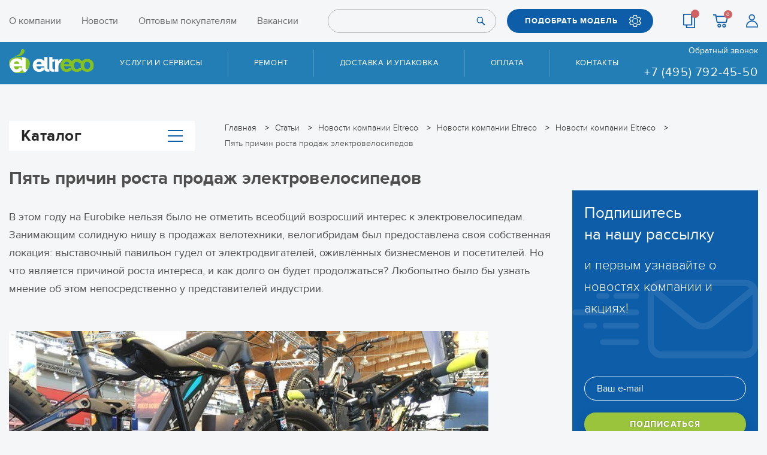

--- FILE ---
content_type: text/html; charset=UTF-8
request_url: https://eltreco.ru/articles/1927/5897/
body_size: 17536
content:
<!DOCTYPE html>
<html xml:lang="ru" lang="ru">
<head>
  <title>Пять причин роста продаж электровелосипедов</title>
  <meta charset="utf-8">
  <meta name="robots" content="noyaca" />
  <!-- Please, switch IE  to the last mode -->
  <!--[if IE]>
  <meta http-equiv="X-UA-Compatible" content="IE=edge">
  <![endif]-->
  <link rel="icon" type="image/png" href="/local/templates/eltreco/favicon/favicon.png">
  <link rel="apple-touch-icon" sizes="180x180" href="/local/templates/eltreco/favicon/apple-touch-icon-180x180.png">
  <meta name="viewport" content="width=device-width">
  <meta name="format-detection" content="telephone=no">
  <meta name="format-detection" content="address=no">
  <meta http-equiv="Content-Type" content="text/html; charset=UTF-8" />
<meta name="keywords" content="продажи, динамика рынка, прогнозы, аналитика" />
<meta name="description" content="Согласно статистике, на многих рынках доля продаж электровелосипедов растёт гораздо быстрее, чем велосипедов любого другого типа. В Нидерландах продажи они выросли на 24% и составили 276 тыс. проданных экземпляров." />
<script data-skip-moving="true">(function(w, d, n) {var cl = "bx-core";var ht = d.documentElement;var htc = ht ? ht.className : undefined;if (htc === undefined || htc.indexOf(cl) !== -1){return;}var ua = n.userAgent;if (/(iPad;)|(iPhone;)/i.test(ua)){cl += " bx-ios";}else if (/Windows/i.test(ua)){cl += ' bx-win';}else if (/Macintosh/i.test(ua)){cl += " bx-mac";}else if (/Linux/i.test(ua) && !/Android/i.test(ua)){cl += " bx-linux";}else if (/Android/i.test(ua)){cl += " bx-android";}cl += (/(ipad|iphone|android|mobile|touch)/i.test(ua) ? " bx-touch" : " bx-no-touch");cl += w.devicePixelRatio && w.devicePixelRatio >= 2? " bx-retina": " bx-no-retina";if (/AppleWebKit/.test(ua)){cl += " bx-chrome";}else if (/Opera/.test(ua)){cl += " bx-opera";}else if (/Firefox/.test(ua)){cl += " bx-firefox";}ht.className = htc ? htc + " " + cl : cl;})(window, document, navigator);</script>


<link href="/local/templates/eltreco/css/grid_3.css?174616882112543" type="text/css"  data-template-style="true"  rel="stylesheet" />
<link href="/local/templates/eltreco/css/bundle.css?1753871472278202" type="text/css"  data-template-style="true"  rel="stylesheet" />
<link href="/local/templates/eltreco/template_styles.css?174488144316506" type="text/css"  data-template-style="true"  rel="stylesheet" />







      
 </head>
<body>
<!--[if lt IE 10]>
<p class="browsehappy">К сожалению, вы используете устаревший браузер. Пожалуйста, <a href="http://browsehappy.com/" target="_blank">обновите ваш браузер</a>, чтобы улучшить производительность, качество отображаемого материала и повысить безопасность.</p>
<![endif]-->


<header class="header">
  <div class="top">
    <div class="wrap">
      <div class="top__content">
        <div class="top__logo">
          <div class="logo"><a href="/"><img src="/local/templates/eltreco/images/assets/logo.svg"></a></div>
        </div>
                <nav class="top__menu">
          
<ul >
                  <li>
        <a 
          href="/about/"
                  >
          О компании        </a>
      </li>
                      <li>
        <a 
          href="/articles/"
                  >
          Новости        </a>
      </li>
                      <li>
        <a 
          href="https://opteltreco.ru/"
          rel="nofollow" target="_blank"        >
          Оптовым покупателям        </a>
      </li>
                      <li>
        <a 
          href="/work/"
                  >
          Вакансии        </a>
      </li>
                                          </ul>
        </nav>
        
<form class="top__form" id="search-top" action="/search/">
      <input type="text" name="q">
    <button class="btn" type="submit" name="s"><span class="ic ic_search"></span></button>
</form>
        <div class="top__pick"><a class="btn btn_blue ic ic_setup" data-fancybox data-src="#pick" href="javascript:;">ПОДОБРАТЬ МОДЕЛЬ</a></div>
        <div class="top__links-mob"><a class="ic ic_location" href="/contacts/"></a></div>
        <div class="top__links">
          <a class="ic ic_list" title="Сравнить" href="/catalog/compare/">
            <span class="cart-count header__compare_count"></span>
          </a>
          <a id="bx_basketFKauiI" class="ic ic_cart" title="Корзина"  href="/personal/cart/">
  <!--'start_frame_cache_bx_basketFKauiI'-->
    <span class="cart-count">0</span>
<!--'end_frame_cache_bx_basketFKauiI'--></a>
          <a class="ic ic_user" title="Регистрация" href="/personal/"></a>
        </div>
        <div class="top__links-mob">
          		  <a class="ic ic_phone" href="tel:+74957924550"></a>
          <a class="ic ic_search-white" href="#" id="search-toggle"></a>
        </div>
        <div class="top__btn">
          <button class="btn btn_menu" id="menu-btn" type="button"></button>
        </div>
      </div>
    </div>
  </div>
  <div class="menu" id="menu">
    <div class="wrap pos-relative">
      <div class="menu__content">
        <div class="logo">
          <a href="/">
            <img src="/local/templates/eltreco/images/assets/logo.svg" alt="Eltreco">
          </a>
        </div>
        <nav class="menu__nav">
          
<ul>
      <li>
              <span class="menu__nav__link ">Услуги и сервисы</span>
        <ul>
                      <li><a href="/about/storage/" >Сезонное хранение</a></li>
                      <li><a href="/about/reliability/" >Сертификат надежности</a></li>
                      <li><a href="/faq/" >Вопросы и ответы</a></li>
                      <li><a href="/about/repair/" >Условия приёма техники в ремонт и дополнения к условиям гарантии</a></li>
                      <li><a href="/manuals/" >Инструкции и руководства</a></li>
                  </ul>
          </li>
      <li>
              <a href="/about/repairs/">Ремонт</a>
          </li>
      <li>
              <a href="/about/delivery/">Доставка и упаковка</a>
          </li>
      <li>
              <a href="/about/pay/">Оплата</a>
          </li>
      <li>
              <a href="/contacts/">Контакты</a>
          </li>
  </ul>
          
<ul class="menu__nav__mob">
                  <li>
        <a 
          href="/about/"
                  >
          О компании        </a>
      </li>
                      <li>
        <a 
          href="/articles/"
                  >
          Новости        </a>
      </li>
                      <li>
        <a 
          href="https://opteltreco.ru/"
          rel="nofollow" target="_blank"        >
          Оптовым покупателям        </a>
      </li>
                      <li>
        <a 
          href="/work/"
                  >
          Вакансии        </a>
      </li>
                      <li>
        <a 
          href="/catalog/compare/"
                  >
          Сравнение        </a>
      </li>
                      <li>
        <a 
          href="/personal/order/"
                  >
          Вход        </a>
      </li>
      </ul>
        </nav>
        <div class="menu__phone"><a class="link link_white js_hit__callback_open" data-fancybox data-src="#popupBackCall" href="javascript:;">Обратный звонок</a>
          <div>
                        <a class="phone" href="tel:+78007751746">
              <!--8 800 775-17-46-->            </a>
            <br>
                        <a class="phone" href="tel:+74957924550">
              +7 (495) 792-45-50            </a>
          </div>
        </div>
      </div>
    </div>
  </div>
</header>


  <div class="wrap">
    <div class="catalog-wrap catalog-wrap_toggle-catalog catalog-wrap_page-style">
      <div class="breadcrumbs" itemprop="http://schema.org/breadcrumb" itemscope itemtype="http://schema.org/BreadcrumbList">
			<div class="breadcrumbs__item" id="bx_breadcrumb_0" itemprop="itemListElement" itemscope itemtype="http://schema.org/ListItem">
				
				<a href="/" title="Главная" itemprop="url">
					<span itemprop="name">Главная</span>
				</a>
				<meta itemprop="position" content="1" />
			</div>
			<div class="breadcrumbs__item" id="bx_breadcrumb_1" itemprop="itemListElement" itemscope itemtype="http://schema.org/ListItem">
				
				<a href="/articles/" title="Статьи" itemprop="url">
					<span itemprop="name">Статьи</span>
				</a>
				<meta itemprop="position" content="2" />
			</div>
			<div class="breadcrumbs__item" id="bx_breadcrumb_2" itemprop="itemListElement" itemscope itemtype="http://schema.org/ListItem">
				
				<a href="/articles/news/" title="Новости компании Eltreco" itemprop="url">
					<span itemprop="name">Новости компании Eltreco</span>
				</a>
				<meta itemprop="position" content="3" />
			</div>
			<div class="breadcrumbs__item" id="bx_breadcrumb_3" itemprop="itemListElement" itemscope itemtype="http://schema.org/ListItem">
				
				<a href="/articles/news/1916/" title="Новости компании Eltreco" itemprop="url">
					<span itemprop="name">Новости компании Eltreco</span>
				</a>
				<meta itemprop="position" content="4" />
			</div>
			<div class="breadcrumbs__item" id="bx_breadcrumb_4" itemprop="itemListElement" itemscope itemtype="http://schema.org/ListItem">
				
				<a href="/articles/news/1916/1927/" title="Новости компании Eltreco" itemprop="url">
					<span itemprop="name">Новости компании Eltreco</span>
				</a>
				<meta itemprop="position" content="5" />
			</div>
			<div class="breadcrumbs__item" itemprop="itemListElement" itemscope itemtype="http://schema.org/ListItem">
				
				<a><span itemprop="name">Пять причин роста продаж электровелосипедов</span></a>
				<meta itemprop="position" content="6" />
			</div></div>      
<div class="catalog-wrap__catalog">
  <button class="btn btn_catalog" id="btn-catalog" type="button">Каталог<span class="btn btn_menu"></span></button>
  <div class="catalog" id="catalog">
    <div class="catalog__head">Каталог</div>
    <ul>
      <li class="hide-arrow">
        <a class="catalog__categories" href="/sale/">
          <span class="catalog__icon"><img src="/local/templates/eltreco/images/assets/icons/menu/sale.png"></span>
          <span class="color-red">АКЦИИ И СКИДКИ</span>
        </a>
      </li>
              <li >
          <a class="catalog__categories" href="/catalog/elektrovelosipedy/">
                          <span class="catalog__icon"><img src="/upload/iblock/eda/edab0a7c27a652da651907f98fcaedb4.png"></span>
                        <span>Электровелосипеды</span>
          </a>
                      <div class="catalog__sub">
              <div class="catalog__scroll">
                <div class="catalog__head">Категории</div>
                                  <a class="catalog__sale-link" href="/articles/2025/15236/"><span>Супермоделям — суперскидки!</span></a>
                                <ul class="catalog__submenu">
                                      <li><a href="/catalog/elektrovelosipedy/vse_modeli/">Все модели</a></li>
                                      <li><a href="/catalog/elektrovelosipedy/modeli_2025/">Модели 2025</a></li>
                                      <li><a href="/catalog/elektrovelosipedy/gornye/">Горные</a></li>
                                      <li><a href="/catalog/elektrovelosipedy/skladnye_1/">Складные</a></li>
                                      <li><a href="/catalog/elektrovelosipedy/fetbayki/">Фэтбайки</a></li>
                                      <li><a href="/catalog/elektrovelosipedy/tryekhkolyesnye/">Трёхколёсные</a></li>
                                      <li><a href="/catalog/elektrovelosipedy/gorodskie/">Городские</a></li>
                                      <li><a href="/catalog/elektrovelosipedy/zagorodnye/">Загородные</a></li>
                                      <li><a href="/catalog/elektrovelosipedy/modeli_2026/">Модели 2026</a></li>
                                      <li><a href="/catalog/elektrovelosipedy/dlya_bezdorozhya/">Для бездорожья</a></li>
                                    <li><a href="/catalog/elektrovelosipedy/">Посмотреть все</a></li>
                </ul>
                              </div>

              
            </div>
                  </li>
              <li class="hide-arrow">
          <a class="catalog__categories" href="/catalog/passazhirskie_elektrotritsikly/">
                          <span class="catalog__icon"><img src="/upload/iblock/f9c/f9c32d368e55954e80cc21a30c6ebfa5.png"></span>
                        <span>Пассажирские электротрициклы</span>
          </a>
                  </li>
              <li >
          <a class="catalog__categories" href="/catalog/gruzovaya_kommercheskaya_tekhnika/">
                          <span class="catalog__icon"><img src="/upload/iblock/c5f/c5ff8d95764faf6b78310a9e9353733c.png"></span>
                        <span>Грузовая коммерческая техника</span>
          </a>
                      <div class="catalog__sub">
              <div class="catalog__scroll">
                <div class="catalog__head">Категории</div>
                                <ul class="catalog__submenu">
                                      <li><a href="/catalog/gruzovaya_kommercheskaya_tekhnika/gruzovye_elektrotritsikly/">Грузовые электротрициклы</a></li>
                                      <li><a href="/catalog/gruzovaya_kommercheskaya_tekhnika/tritsikly_rikshi/">Трициклы-рикши</a></li>
                                      <li><a href="/catalog/gruzovaya_kommercheskaya_tekhnika/tekhnika_dlya_stroyki_i_sklada_1/">Техника для стройки и склада</a></li>
                                    <li><a href="/catalog/gruzovaya_kommercheskaya_tekhnika/">Посмотреть все</a></li>
                </ul>
                              </div>

              
            </div>
                  </li>
              <li class="hide-arrow">
          <a class="catalog__categories" href="/catalog/golfkary_1/">
                          <span class="catalog__icon"><img src="/upload/iblock/781/6nm7npmwgi3cgoxm94277xgdo3x49xgo.png"></span>
                        <span>Гольфкары</span>
          </a>
                  </li>
              <li >
          <a class="catalog__categories" href="/catalog/tyagovye_akkumulyatory/">
                          <span class="catalog__icon"><img src="/upload/resize_cache/iblock/15a/38_33_1/15ab46abf11c41ee48037125b518e352.png"></span>
                        <span>Тяговые аккумуляторы</span>
          </a>
                      <div class="catalog__sub">
              <div class="catalog__scroll">
                <div class="catalog__head">Категории</div>
                                  <a class="catalog__sale-link" href="/articles/tyagovye_akkumulyatory/14218/"><span>Снижены цены на АКБ Rutrike</span></a>
                                <ul class="catalog__submenu">
                                      <li><a href="/catalog/tyagovye_akkumulyatory/agm_gel_akkumulyatory/">AGM GEL аккумуляторы</a></li>
                                      <li><a href="/catalog/tyagovye_akkumulyatory/litievye_tyagovye_akb/">Литиевые тяговые АКБ</a></li>
                                      <li><a href="/catalog/tyagovye_akkumulyatory/tyagovye_wet_akb/">Тяговые WET АКБ</a></li>
                                      <li><a href="/catalog/tyagovye_akkumulyatory/zaryadnye_ustroystva_3/">Зарядные устройства</a></li>
                                      <li><a href="/catalog/tyagovye_akkumulyatory/komplektuyushchie_dlya_akb/">Комплектующие для АКБ</a></li>
                                    <li><a href="/catalog/tyagovye_akkumulyatory/">Посмотреть все</a></li>
                </ul>
                              </div>

              
            </div>
                  </li>
              <li class="hide-arrow">
          <a class="catalog__categories" href="/catalog/elektrokvadrotsikly/">
                          <span class="catalog__icon"><img src="/upload/resize_cache/iblock/066/38_33_1/aul22m2q20t6mcdkpyrmz4wc6n3jxu2f.png"></span>
                        <span>Электроквадроциклы</span>
          </a>
                  </li>
              <li >
          <a class="catalog__categories" href="/catalog/motor_kolyesa_komplekty/">
                          <span class="catalog__icon"><img src="/upload/resize_cache/iblock/228/38_33_1/22859a2619ead37550afa4252320802e.png"></span>
                        <span>Мотор-колёса (комплекты)</span>
          </a>
                      <div class="catalog__sub">
              <div class="catalog__scroll">
                <div class="catalog__head">Категории</div>
                                  <a class="catalog__sale-link" href="/articles/reviews/10658/"><span>Комплекты электрификации — это просто и экономно!</span></a>
                                <ul class="catalog__submenu">
                                      <li><a href="/catalog/motor_kolyesa_komplekty/bez_akb/">Без АКБ</a></li>
                                      <li><a href="/catalog/motor_kolyesa_komplekty/s_akb/">С АКБ</a></li>
                                    <li><a href="/catalog/motor_kolyesa_komplekty/">Посмотреть все</a></li>
                </ul>
                              </div>

              
            </div>
                  </li>
              <li class="hide-arrow">
          <a class="catalog__categories" href="/catalog/starternye_akb_dlya_mototekhniki/">
                          <span class="catalog__icon"><img src="/upload/iblock/394/t1w9x4pdisd5otrxhm8twvzpayse9x75.png"></span>
                        <span>Стартерные АКБ для мототехники</span>
          </a>
                  </li>
              <li >
          <a class="catalog__categories" href="/catalog/zapchasti/">
                          <span class="catalog__icon"><img src="/upload/resize_cache/iblock/36e/38_33_1/36e4e8bb23897f30e3994ec9273fa32e.png"></span>
                        <span>Запчасти</span>
          </a>
                      <div class="catalog__sub">
              <div class="catalog__scroll">
                <div class="catalog__head">Категории</div>
                                  <a class="catalog__sale-link" href="/articles/zapchasti/13259/"><span>Большое поступление запчастей для грузовых трициклов Rutrike!</span></a>
                                <ul class="catalog__submenu">
                                      <li><a href="/catalog/zapchasti/dlya_velogibridov_i_velosipedov/">Для велогибридов и велосипедов</a></li>
                                      <li><a href="/catalog/zapchasti/dlya_elektrosamokatov/">Для электросамокатов</a></li>
                                      <li><a href="/catalog/zapchasti/dlya_gruzovykh_tritsiklov/">Для грузовых трициклов</a></li>
                                      <li><a href="/catalog/zapchasti/dlya_passazhirskikh_tritsiklov/">Для пассажирских трициклов</a></li>
                                      <li><a href="/catalog/zapchasti/dlya_stroyki_i_sklada/">Для стройки и склада</a></li>
                                      <li><a href="/catalog/zapchasti/dlya_kolyasochnykh_elektroprivodov_/">Для колясочных электроприводов </a></li>
                                      <li><a href="/catalog/zapchasti/utsenyennye_zapchasti/">Уценённые запчасти</a></li>
                                      <li><a href="/catalog/zapchasti/dlya_motoblokov/">Для мотоблоков</a></li>
                                      <li><a href="/catalog/zapchasti/dlya_elektromobiley/">Для электромобилей</a></li>
                                      <li><a href="/catalog/zapchasti/dlya_elektrokvadrotsiklov/">Для электроквадроциклов</a></li>
                                    <li><a href="/catalog/zapchasti/">Посмотреть все</a></li>
                </ul>
                              </div>

              
            </div>
                  </li>
              <li >
          <a class="catalog__categories" href="/catalog/aksessuary/">
                          <span class="catalog__icon"><img src="/upload/iblock/3a9/3a9d87b30c8b9e0ee70e2d0bd62e7299.png"></span>
                        <span>Аксессуары</span>
          </a>
                      <div class="catalog__sub">
              <div class="catalog__scroll">
                <div class="catalog__head">Категории</div>
                                <ul class="catalog__submenu">
                                      <li><a href="/catalog/aksessuary/velokhimiya/">ВЕЛОХИМИЯ</a></li>
                                      <li><a href="/catalog/aksessuary/vneshnie_akkumulyatory/">ВНЕШНИЕ АККУМУЛЯТОРЫ</a></li>
                                      <li><a href="/catalog/aksessuary/get/">ГЭТ</a></li>
                                      <li><a href="/catalog/aksessuary/krylya/">КРЫЛЬЯ</a></li>
                                      <li><a href="/catalog/aksessuary/pedali/">ПЕДАЛИ</a></li>
                                      <li><a href="/catalog/aksessuary/prochie_ak/">ПРОЧИЕ АК</a></li>
                                      <li><a href="/catalog/aksessuary/rasprodazha/">РАСПРОДАЖА</a></li>
                                      <li><a href="/catalog/aksessuary/pusko_zaryadnye_ustroystva/">ПУСКО-ЗАРЯДНЫЕ УСТРОЙСТВА</a></li>
                                      <li><a href="/catalog/aksessuary/sedla/">СЕДЛА</a></li>
                                      <li><a href="/catalog/aksessuary/sumki_derzhateli/">СУМКИ, ДЕРЖАТЕЛИ</a></li>
                                      <li><a href="/catalog/aksessuary/fonari/">ФОНАРИ</a></li>
                                    <li><a href="/catalog/aksessuary/">Посмотреть все</a></li>
                </ul>
                              </div>

              
            </div>
                  </li>
              <li class="hide-arrow">
          <a class="catalog__categories" href="/catalog/komissionnye_tovary/">
                          <span class="catalog__icon"><img src="/upload/iblock/334/3345f270e8adea9a1a40554344fa30e2.png"></span>
                        <span>Комиссионные товары</span>
          </a>
                  </li>
              <li >
          <a class="catalog__categories" href="/catalog/arkhiv_modeley/">
                          <span class="catalog__icon"><img src="/upload/resize_cache/iblock/70f/38_33_1/tqjkdqu0i4aakpvnsv4k9c8v3uyqj4yw.png"></span>
                        <span>Архив моделей</span>
          </a>
                      <div class="catalog__sub">
              <div class="catalog__scroll">
                <div class="catalog__head">Категории</div>
                                <ul class="catalog__submenu">
                                      <li><a href="/catalog/arkhiv_modeley/velogibridy/">Велогибриды</a></li>
                                      <li><a href="/catalog/arkhiv_modeley/gruzovye_tritsikly_1/">Грузовые трициклы</a></li>
                                      <li><a href="/catalog/arkhiv_modeley/passazhirskie_tritsikly_1/">Пассажирские трициклы</a></li>
                                    <li><a href="/catalog/arkhiv_modeley/">Посмотреть все</a></li>
                </ul>
                              </div>

              
            </div>
                  </li>
          </ul>
  </div>
</div>
    </div>
  </div>




<div class="wrap">
  <article class="article">

    
    <div class="article__colls">

      <div class="article__left detail-text">
                  <div class="h1-title"><h1>Пять причин роста продаж электровелосипедов</h1></div>
                                  <p>В этом году на Eurobike нельзя было не отметить всеобщий возросший интерес к электровелосипедам. Занимающим солидную нишу в продажах велотехники, велогибридам был предоставлена своя собственная локация: выставочный павильон гудел от электродвигателей, оживлённых бизнесменов и посетителей. Но что является причиной роста интереса, и как долго он будет продолжаться? Любопытно было бы узнать мнение об этом непосредственно у представителей индустрии.</p>

<img src="/upload/medialibrary/8a4/Haibike-sDuro-Nduro-Pro-Euro-Bike.jpg">

<p>Для начала приведём некоторые цифры. Согласно статистике, на многих рынках доля продаж электровелосипедов растёт гораздо быстрее, чем велосипедов любого другого типа. Допустим, продажи так резво стартуют с низкого уровня, но в Германии, например, продажи велогибридов выросли на 11% в 2015 году, всего было продано около 535 тыс. единиц. Ещё более впечатляющего роста продажи достигли в Нидерландах, где они выросли на 24%, и составили 276 тыс. проданных экземпляров. В целом, согласно обновлённых данных Electric Bike World Report, мировой рынок достиг отметки в 35 млн электровелосипедов, проданных в прошлом году, причём большая часть этого пирога была съедена в Китае.</p>

<p>Представители подразделения немецкой фирмы Bosch, занимающегося разработкой и производством компонентов трансмиссии электровелосипедов, предрекают, что в среднесрочной перспективе каждый третий продаваемый в Европе велосипед будет электрическим.</p>

<p>Большинство специалистов согласны с тем, что в Северной Америке продажи электробайков не ждёт бурный рост, где имевшей место десять лет назад восторг сменился скепсисом из-за несовершенных технологий того времени. Эксперты отмечают исторически сложившиеся низкие цены на бензин на американском рынке, что также является фактором сдерживания продаж электровелосипедов. Однако, в общем и целом картина будущего велогибридов выглядит безоблачной.</p>

<div class="head3">1. На электровелосипеде может ездить каждый независимо от возраста или состояния здоровья</div>

<p>Это очевидный ответ на вопрос, что же так привлекает людей в электровелосипедах: они уравнивают правила игры для большинства и теперь ваши кондиции не имеют особого значения. Вы можете быть пожилым, в далекой от идеала форме, и даже иметь проблемы со здоровьем, но вы по-прежнему можете пользоваться преимуществами езды на велосипеде, даже если вы проживаете где-нибудь в холмистой местности.</p>

<img src="/upload/medialibrary/1e7/smart_e-bike_riders.jpg">

<p>Ещё один плюс в копилку электровелосипеда, когда на каждом углу трубят о том, что ожирение и сердечно-сосудистые заболевания стали одними из самых серьёзных причин ранней смертности. Британские врачи рекомендуют взрослым людям 150 минут умеренных физических упражнений каждую неделю для поддержания здоровья, и эта цель гораздо более достижима, когда вы используете велосипед с электромотором.</p>

<p>«Сегодня люди более сознательно относятся к вопросам охраны окружающей среды и собственному здоровью. Велогибриды могут стать хорошим решением для пожилых людей и для тех, у кого есть проблемы со здоровьем», — констатирует Джонатан Инь, заместитель вице-президента тайваньской компании BESV.</p>

<div class="head3">2. Трафик в больших городах становится все хуже</div>

<p>Любой, кто живёт или работает в городской среде, знает, что автомобили делают с нашими городами. Мало того, что это грязно, шумно и небезопасно, это ещё очень неэффективный способ передвижения, как наглядно демонстрирует иллюстрация ниже. К примеру, электровелосипеды намного чище, ведут себя тихо, и на многих рынках ограничены максимальной скоростью в 25 км/ч.</p>

<img src="/upload/medialibrary/366/picoftheday0012-space-60people.jpg">

<p>«Электробайки являются важным элементом городской мобильности», – отмечает Нильс Нидерхейде, руководитель отдела маркетинга в Benchmark Drive, подразделении производителя шин Continental — «Существует всё больше негативных вещей, связанных с использованием автомобиля в городах, таких как трудности с парковкой, цены на топливо и воздействие на окружающую среду».</p>

<div class="head3">3. E-МТВ может дать вам больше времени</div>

<p>Одним из главных преимуществ горных велосипедов с электроприводом является то, что такого класса байки могут дать вам больше времени для катания.</p>

 <img src="/upload/medialibrary/b57/connex-e-bike-overview-new-2016.jpg">

<p>«Люди, которые уже ездят на горных велосипедах, понимают, что электробайки класса MTB открывают новые возможности» — говорит Татьяна Виноград, директор по маркетингу компании Bosch Ebike Systems — «Например, в вечернее время у вас есть возможность выехать на электробайке на короткое время, и с ним вы можете построить свою поездку по-другому. Он позволяет получить большие нагрузки и уехать на большую дистанцию в течение небольшого периода времени».</p>

<div class="head3">4. Велосипедные компании видят новые возможности прибыли</div>

<p>Ещё одна очевидная причина, почему электровелосипеды продаются так хорошо в данный момент: компании-производители велогибридов и компонентов видят возможность больше заработать. К слову, продажи обычных велосипедов на устоявшихся рынках, таких как Северная Америка и Западная Европа, не имеют тенденции к росту. Многие розничные продавцы в Европе имели проблемы в 2015 году из-за плохой погоды в высокий сезон, и, как оказалось, продажи электровелосипедов менее зависимы от погоды.</p>

<img src="/upload/medialibrary/b46/Concept-1865-credit-BASF-via-Youtube-2.png">

<p>«Рынок электровелосипедов является дополнительным сегментом индустрии, где у вас есть шанс заявить о себе в качестве производителя», — отмечает Йоахим Штейнведен, руководитель отдела маркетинга и коммуникаций производителя компонентов JD Europe — «Он пока не столь устойчив, как остальная часть рынка велосипедов, где каждый уже отхватил свой кусок пирога. Есть ещё некоторые шансы занять свою нишу».</p>

<div class="head3">5. Велогибриды становятся лучше</div>

<p>Это, пожалуй, последний паззл в общей картине роста продаж: электровелосипеды становятся гораздо привлекательнее, как со стороны внешних данных, так и для практического применения. Такую положительную тенденцию отмечают все эксперты, и она не может не радовать потребителя.</p>

<img src="/upload/medialibrary/e66/5.jpg">

<p>Электробайк перестал быть неудобной и некрасивой диковиной и в ряде случаев способен эффективно заменить автомобиль. Аккумуляторы становятся всё лучше, мощность электродвигателей возросла, а их размеры уменьшились. Кроме того, подобрать модель велогибрида согласно требованиям седока и условиям местности сегодня не составит особого труда.</p>              </div>



      <div class="article__right">
        


<div class="news js_root">
  <div class="news__item news__item_baner news__item_baner-sub">
    <div class="news__item__title2">Подпишитесь <br>на нашу рассылку</div>
    <div class="news__item__after-title">и первым узнавайте о новостях компании и акциях!</div>

    <form class="js_subscribe_form" action="/ajax/subscribe_in_article.php" method="post">
      <input type="hidden" name="sessid" id="sessid" value="f9acb0994c63663b0a50a83f0722070a" />              <input type="hidden" name="RUB_ID[]" value="1" checked />
            <input type="hidden" name="FORMAT" value="text" />
      <input type="hidden" name="FORMAT" value="html" checked />
      <input type="hidden" name="PostAction" value="Add" />
      <input type="hidden" name="ID" value="" />
            
      <input class="input" type="text" name="EMAIL" required
             placeholder="Ваш e-mail"
             value="" />
      <div>
        <input class="btn btn_green" type="submit" name="Save" value="ПОДПИСАТЬСЯ" />
      </div>
    </form>

  </div>
</div>
      </div>
    </div>
  </article>
</div>

<div class="wrap">
  <article class="article">




  </article>
</div>

<div class="indent-1"></div>





<div class="subs js_root">
  <div class="wrap">
    <div class="subs__title">
      Подпишитесь на нашу рассылку
      <span>и первым узнавайте о новостях компании и акциях!</span>
    </div>
    <form class="js_subscribe_form" action="/ajax/subscribe.php" method="post">
      <input type="hidden" name="sessid" id="sessid_1" value="f9acb0994c63663b0a50a83f0722070a" />              <input type="hidden" name="RUB_ID[]" value="1" checked />
            <input type="hidden" name="FORMAT" value="text" />
      <input type="hidden" name="FORMAT" value="html" checked />
      <input type="hidden" name="PostAction" value="Add" />
      <input type="hidden" name="ID" value="" />
                  <input class="input" type="text" name="EMAIL" required
             placeholder="Ваш e-mail"
             value="" />

      <input class="btn btn_green" type="submit" name="Save" value="ПОДПИСАТЬСЯ" />
    </form>
  </div>
</div>


<footer class="footer">
  <div class="wrap pos-relative">
    <button class="btn btn_gotop" id="gotop" type="button"></button>
    <div class="footer__content">
      <div class="footer__nav">
<div class="footer__list">
      <div class="footer__title">О компании</div>
    <ul>
                  <li><a href="/about/">О компании</a></li>
                        <!--<li><a href="/catalog/zapchasti/">Склад запчастей</a></li>-->
                        <li><a href="/about/history/">История Eltreco</a></li>
                        <li><a href="/catalog/elektrovelosipedy/">Электровелосипеды</a></li>
            </ul>
</div>
        
<div class="footer__list">
      <div class="footer__title">Доставка и оплата</div>
    <ul>
                  <li><a href="/about/delivery/">Доставка и упаковка</a></li>
                        <li><a href="/about/pay/">Оплата</a></li>
                        <li><a href="/about/pay/">Кредит</a></li>
            </ul>
</div>
        
<div class="footer__list">
      <div class="footer__title">Поддержка</div>
    <ul>
                  <li><a href="/faq/">Вопросы и ответы</a></li>
                        <li><a href="/about/order/">Как оформить заказ</a></li>
            </ul>
</div>
        
<div class="footer__list">
    <ul>
                  <li><a href="/work/">Приглашаем на работу</a></li>
                        <li><a rel="nofollow" target="_blank" href="https://opteltreco.ru">Оптовым покупателям</a></li>
            </ul>
</div>
        
<div class="footer__list">
      <div class="footer__title">Услуги и сервисы</div>
    <ul>
                  <li><a href="/about/repairs/">Ремонт</a></li>
                        <li><a href="/about/storage/">Сезонное хранение</a></li>
                        <li><a href="/about/reliability/">Сертификат надёжности</a></li>
                        <li><a href="/about/s-probegom/">Комиссия и trade-in</a></li>
            </ul>
</div>
        
<div class="footer__list">
      <div class="footer__title">Контакты</div>
    <ul>
                  <li><a href="/contacts/">Контакты</a></li>
                        <li><a href="/contacts/dealers/">Дилерская сеть</a></li>
                        <li><a href="/contacts/service/">Сервисные центры</a></li>
            </ul>
</div>
      </div>
      <div class="footer__contacts">
        <div>
          <button class="btn btn_blue js_hit__callback_open" type="button" data-fancybox data-src="#popupBackCall">ОБРАТНЫЙ ЗВОНОК</button>
        </div>
        <div class="footer__contacts__box">
          <div class="footer__share">
            <a href="https://vk.com/eltrecogroup" rel="nofollow" target="_blank"><span class="ic-soc ic-soc_vk"></span></a>
            <a href="https://www.youtube.com/user/EltrecoRu" rel="nofollow" target="_blank"><span class="ic-soc ic-soc_yt"></span></a>
            <a href="https://zen.yandex.ru/id/5d3ad1a9093e5a00b2f14cd3" rel="nofollow" target="_blank"><span class="ic-soc ic-soc_zen"></span></a>
                      </div>
          <div class="footer__pays">
            <img src="/local/templates/eltreco/images//assets/mir.jpg" alt="Mir">
            <img src="/local/templates/eltreco/images//assets/visa.png" alt="Visa">
            <img src="/local/templates/eltreco/images//assets/master-card.png" alt="Master card">
          </div>
        </div>
        <div class="footer__contacts__box phones">
  <div class="footer__phone">
    <div class="footer__title">РОЗНИЧНАЯ ПРОДАЖА</div>
        <a class="phone" href="tel:+74957924550">
      +7 (495) 792-45-50    </a>
  </div>
  <div class="footer__phone">
    <div class="footer__title">СЕРВИС ГАРАНТИЙНЫЙ</div>
        <a class="phone" href="tel:+74957924550">
      +7 (495) 792-45-50    </a>        
    <!--    <a class="phone" href="tel:+79032411857">
      +7 (903) 241-18-57    </a>-->
  </div>
</div>
<div class="footer__contacts__box phones">
  <div class="footer__phone">
    <div class="footer__title">ОПТОВИКАМ</div>
        <a class="phone" href="tel:+74957924550">
      +7 (495) 792-45-50    </a>
  </div>
  <div class="footer__phone">
    <div class="footer__title">СЕРВИС ПОСТГАРАНТИЙНЫЙ</div>
    <a class="phone" href="tel:+79033637550">
      +7 (903) 363-75-50
    </a>
  </div>     
  <!--<div class="footer__phone">
    <div class="footer__title">VIBER / WHATSAPP</div>
        <a class="phone" href="tel:+79856838770">
      +7 (985) 683-87-70    </a>
  </div>-->
</div>      </div>
    </div>
    <div class="footer__bottom">
      <span class="copyright">Copyright © 2010–2025 Eltreco. All right reserved.</span>
      <a href="/politic_privacy/">Пользовательское соглашение</a>
      <span class="dev">Сделано в <a rel="nofollow" target="_blank" href="https://novoxpro.ru/">Novox Pro</a></span>
      <div>Обращаем ваше внимание, что внешний вид изделия может отличаться от иллюстраций, представленных в интернет-магазине. <br>
            Отличие элементов дизайна или оформления от заявленных в описании на сайте не является неисправностью или нефункциональностью товара. <br>
            Вся предоставленная на сайте информация носит информационный характер и не является публичной офертой.</div>
     </div>
  </div>
</footer>

<div class="popup popup_pick" id="modalMessage">
  <div class="popup__content popup__content_blue">
    <div class="popup__head popup__head--centered ix-title"></div>
    <div class="popup__text popup__text--centered ix-text"></div>
  </div>
</div>

<div class="popup popup_pick" id="info-director-call">
  <div class="popup__content popup__content_blue">
    <div class="popup__head popup__head--centered">Позвонить директору</div>
    <p class="popup__text--centered">Для оперативного решения сложных вопросов Вы можете напрямую позвонить Генеральному директору компании Eltreco. <br>
      Пожалуйста, звоните только в том случае, если вопрос не удалось решить с менеджерами магазина.</p>
    <br>
    <div class="popup__text popup__text--centered">
      <p>Время приема звонков <br>
        <b>Пн — Пт с 9-00 до 16-00.</b> <br> <br>
        <b>+7 (926) 887-95-77</b></p>
    </div>
  </div>
</div>







  <div class="popup popup_pick popup_pick--half-size" id="popupBackCall">
    <div class="popup__content popup__content_blue">
              <div class="popup__head popup__head--centered ix-title">Заказать обратный звонок</div>
      
            <p></p>

      <div class="ix-form-content ix-init-captcha">

                        <form class="js_ajax_callback_form" name="SIMPLE_FORM_1" action="/ajax/callback.php" method="POST" enctype="multipart/form-data"><input type="hidden" name="sessid" id="sessid_2" value="f9acb0994c63663b0a50a83f0722070a" /><input type="hidden" name="WEB_FORM_ID" value="1" />
        <div class="form__center">
          <div class="form__center__row">

                                            <div class="input-place">
                                    <input placeholder=" " required="" type="text"    name="form_text_1" value="">                  <div class="input-place__placeholder">Имя *</div>
                </div>

                                              <div class="input-place">
                                    <input placeholder=" " type="text"    name="form_email_2" value="" size="0" />                  <div class="input-place__placeholder">E-mail</div>
                </div>

                                              <div class="input-place">
                                    <input placeholder=" " required="" type="text"    name="form_text_3" value="">                  <div class="input-place__placeholder">Телефон *</div>
                </div>

                                              <div class="input-place">
                                    <input placeholder=" " required="" type="text"    name="form_text_4" value="">                  <div class="input-place__placeholder">Сообщение *</div>
                </div>

                            <div class="input-place input-place--no-margin">
                <input type="text" name="captcha_word" placeholder=" " value="" required="">
                <div class="input-place__placeholder">Введите символы с картинки *</div>
              </div>
              <input type="hidden" name="captcha_sid" value="0660c6df8e26aafa9ada7823b924ac2f" />
              <img class="captcha-image" src="/bitrix/tools/captcha.php?captcha_sid=0660c6df8e26aafa9ada7823b924ac2f"  width="180" height="40" alt="CAPTCHA">
              <br />
              <br />
            
            <div class="form__center__row">
              <label class="checkbox">
                <input id="politic" name="politic" checked="" type="checkbox" value="Y" required="">
                <span class="checkbox__label">
                                    Нажимая на кнопку, вы соглашаетесь с <a href="/politic_privacy/" target="_blank">политикой конфиденциальности</a>.
                </span>
              </label>
            </div>

            <div class="form__center__row">
              <br>
              <br>
              <input type="hidden" name="web_form_submit" value="Y" />
              <input
                                class="btn btn_green js_hit__callback_send"
                type="submit" name="web_form_submit"
                value="Отправить" />
              <div style="display:none;">
                                <input type="reset" value="Сбросить" />
              </div>
            </div>
          </div>
        </div>

        </form>
      </div>
    </div>
  </div>





<div class="popup popup_pick js_root" id="pick">
  <div class="popup__content popup__content_blue">
    <div class="popup__head">Подбор модели по характеристикам</div>
        <div class="pick">
      <div class="pick__info"><span>!</span>Сделайте выбор и мы найдём товары, которые подходят именно вам!</div>
      <div class="pick__title">1. Я ищу</div>
      <div class="pick__list">
                  <label class="pick__item">
            <input class="js_custom_filter js_step_one_input" type="radio" name="custom_section_filter_ROOT_SECTION_ID" value="22" >
            <span class="pick__item__label">
              <img src="/upload/iblock/eda/edab0a7c27a652da651907f98fcaedb4.png" width="37" height="23" alt=" ">
              <span>Электровелосипеды</span>
            </span>
          </label>
                  <label class="pick__item">
            <input class="js_custom_filter js_step_one_input" type="radio" name="custom_section_filter_ROOT_SECTION_ID" value="34" >
            <span class="pick__item__label">
              <img src="/upload/iblock/c5f/c5ff8d95764faf6b78310a9e9353733c.png" width="37" height="22" alt=" ">
              <span>Грузовая коммерческая техника</span>
            </span>
          </label>
                  <label class="pick__item">
            <input class="js_custom_filter js_step_one_input" type="radio" name="custom_section_filter_ROOT_SECTION_ID" value="35" >
            <span class="pick__item__label">
              <img src="/upload/iblock/334/3345f270e8adea9a1a40554344fa30e2.png" width="37" height="26" alt=" ">
              <span>Комиссионные товары</span>
            </span>
          </label>
                  <label class="pick__item">
            <input class="js_custom_filter js_step_one_input" type="radio" name="custom_section_filter_ROOT_SECTION_ID" value="48" >
            <span class="pick__item__label">
              <img src="/upload/iblock/3a9/3a9d87b30c8b9e0ee70e2d0bd62e7299.png" width="34" height="23" alt=" ">
              <span>Аксессуары</span>
            </span>
          </label>
                  <label class="pick__item">
            <input class="js_custom_filter js_step_one_input" type="radio" name="custom_section_filter_ROOT_SECTION_ID" value="80" >
            <span class="pick__item__label">
              <img src="/upload/iblock/36e/36e4e8bb23897f30e3994ec9273fa32e.png" width="37" height="37" alt=" ">
              <span>Запчасти</span>
            </span>
          </label>
                  <label class="pick__item">
            <input class="js_custom_filter js_step_one_input" type="radio" name="custom_section_filter_ROOT_SECTION_ID" value="241" >
            <span class="pick__item__label">
              <img src="/upload/resize_cache/iblock/d5b/97_71_1/3c2itoz671ru26aiem69k2lmat96s81t.jpg" width="97" height="65" alt=" ">
              <span>УПАКОВКА</span>
            </span>
          </label>
                  <label class="pick__item">
            <input class="js_custom_filter js_step_one_input" type="radio" name="custom_section_filter_ROOT_SECTION_ID" value="249" >
            <span class="pick__item__label">
              <img src="/upload/iblock/f9c/f9c32d368e55954e80cc21a30c6ebfa5.png" width="37" height="24" alt=" ">
              <span>Пассажирские электротрициклы</span>
            </span>
          </label>
                  <label class="pick__item">
            <input class="js_custom_filter js_step_one_input" type="radio" name="custom_section_filter_ROOT_SECTION_ID" value="383" >
            <span class="pick__item__label">
              <img src="/upload/iblock/228/22859a2619ead37550afa4252320802e.png" width="37" height="37" alt=" ">
              <span>Мотор-колёса (комплекты)</span>
            </span>
          </label>
                  <label class="pick__item">
            <input class="js_custom_filter js_step_one_input" type="radio" name="custom_section_filter_ROOT_SECTION_ID" value="701" >
            <span class="pick__item__label">
              <img src="/upload/iblock/15a/15ab46abf11c41ee48037125b518e352.png" width="37" height="37" alt=" ">
              <span>Тяговые аккумуляторы</span>
            </span>
          </label>
                  <label class="pick__item">
            <input class="js_custom_filter js_step_one_input" type="radio" name="custom_section_filter_ROOT_SECTION_ID" value="816" >
            <span class="pick__item__label">
              <img src="/upload/iblock/394/t1w9x4pdisd5otrxhm8twvzpayse9x75.png" width="37" height="26" alt=" ">
              <span>Стартерные АКБ для мототехники</span>
            </span>
          </label>
                  <label class="pick__item">
            <input class="js_custom_filter js_step_one_input" type="radio" name="custom_section_filter_ROOT_SECTION_ID" value="994" >
            <span class="pick__item__label">
              <img src="/upload/iblock/70f/tqjkdqu0i4aakpvnsv4k9c8v3uyqj4yw.png" width="37" height="37" alt=" ">
              <span>Архив моделей</span>
            </span>
          </label>
                  <label class="pick__item">
            <input class="js_custom_filter js_step_one_input" type="radio" name="custom_section_filter_ROOT_SECTION_ID" value="996" >
            <span class="pick__item__label">
              <img src="/upload/iblock/781/6nm7npmwgi3cgoxm94277xgdo3x49xgo.png" width="37" height="29" alt=" ">
              <span>Гольфкары</span>
            </span>
          </label>
                  <label class="pick__item">
            <input class="js_custom_filter js_step_one_input" type="radio" name="custom_section_filter_ROOT_SECTION_ID" value="1000" >
            <span class="pick__item__label">
              <img src="/upload/iblock/066/aul22m2q20t6mcdkpyrmz4wc6n3jxu2f.png" width="37" height="37" alt=" ">
              <span>Электроквадроциклы</span>
            </span>
          </label>
              </div>
      <div class="pick__title">2. Чтобы был</div>
      <div class="pick__list pick__list__category js_step_two_container"></div>
      <div class="pick__title">3. С характеристиками</div>
      <div class="pick__list pick__list__filter js_step_three_container"></div>
    </div>
  </div>
</div>








  <div class="popup popup_pick" id="popupTestDrive">
    <div class="popup__content popup__content_blue">
              <div class="popup__head popup__head--centered ix-title">Записаться на тест-драйв</div>
      
            <p></p>

      <div class="ix-form-content">

                        <form class="js_ajax_callback_form" name="SIMPLE_FORM_2" action="/ajax/testdrive.php" method="POST" enctype="multipart/form-data"><input type="hidden" name="sessid" id="sessid_3" value="f9acb0994c63663b0a50a83f0722070a" /><input type="hidden" name="WEB_FORM_ID" value="2" />
        
        <div class="form__center">
          <div class="form__center__col">
                                                                                                        <div class="input-place">
                                                      <input placeholder=" " required="" type="text"    name="form_text_5" value="">                  <div class="input-place__placeholder">Имя *</div>
                </div>
                                                                                              <div class="input-place">
                                                      <input placeholder=" " type="text"    name="form_email_6" value="" size="0" />                  <div class="input-place__placeholder">E-mail</div>
                </div>
                                                                                              <div class="input-place">
                                                      <input placeholder=" " required="" type="text"    name="form_text_7" value="">                  <div class="input-place__placeholder">Ваш телефон *</div>
                </div>
                                                                </div>
                  <div class="form__center__col">
                                                                <div class="input-place">
                                                      <input placeholder=" " value="" required="" type="text"    name="form_text_8" >                  <div class="input-place__placeholder">Модель *</div>
                </div>
                                                                                              <div class="input-place">
                                                      <input placeholder=" " type="text"    name="form_text_9" value="">                  <div class="input-place__placeholder">Желаемая дата</div>
                </div>
              
                      </div>

          <div class="form__center__row">
                                                <div class="input-place">
                                          <input placeholder=" " type="text"    name="form_text_10" value="">              <div class="input-place__placeholder">Сообщение</div>
            </div>
          </div>

          <div class="form__center__row">
            <label class="checkbox">
              <input id="politic" name="politic" checked="" type="checkbox" value="Y" required="">
                <span class="checkbox__label">
                                    Нажимая на кнопку, вы соглашаетесь с <a href="/politic_privacy/" target="_blank">политикой конфиденциальности</a>.
                </span>
            </label>
          </div>

          <div class="form__center__row">
            <br><br>
            <input type="hidden" name="web_form_submit" value="Y" />
            <input
                            class="btn btn_green"
              type="submit" name="web_form_submit"
              value="Сохранить" />
            <div style="display:none;">
                            <input type="reset" value="Сбросить" />
            </div>
          </div>

        </div>

        </form>
      </div>
    </div>
  </div>







  <div class="popup popup_pick popup_pick--half-size" id="popupRepairDiagnostics">
    <div class="popup__content popup__content_blue">
              <div class="popup__head popup__head--centered ix-title">Записаться на диагностику</div>
      
            <p></p>

      <div class="ix-form-content ix-init-captcha">

                        <form class="js_ajax_callback_form" name="SIMPLE_FORM_3" action="/ajax/repair_diagnostics.php" method="POST" enctype="multipart/form-data"><input type="hidden" name="sessid" id="sessid_4" value="f9acb0994c63663b0a50a83f0722070a" /><input type="hidden" name="WEB_FORM_ID" value="3" />
        <div class="form__center">
          <div class="form__center__row">

                                            <div class="input-place">
                                    <input placeholder=" " required="" type="text"    name="form_text_11" value="">                  <div class="input-place__placeholder">Имя *</div>
                </div>

                                              <div class="input-place">
                                    <input placeholder=" " type="text"    name="form_email_12" value="" size="0" />                  <div class="input-place__placeholder">E-mail</div>
                </div>

                                              <div class="input-place">
                                    <input placeholder=" " required="" type="text"    name="form_text_13" value="">                  <div class="input-place__placeholder">Телефон *</div>
                </div>

                                              <div class="input-place">
                                    <input placeholder=" " required="" type="text"    name="form_text_14" value="">                  <div class="input-place__placeholder">Сообщение *</div>
                </div>

              
            <div class="form__center__row">
              <label class="checkbox">
                <input id="politic" name="politic" checked="" type="checkbox" value="Y" required="">
                <span class="checkbox__label">
                                    Нажимая на кнопку, вы соглашаетесь с <a href="/politic_privacy/" target="_blank">политикой конфиденциальности</a>.
                </span>
              </label>
            </div>

            <div class="form__center__row">
              <br>
              <br>
              <input type="hidden" name="web_form_submit" value="Y" />
              <input
                                class="btn btn_green"
                type="submit" name="web_form_submit"
                value="Отправить" />
              <div style="display:none;">
                                <input type="reset" value="Сбросить" />
              </div>
            </div>
          </div>
        </div>

        </form>
      </div>
    </div>
  </div>







  <div class="popup popup_pick popup_pick--half-size" id="popupRepairDelivery">
    <div class="popup__content popup__content_blue">
              <div class="popup__head popup__head--centered ix-title">Заказать доставку техники в мастерскую</div>
      
            <p></p>

      <div class="ix-form-content ix-init-captcha">

                        <form class="js_ajax_callback_form" name="SIMPLE_FORM_4" action="/ajax/repair_delivery.php" method="POST" enctype="multipart/form-data"><input type="hidden" name="sessid" id="sessid_5" value="f9acb0994c63663b0a50a83f0722070a" /><input type="hidden" name="WEB_FORM_ID" value="4" />
        <div class="form__center">
          <div class="form__center__row">

                                            <div class="input-place">
                                    <input placeholder=" " required="" type="text"    name="form_text_15" value="">                  <div class="input-place__placeholder">Имя *</div>
                </div>

                                              <div class="input-place">
                                    <input placeholder=" " type="text"    name="form_email_16" value="" size="0" />                  <div class="input-place__placeholder">E-mail</div>
                </div>

                                              <div class="input-place">
                                    <input placeholder=" " required="" type="text"    name="form_text_17" value="">                  <div class="input-place__placeholder">Телефон *</div>
                </div>

                                              <div class="input-place">
                                    <input placeholder=" " required="" type="text"    name="form_text_18" value="">                  <div class="input-place__placeholder">Сообщение *</div>
                </div>

              
            <div class="form__center__row">
              <label class="checkbox">
                <input id="politic" name="politic" checked="" type="checkbox" value="Y" required="">
                <span class="checkbox__label">
                                    Нажимая на кнопку, вы соглашаетесь с <a href="/politic_privacy/" target="_blank">политикой конфиденциальности</a>.
                </span>
              </label>
            </div>

            <div class="form__center__row">
              <br>
              <br>
              <input type="hidden" name="web_form_submit" value="Y" />
              <input
                                class="btn btn_green"
                type="submit" name="web_form_submit"
                value="Отправить" />
              <div style="display:none;">
                                <input type="reset" value="Сбросить" />
              </div>
            </div>
          </div>
        </div>

        </form>
      </div>
    </div>
  </div>








  <div class="popup popup_pick popup_pick--half-size" id="popupStorage">
    <div class="popup__content popup__content_blue">
              <div class="popup__head popup__head--centered ix-title">Заявка на сезонное хранение</div>
      
            <p></p>

      <div class="ix-form-content ix-init-captcha">

                        <form class="js_ajax_callback_form" name="SIMPLE_FORM_5" action="/ajax/storage.php" method="POST" enctype="multipart/form-data"><input type="hidden" name="sessid" id="sessid_6" value="f9acb0994c63663b0a50a83f0722070a" /><input type="hidden" name="WEB_FORM_ID" value="5" />
        <div class="form__center">
          <div class="form__center__row">

                                            <div class="input-place">
                                    <input placeholder=" " required="" type="text"    name="form_text_19" value="">                  <div class="input-place__placeholder">Имя *</div>
                </div>

                                              <div class="input-place">
                                    <input placeholder=" " type="text"    name="form_email_20" value="" size="0" />                  <div class="input-place__placeholder">E-mail</div>
                </div>

                                              <div class="input-place">
                                    <input placeholder=" " required="" type="text"    name="form_text_21" value="">                  <div class="input-place__placeholder">Телефон *</div>
                </div>

                                              <div class="input-place">
                                    <input placeholder=" " required="" type="text"    name="form_text_22" value="">                  <div class="input-place__placeholder">Сообщение *</div>
                </div>

              
            <div class="form__center__row">
              <label class="checkbox">
                <input id="politic" name="politic" checked="" type="checkbox" value="Y" required="">
                <span class="checkbox__label">
                                    Нажимая на кнопку, вы соглашаетесь с <a href="/politic_privacy/" target="_blank">политикой конфиденциальности</a>.
                </span>
              </label>
            </div>

            <div class="form__center__row">
              <br>
              <br>
              <input type="hidden" name="web_form_submit" value="Y" />
              <input
                                class="btn btn_green"
                type="submit" name="web_form_submit"
                value="Отправить" />
              <div style="display:none;">
                                <input type="reset" value="Сбросить" />
              </div>
            </div>
          </div>
        </div>

        </form>
      </div>
    </div>
  </div>



<div id="overlay"></div>



  <!-- Yandex.Metrika counter -->
<noscript><div><img src="https://mc.yandex.ru/watch/6950572" style="position:absolute; left:-9999px;" /></div></noscript>
<!-- /Yandex.Metrika counter -->

<!-- Rating Mail.ru counter -->
<noscript><div>
<img src="https://top-fwz1.mail.ru/counter?id=3240287;js=na" style="border:0;position:absolute;left:-9999px;" alt="Top.Mail.Ru" />
</div></noscript>
<!-- //Rating Mail.ru counter -->


<script>if(!window.BX)window.BX={};if(!window.BX.message)window.BX.message=function(mess){if(typeof mess==='object'){for(let i in mess) {BX.message[i]=mess[i];} return true;}};</script>
<script>(window.BX||top.BX).message({"JS_CORE_LOADING":"Загрузка...","JS_CORE_NO_DATA":"- Нет данных -","JS_CORE_WINDOW_CLOSE":"Закрыть","JS_CORE_WINDOW_EXPAND":"Развернуть","JS_CORE_WINDOW_NARROW":"Свернуть в окно","JS_CORE_WINDOW_SAVE":"Сохранить","JS_CORE_WINDOW_CANCEL":"Отменить","JS_CORE_WINDOW_CONTINUE":"Продолжить","JS_CORE_H":"ч","JS_CORE_M":"м","JS_CORE_S":"с","JSADM_AI_HIDE_EXTRA":"Скрыть лишние","JSADM_AI_ALL_NOTIF":"Показать все","JSADM_AUTH_REQ":"Требуется авторизация!","JS_CORE_WINDOW_AUTH":"Войти","JS_CORE_IMAGE_FULL":"Полный размер"});</script><script src="/bitrix/js/main/core/core.min.js?1742993216225353"></script><script>BX.Runtime.registerExtension({"name":"main.core","namespace":"BX","loaded":true});</script>
<script>BX.setJSList(["\/bitrix\/js\/main\/core\/core_ajax.js","\/bitrix\/js\/main\/core\/core_promise.js","\/bitrix\/js\/main\/polyfill\/promise\/js\/promise.js","\/bitrix\/js\/main\/loadext\/loadext.js","\/bitrix\/js\/main\/loadext\/extension.js","\/bitrix\/js\/main\/polyfill\/promise\/js\/promise.js","\/bitrix\/js\/main\/polyfill\/find\/js\/find.js","\/bitrix\/js\/main\/polyfill\/includes\/js\/includes.js","\/bitrix\/js\/main\/polyfill\/matches\/js\/matches.js","\/bitrix\/js\/ui\/polyfill\/closest\/js\/closest.js","\/bitrix\/js\/main\/polyfill\/fill\/main.polyfill.fill.js","\/bitrix\/js\/main\/polyfill\/find\/js\/find.js","\/bitrix\/js\/main\/polyfill\/matches\/js\/matches.js","\/bitrix\/js\/main\/polyfill\/core\/dist\/polyfill.bundle.js","\/bitrix\/js\/main\/core\/core.js","\/bitrix\/js\/main\/polyfill\/intersectionobserver\/js\/intersectionobserver.js","\/bitrix\/js\/main\/lazyload\/dist\/lazyload.bundle.js","\/bitrix\/js\/main\/polyfill\/core\/dist\/polyfill.bundle.js","\/bitrix\/js\/main\/parambag\/dist\/parambag.bundle.js"]);
</script>
<script>BX.Runtime.registerExtension({"name":"pull.protobuf","namespace":"BX","loaded":true});</script>
<script>BX.Runtime.registerExtension({"name":"rest.client","namespace":"window","loaded":true});</script>
<script>(window.BX||top.BX).message({"pull_server_enabled":"N","pull_config_timestamp":0,"shared_worker_allowed":"Y","pull_guest_mode":"N","pull_guest_user_id":0,"pull_worker_mtime":1748591965});(window.BX||top.BX).message({"PULL_OLD_REVISION":"Для продолжения корректной работы с сайтом необходимо перезагрузить страницу."});</script>
<script>BX.Runtime.registerExtension({"name":"pull.client","namespace":"BX","loaded":true});</script>
<script>BX.Runtime.registerExtension({"name":"pull","namespace":"window","loaded":true});</script>
<script>BX.Runtime.registerExtension({"name":"fx","namespace":"window","loaded":true});</script>
<script>(window.BX||top.BX).message({"LANGUAGE_ID":"ru","FORMAT_DATE":"DD.MM.YYYY","FORMAT_DATETIME":"DD.MM.YYYY HH:MI:SS","COOKIE_PREFIX":"BITRIX_SM","SERVER_TZ_OFFSET":"10800","UTF_MODE":"Y","SITE_ID":"s1","SITE_DIR":"\/","USER_ID":"","SERVER_TIME":1766547750,"USER_TZ_OFFSET":0,"USER_TZ_AUTO":"Y","bitrix_sessid":"f9acb0994c63663b0a50a83f0722070a"});</script><script  src="/bitrix/cache/js/s1/eltreco/kernel_main/kernel_main_v1.js?1753161922196377"></script>
<script src="/bitrix/js/pull/protobuf/protobuf.min.js?174299322076433"></script>
<script src="/bitrix/js/pull/protobuf/model.min.js?174299322014190"></script>
<script src="/bitrix/js/rest/client/rest.client.min.js?17429932209240"></script>
<script src="/bitrix/js/pull/client/pull.client.min.js?174859196649849"></script>
<script>BX.setJSList(["\/bitrix\/js\/main\/core\/core_fx.js","\/bitrix\/js\/main\/pageobject\/pageobject.js","\/bitrix\/js\/main\/core\/core_window.js","\/bitrix\/js\/main\/session.js","\/bitrix\/js\/main\/date\/main.date.js","\/bitrix\/js\/main\/core\/core_date.js","\/bitrix\/js\/main\/utils.js","\/bitrix\/js\/main\/dd.js","\/bitrix\/js\/main\/core\/core_uf.js","\/bitrix\/js\/main\/core\/core_dd.js","\/bitrix\/js\/main\/core\/core_tooltip.js","\/local\/templates\/eltreco\/components\/bitrix\/sale.basket.basket.line\/.default\/script.js","\/local\/templates\/eltreco\/vendor\/jquery.min.js","\/local\/templates\/eltreco\/vendor\/current-device.min.js","\/local\/templates\/eltreco\/vendor\/slick.min.js","\/local\/templates\/eltreco\/vendor\/jquery.maskedinput.min.js","\/local\/templates\/eltreco\/vendor\/jquery.fancybox.min.js","\/local\/templates\/eltreco\/vendor\/jquery.mCustomScrollbar.concat.min.js","\/local\/templates\/eltreco\/vendor\/jquery.custom-select.min.js","\/local\/templates\/eltreco\/vendor\/jquery.parallaxify.min.js","\/local\/templates\/eltreco\/vendor\/ion.rangeSlider.min.js","\/local\/templates\/eltreco\/vendor\/jquery.sticky.min.js","\/local\/templates\/eltreco\/js\/bundle.js","\/local\/templates\/eltreco\/js\/tpl_script.js"]);</script>
<script>
					(function () {
						"use strict";

						var counter = function ()
						{
							var cookie = (function (name) {
								var parts = ("; " + document.cookie).split("; " + name + "=");
								if (parts.length == 2) {
									try {return JSON.parse(decodeURIComponent(parts.pop().split(";").shift()));}
									catch (e) {}
								}
							})("BITRIX_CONVERSION_CONTEXT_s1");

							if (cookie && cookie.EXPIRE >= BX.message("SERVER_TIME"))
								return;

							var request = new XMLHttpRequest();
							request.open("POST", "/bitrix/tools/conversion/ajax_counter.php", true);
							request.setRequestHeader("Content-type", "application/x-www-form-urlencoded");
							request.send(
								"SITE_ID="+encodeURIComponent("s1")+
								"&sessid="+encodeURIComponent(BX.bitrix_sessid())+
								"&HTTP_REFERER="+encodeURIComponent(document.referrer)
							);
						};

						if (window.frameRequestStart === true)
							BX.addCustomEvent("onFrameDataReceived", counter);
						else
							BX.ready(counter);
					})();
				</script>
<script type="text/javascript" src="https://api-maps.yandex.ru/2.1/?lang=ru_RU&apikey=e2a7704e-95ef-49fb-8955-f1713bb39ba8"></script>



<script  src="/bitrix/cache/js/s1/eltreco/template_873f4693837330522f613b07b2fafe01/template_873f4693837330522f613b07b2fafe01_v1.js?1753097971349315"></script>

<script>
var bx_basketFKauiI = new BitrixSmallCart;
</script>


<script type="text/javascript">
	bx_basketFKauiI.siteId       = 's1';
	bx_basketFKauiI.cartId       = 'bx_basketFKauiI';
	bx_basketFKauiI.ajaxPath     = '/bitrix/components/bitrix/sale.basket.basket.line/ajax.php';
	bx_basketFKauiI.templateName = '.default';
	bx_basketFKauiI.arParams     =  {'PATH_TO_BASKET':'/personal/cart/','SHOW_PERSONAL_LINK':'N','SHOW_NUM_PRODUCTS':'Y','SHOW_TOTAL_PRICE':'N','SHOW_PRODUCTS':'N','POSITION_FIXED':'N','SHOW_AUTHOR':'N','CACHE_TYPE':'A','PATH_TO_ORDER':'/personal/order/make/','HIDE_ON_BASKET_PAGES':'Y','SHOW_EMPTY_VALUES':'Y','PATH_TO_PERSONAL':'/personal/','SHOW_REGISTRATION':'N','PATH_TO_REGISTER':'/login/','PATH_TO_AUTHORIZE':'/login/','PATH_TO_PROFILE':'/personal/','SHOW_DELAY':'Y','SHOW_NOTAVAIL':'Y','SHOW_IMAGE':'Y','SHOW_PRICE':'Y','SHOW_SUMMARY':'Y','POSITION_VERTICAL':'top','POSITION_HORIZONTAL':'right','MAX_IMAGE_SIZE':'70','AJAX':'N','~PATH_TO_BASKET':'/personal/cart/','~SHOW_PERSONAL_LINK':'N','~SHOW_NUM_PRODUCTS':'Y','~SHOW_TOTAL_PRICE':'N','~SHOW_PRODUCTS':'N','~POSITION_FIXED':'N','~SHOW_AUTHOR':'N','~CACHE_TYPE':'A','~PATH_TO_ORDER':'/personal/order/make/','~HIDE_ON_BASKET_PAGES':'Y','~SHOW_EMPTY_VALUES':'Y','~PATH_TO_PERSONAL':'/personal/','~SHOW_REGISTRATION':'N','~PATH_TO_REGISTER':'/login/','~PATH_TO_AUTHORIZE':'/login/','~PATH_TO_PROFILE':'/personal/','~SHOW_DELAY':'Y','~SHOW_NOTAVAIL':'Y','~SHOW_IMAGE':'Y','~SHOW_PRICE':'Y','~SHOW_SUMMARY':'Y','~POSITION_VERTICAL':'top','~POSITION_HORIZONTAL':'right','~MAX_IMAGE_SIZE':'70','~AJAX':'N','cartId':'bx_basketFKauiI'}; // TODO \Bitrix\Main\Web\Json::encode
	bx_basketFKauiI.closeMessage = 'Скрыть';
	bx_basketFKauiI.openMessage  = 'Раскрыть';
	bx_basketFKauiI.activate();
</script>
<script>var ajaxUrl = "/ajax/filter.php";</script>
<script type="text/javascript" >
   (function(m,e,t,r,i,k,a){m[i]=m[i]||function(){(m[i].a=m[i].a||[]).push(arguments)};
   m[i].l=1*new Date();
   for (var j = 0; j < document.scripts.length; j++) {if (document.scripts[j].src === r) { return; }}
   k=e.createElement(t),a=e.getElementsByTagName(t)[0],k.async=1,k.src=r,a.parentNode.insertBefore(k,a)})
   (window, document, "script", "https://mc.yandex.ru/metrika/tag.js", "ym");

   ym(6950572, "init", {
        clickmap:true,
        trackLinks:true,
        accurateTrackBounce:true,
        webvisor:true,
        ecommerce:"dataLayer"
   });
</script>
<script type="text/javascript">
var _tmr = window._tmr || (window._tmr = []);
_tmr.push({id: "3240287", type: "pageView", start: (new Date()).getTime(), pid: "USER_ID"});
(function (d, w, id) {
  if (d.getElementById(id)) return;
  var ts = d.createElement("script"); ts.type = "text/javascript"; ts.async = true; ts.id = id;
  ts.src = "https://top-fwz1.mail.ru/js/code.js";
  var f = function () {var s = d.getElementsByTagName("script")[0]; s.parentNode.insertBefore(ts, s);};
  if (w.opera == "[object Opera]") { d.addEventListener("DOMContentLoaded", f, false); } else { f(); }
})(document, window, "topmailru-code");
</script><script type="text/javascript">
  $(document).ready(function(){

    $(".js_hit__order").on("click", function(){
//      ga('send', 'event', 'click', 'send', 'order1');
      yaCounter6950572.reachGoal('order1-send');
    });
    $(".js_hit__put_in_basket").on("click", function(){
//      ga('send', 'event', 'click', 'send', 'put-in-basket');
      yaCounter6950572.reachGoal('put-in-basket-send');
    });
    $(".js_hit__fastbay_open").on("click", function(){
//      ga('send', 'event', 'click', 'open', 'fast-buy');
      yaCounter6950572.reachGoal('fast-buy-open');
    });
    $(".js_hit__fastbay_send").on("click", function(){
//      ga('send', 'event', 'click', 'send', 'fast-buy');
      yaCounter6950572.reachGoal('fast-buy-send');
    });
    $(".js_hit__callback_open").on("click", function(){
//      ga('send', 'event', 'click', 'open', 'callback');
      yaCounter6950572.reachGoal('callback-open');
    });
    $(".js_hit__callback_send").on("click", function(){
//      ga('send', 'event', 'click', 'open', 'callback');
      yaCounter6950572.reachGoal('callback-send');
    });
  });
</script>

<script>!function(e,t,d,s,a,n,c){e[a]={},e[a].date=(new Date).getTime(),n=t.createElement(d),c=t.getElementsByTagName(d)[0],n.type="text/javascript",n.async=!0,n.src=s,c.parentNode.insertBefore(n,c)}(window,document,"script","https://eltrecoru.push.world/https.embed.js","pw"),pw.websiteId="968b8fb14feec5ad0024f9cbf0c9990a51225cf25a65f5a1f4dde1e05afd7665";</script>

</body>
</html>

--- FILE ---
content_type: text/css
request_url: https://eltreco.ru/local/templates/eltreco/css/bundle.css?1753871472278202
body_size: 41503
content:
@charset "UTF-8";
/*
100 - Thin
200 - ExtraLight (Ultra Light)
300 - Light
400 - Normal
500 - Medium
600 - Semi Bold (Demi Bold)
700 - Bold
800 - Extra Bold (Ultra Bold)
900 - Black (Heavy)
*/
@font-face {
  font-family: 'proximanova';
  src: url("./fonts/proximanova-light.woff2") format("woff2"), url("./fonts/proximanova-light.woff") format("woff"), url("./fonts/proximanova-light.ttf") format("truetype");
  font-weight: 300;
  font-style: normal; font-display: swap;}

@font-face {
  font-family: 'proximanova';
  src: url("./fonts/proximanova-reg.woff2") format("woff2"), url("./fonts/proximanova-reg.woff") format("woff"), url("./fonts/proximanova-reg.ttf") format("truetype");
  font-weight: 400;
  font-style: normal; font-display: swap;}

@font-face {
  font-family: 'proximanova';
  src: url("./fonts/proximanova-bold.woff2") format("woff2"), url("./fonts/proximanova-bold.woff") format("woff"), url("./fonts/proximanova-bold.ttf") format("truetype");
  font-weight: 700;
  font-style: normal; font-display: swap;}

/*! normalize.css v8.0.0 | MIT License | github.com/necolas/normalize.css */
/* Document
   ========================================================================== */
/**
 * 1. Correct the line height in all browsers.
 * 2. Prevent adjustments of font size after orientation changes in iOS.
 */
html {
  line-height: 1.15;
  /* 1 */
  -webkit-text-size-adjust: 100%;
  /* 2 */ }

/* Sections
   ========================================================================== */
/**
 * Remove the margin in all browsers.
 */
body {
  margin: 0; }

/**
 * Correct the font size and margin on `h1` elements within `section` and
 * `article` contexts in Chrome, Firefox, and Safari.
 */
h1 {
  font-size: 2em;
  margin: 0.67em 0; }

/* Grouping content
   ========================================================================== */
/**
 * 1. Add the correct box sizing in Firefox.
 * 2. Show the overflow in Edge and IE.
 */
hr {
  -webkit-box-sizing: content-box;
	box-sizing: content-box;
	margin-top: 20px;
	margin-bottom: 30px;
  /* 1 */
  height: 0;
  /* 1 */
  overflow: visible;
  /* 2 */ }

/**
 * 1. Correct the inheritance and scaling of font size in all browsers.
 * 2. Correct the odd `em` font sizing in all browsers.
 */
pre {
  font-family: monospace, monospace;
  /* 1 */
  font-size: 1em;
  /* 2 */ }

/* Text-level semantics
   ========================================================================== */
/**
 * Remove the gray background on active links in IE 10.
 */
a {
  background-color: transparent; }

/**
 * 1. Remove the bottom border in Chrome 57-
 * 2. Add the correct text decoration in Chrome, Edge, IE, Opera, and Safari.
 */
abbr[title] {
  border-bottom: none;
  /* 1 */
  text-decoration: underline;
  /* 2 */
  -webkit-text-decoration: underline dotted;
  text-decoration: underline dotted;
  /* 2 */ }

/**
 * Add the correct font weight in Chrome, Edge, and Safari.
 */
b,
strong {
  font-weight: bolder; }

/**
 * 1. Correct the inheritance and scaling of font size in all browsers.
 * 2. Correct the odd `em` font sizing in all browsers.
 */
code,
kbd,
samp {
  font-family: monospace, monospace;
  /* 1 */
  font-size: 1em;
  /* 2 */ }

/**
 * Add the correct font size in all browsers.
 */
small {
  font-size: 80%; }

/**
 * Prevent `sub` and `sup` elements from affecting the line height in
 * all browsers.
 */
sub,
sup {
  font-size: 75%;
  line-height: 0;
  position: relative;
  vertical-align: baseline; }

sub {
  bottom: -0.25em; }

sup {
  top: -0.5em; }

/* Embedded content
   ========================================================================== */
/**
 * Remove the border on images inside links in IE 10.
 */
img {
  border-style: none; }

/* Forms
   ========================================================================== */
/**
 * 1. Change the font styles in all browsers.
 * 2. Remove the margin in Firefox and Safari.
 */
button,
input,
optgroup,
select,
textarea {
  font-family: inherit;
  /* 1 */
  font-size: 100%;
  /* 1 */
  line-height: 1.15;
  /* 1 */
  margin: 0;
  /* 2 */ }

/**
 * Show the overflow in IE.
 * 1. Show the overflow in Edge.
 */
button,
input {
  /* 1 */
  overflow: visible; }

/**
 * Remove the inheritance of text transform in Edge, Firefox, and IE.
 * 1. Remove the inheritance of text transform in Firefox.
 */
button,
select {
  /* 1 */
  text-transform: none; }

/**
 * Correct the inability to style clickable types in iOS and Safari.
 */
button,
[type="button"],
[type="reset"],
[type="submit"] {
  -webkit-appearance: button; }

/**
 * Remove the inner border and padding in Firefox.
 */
button::-moz-focus-inner,
[type="button"]::-moz-focus-inner,
[type="reset"]::-moz-focus-inner,
[type="submit"]::-moz-focus-inner {
  border-style: none;
  padding: 0; }

/**
 * Restore the focus styles unset by the previous rule.
 */
button:-moz-focusring,
[type="button"]:-moz-focusring,
[type="reset"]:-moz-focusring,
[type="submit"]:-moz-focusring {
  outline: 1px dotted ButtonText; }

/**
 * Correct the padding in Firefox.
 */
fieldset {
  padding: 0.35em 0.75em 0.625em; }

/**
 * 1. Correct the text wrapping in Edge and IE.
 * 2. Correct the color inheritance from `fieldset` elements in IE.
 * 3. Remove the padding so developers are not caught out when they zero out
 *    `fieldset` elements in all browsers.
 */
legend {
  -webkit-box-sizing: border-box;
  box-sizing: border-box;
  /* 1 */
  color: inherit;
  /* 2 */
  display: table;
  /* 1 */
  max-width: 100%;
  /* 1 */
  padding: 0;
  /* 3 */
  white-space: normal;
  /* 1 */ }

/**
 * Add the correct vertical alignment in Chrome, Firefox, and Opera.
 */
progress {
  vertical-align: baseline; }

/**
 * Remove the default vertical scrollbar in IE 10+.
 */
textarea {
  overflow: auto; }

/**
 * 1. Add the correct box sizing in IE 10.
 * 2. Remove the padding in IE 10.
 */
[type="checkbox"],
[type="radio"] {
  -webkit-box-sizing: border-box;
  box-sizing: border-box;
  /* 1 */
  padding: 0;
  /* 2 */ }

/**
 * Correct the cursor style of increment and decrement buttons in Chrome.
 */
[type="number"]::-webkit-inner-spin-button,
[type="number"]::-webkit-outer-spin-button {
  height: auto; }

/**
 * 1. Correct the odd appearance in Chrome and Safari.
 * 2. Correct the outline style in Safari.
 */
[type="search"] {
  -webkit-appearance: textfield;
  /* 1 */
  outline-offset: -2px;
  /* 2 */ }

/**
 * Remove the inner padding in Chrome and Safari on macOS.
 */
[type="search"]::-webkit-search-decoration {
  -webkit-appearance: none; }

/**
 * 1. Correct the inability to style clickable types in iOS and Safari.
 * 2. Change font properties to `inherit` in Safari.
 */
::-webkit-file-upload-button {
  -webkit-appearance: button;
  /* 1 */
  font: inherit;
  /* 2 */ }

/* Interactive
   ========================================================================== */
/*
 * Add the correct display in Edge, IE 10+, and Firefox.
 */
details {
  display: block; }

/*
 * Add the correct display in all browsers.
 */
summary {
  display: list-item; }

/* Misc
   ========================================================================== */
/**
 * Add the correct display in IE 10+.
 */
template {
  display: none; }

/**
 * Add the correct display in IE 10.
 */
[hidden] {
  display: none; }

/* Slider */
.slick-slider {
  position: relative;
  display: block;
  -webkit-box-sizing: border-box;
  box-sizing: border-box;
  -webkit-touch-callout: none;
  -webkit-user-select: none;
  -moz-user-select: none;
  -ms-user-select: none;
  user-select: none;
  -ms-touch-action: pan-y;
  touch-action: pan-y;
  -webkit-tap-highlight-color: transparent; }

.slick-list {
  position: relative;
  overflow: hidden;
  display: block;
  margin: 0;
  padding: 0; }
  .slick-list:focus {
    outline: none; }
  .slick-list.dragging {
    cursor: pointer;
    cursor: hand; }

.slick-slider .slick-track,
.slick-slider .slick-list {
  -webkit-transform: translate3d(0, 0, 0);
  -ms-transform: translate3d(0, 0, 0);
  transform: translate3d(0, 0, 0); }

.slick-track {
  position: relative;
  left: 0;
  top: 0;
  display: block;
  margin-left: auto;
  margin-right: auto; }
  .slick-track:before, .slick-track:after {
    content: "";
    display: table; }
  .slick-track:after {
    clear: both; }
  .slick-loading .slick-track {
    visibility: hidden; }

.slick-slide {
  float: left;
  height: 100%;
  min-height: 1px;
  display: none; }
  [dir="rtl"] .slick-slide {
    float: right; }
  .slick-slide img {
    display: block; }
  .slick-slide.slick-loading img {
    display: none; }
  .slick-slide.dragging img {
    pointer-events: none; }
  .slick-initialized .slick-slide {
    display: block; }
  .slick-loading .slick-slide {
    visibility: hidden; }
  .slick-vertical .slick-slide {
    display: block;
    height: auto;
    border: 1px solid transparent; }

.slick-arrow.slick-hidden {
  display: none; }

body.fancybox-active {
  overflow: hidden; }

body.fancybox-iosfix {
  position: fixed;
  left: 0;
  right: 0; }

.fancybox-is-hidden {
  position: absolute;
  top: -9999px;
  left: -9999px;
  visibility: hidden; }

.fancybox-container {
  position: fixed;
  top: 0;
  left: 0;
  width: 100%;
  height: 100%;
  z-index: 99992;
  -webkit-tap-highlight-color: transparent;
  -webkit-backface-visibility: hidden;
  backface-visibility: hidden;
  -webkit-transform: translateZ(0);
  transform: translateZ(0);
  font-family: -apple-system, BlinkMacSystemFont, "Segoe UI", Roboto, "Helvetica Neue", Arial, sans-serif, "Apple Color Emoji", "Segoe UI Emoji", "Segoe UI Symbol"; }

.fancybox-outer,
.fancybox-inner,
.fancybox-bg,
.fancybox-stage {
  position: absolute;
  top: 0;
  right: 0;
  bottom: 0;
  left: 0; }

.fancybox-outer {
  overflow-y: auto;
  -webkit-overflow-scrolling: touch; }

.fancybox-bg {
  background: #1e1e1e;
  opacity: 0;
  -webkit-transition-duration: inherit;
  -o-transition-duration: inherit;
  transition-duration: inherit;
  -webkit-transition-property: opacity;
  -o-transition-property: opacity;
  transition-property: opacity;
  -webkit-transition-timing-function: cubic-bezier(0.47, 0, 0.74, 0.71);
  -o-transition-timing-function: cubic-bezier(0.47, 0, 0.74, 0.71);
  transition-timing-function: cubic-bezier(0.47, 0, 0.74, 0.71); }

.fancybox-is-open .fancybox-bg {
  opacity: 0.87;
  -webkit-transition-timing-function: cubic-bezier(0.22, 0.61, 0.36, 1);
  -o-transition-timing-function: cubic-bezier(0.22, 0.61, 0.36, 1);
  transition-timing-function: cubic-bezier(0.22, 0.61, 0.36, 1); }

.fancybox-infobar,
.fancybox-toolbar,
.fancybox-caption-wrap {
  position: absolute;
  direction: ltr;
  z-index: 99997;
  opacity: 0;
  visibility: hidden;
  -webkit-transition: opacity .25s, visibility 0s linear .25s;
  -o-transition: opacity .25s, visibility 0s linear .25s;
  transition: opacity .25s, visibility 0s linear .25s;
  -webkit-box-sizing: border-box;
  box-sizing: border-box; }

.fancybox-show-infobar .fancybox-infobar,
.fancybox-show-toolbar .fancybox-toolbar,
.fancybox-show-caption .fancybox-caption-wrap {
  opacity: 1;
  visibility: visible;
  -webkit-transition: opacity .25s, visibility 0s;
  -o-transition: opacity .25s, visibility 0s;
  transition: opacity .25s, visibility 0s; }

.fancybox-infobar {
  top: 0;
  left: 0;
  font-size: 13px;
  padding: 0 10px;
  height: 44px;
  min-width: 44px;
  line-height: 44px;
  color: #ccc;
  text-align: center;
  pointer-events: none;
  -webkit-user-select: none;
  -moz-user-select: none;
  -ms-user-select: none;
  user-select: none;
  -webkit-touch-callout: none;
  -webkit-tap-highlight-color: transparent;
  -webkit-font-smoothing: subpixel-antialiased;
  mix-blend-mode: exclusion; }

.fancybox-toolbar {
  top: 0;
  right: 0;
  margin: 0;
  padding: 0; }

.fancybox-stage {
  overflow: hidden;
  direction: ltr;
	z-index: 99994;
	transform: translate3d(0, 0, 0);
  -webkit-transform: translate3d(0, 0, 0); }

.fancybox-is-closing .fancybox-stage {
  overflow: visible; }

.fancybox-slide {
  position: absolute;
  top: 0;
  left: 0;
  width: 100%;
  height: 100%;
  margin: 0;
  padding: 0;
  overflow: auto;
  outline: none;
  white-space: normal;
  -webkit-box-sizing: border-box;
  box-sizing: border-box;
  text-align: center;
  z-index: 99994;
  -webkit-overflow-scrolling: touch;
  display: none;
  -webkit-backface-visibility: hidden;
  backface-visibility: hidden;
  transition-property: opacity, -webkit-transform;
  -webkit-transition-property: opacity, -webkit-transform;
  -o-transition-property: transform, opacity;
  transition-property: transform, opacity;
  transition-property: transform, opacity, -webkit-transform; }

.fancybox-slide::before {
  content: '';
  display: inline-block;
  vertical-align: middle;
  height: 100%;
  width: 0; }

.fancybox-is-sliding .fancybox-slide,
.fancybox-slide--previous,
.fancybox-slide--current,
.fancybox-slide--next {
  display: block; }

.fancybox-slide--image {
  overflow: visible; }

.fancybox-slide--image::before {
  display: none; }

.fancybox-slide--video .fancybox-content,
.fancybox-slide--video iframe {
  background: #000; }

.fancybox-slide--map .fancybox-content,
.fancybox-slide--map iframe {
  background: #E5E3DF; }

.fancybox-slide--next {
  z-index: 99995; }

.fancybox-slide > * {
  display: inline-block;
  position: relative;
  padding: 24px;
  margin: 44px 0 44px;
  border-width: 0;
  vertical-align: middle;
  text-align: left;
  background-color: #fff;
  overflow: auto;
  -webkit-box-sizing: border-box;
  box-sizing: border-box; }

.fancybox-slide > title,
.fancybox-slide > style,
.fancybox-slide > meta,
.fancybox-slide > link,
.fancybox-slide > script,
.fancybox-slide > base {
  display: none; }

.fancybox-slide .fancybox-image-wrap {
  position: absolute;
  top: 0;
  left: 0;
  margin: 0;
  padding: 0;
  border: 0;
  z-index: 99995;
  background: transparent;
  cursor: default;
  overflow: visible;
  -webkit-transform-origin: top left;
  -ms-transform-origin: top left;
  transform-origin: top left;
  background-size: 100% 100%;
  background-repeat: no-repeat;
  -webkit-backface-visibility: hidden;
  backface-visibility: hidden;
  -webkit-user-select: none;
  -moz-user-select: none;
  -ms-user-select: none;
  user-select: none;
  transition-property: opacity, -webkit-transform;
  -webkit-transition-property: opacity, -webkit-transform;
  -o-transition-property: transform, opacity;
  transition-property: transform, opacity;
  transition-property: transform, opacity, -webkit-transform; }

.fancybox-can-zoomOut .fancybox-image-wrap {
  cursor: -webkit-zoom-out;
  cursor: zoom-out; }

.fancybox-can-zoomIn .fancybox-image-wrap {
  cursor: -webkit-zoom-in;
  cursor: zoom-in; }

.fancybox-can-drag .fancybox-image-wrap {
  cursor: -webkit-grab;
  cursor: grab; }

.fancybox-is-dragging .fancybox-image-wrap {
  cursor: -webkit-grabbing;
  cursor: grabbing; }

.fancybox-image,
.fancybox-spaceball {
  position: absolute;
  top: 0;
  left: 0;
  width: 100%;
  height: 100%;
  margin: 0;
  padding: 0;
  border: 0;
  max-width: none;
  max-height: none;
  -webkit-user-select: none;
  -moz-user-select: none;
  -ms-user-select: none;
  user-select: none; }

.fancybox-spaceball {
  z-index: 1; }

.fancybox-slide--iframe .fancybox-content {
  padding: 0;
  width: 80%;
  height: 80%;
  max-width: calc(100% - 100px);
  max-height: calc(100% - 88px);
  overflow: visible;
  background: #fff; }

.fancybox-iframe {
  display: block;
  margin: 0;
  padding: 0;
  border: 0;
  width: 100%;
  height: 100%;
  background: #fff; }

.fancybox-error {
  margin: 0;
  padding: 40px;
  width: 100%;
  max-width: 380px;
  background: #fff;
  cursor: default; }

.fancybox-error p {
  margin: 0;
  padding: 0;
  color: #444;
  font-size: 16px;
  line-height: 20px; }

/* Buttons */
.fancybox-button {
  -webkit-box-sizing: border-box;
  box-sizing: border-box;
  display: inline-block;
  vertical-align: top;
  width: 44px;
  height: 44px;
  margin: 0;
  padding: 10px;
  border: 0;
  border-radius: 0;
  background: rgba(30, 30, 30, 0.6);
  -webkit-transition: color .3s ease;
  -o-transition: color .3s ease;
  transition: color .3s ease;
  cursor: pointer;
  outline: none; }

.fancybox-button,
.fancybox-button:visited,
.fancybox-button:link {
  color: #ccc; }

.fancybox-button:focus,
.fancybox-button:hover {
  color: #fff; }

.fancybox-button[disabled] {
  color: #ccc;
  cursor: default;
  opacity: 0.6; }

.fancybox-button svg {
  display: block;
  position: relative;
  overflow: visible;
  shape-rendering: geometricPrecision; }

.fancybox-button svg path {
  fill: currentColor;
  stroke: currentColor;
  stroke-linejoin: round;
  stroke-width: 3; }

.fancybox-button--share svg path {
  stroke-width: 1; }

.fancybox-button--play svg path:nth-child(2) {
  display: none; }

.fancybox-button--pause svg path:nth-child(1) {
  display: none; }

.fancybox-button--zoom svg path {
  fill: transparent; }

/* Navigation arrows */
.fancybox-navigation {
  display: none; }

.fancybox-show-nav .fancybox-navigation {
  display: block; }

.fancybox-navigation button {
  position: absolute;
  top: 50%;
  margin: -50px 0 0 0;
  z-index: 99997;
  background: transparent;
  width: 60px;
  height: 100px;
  padding: 17px; }

.fancybox-navigation button:before {
  content: "";
  position: absolute;
  top: 30px;
  right: 10px;
  width: 40px;
  height: 40px;
  background: rgba(30, 30, 30, 0.6); }

.fancybox-navigation .fancybox-button--arrow_left {
  left: 0; }

.fancybox-navigation .fancybox-button--arrow_right {
  right: 0; }

/* Close button on the top right corner of html content */
.fancybox-close-small {
  position: absolute;
  top: 0;
  right: 0;
  width: 44px;
  height: 44px;
  padding: 0;
  margin: 0;
  border: 0;
  border-radius: 0;
  background: transparent;
  z-index: 10;
  cursor: pointer; }

.fancybox-close-small:after {
  content: '×';
  position: absolute;
  top: 5px;
  right: 5px;
  width: 30px;
  height: 30px;
  font: 20px/30px Arial,"Helvetica Neue",Helvetica,sans-serif;
  color: #888;
  font-weight: 300;
  text-align: center;
  border-radius: 50%;
  border-width: 0;
  background-color: transparent;
  -webkit-transition: background-color .25s;
  -o-transition: background-color .25s;
  transition: background-color .25s;
  -webkit-box-sizing: border-box;
  box-sizing: border-box;
  z-index: 2; }

.fancybox-close-small:focus {
  outline: none; }

.fancybox-close-small:focus:after {
  outline: 1px dotted #888; }

.fancybox-close-small:hover:after {
  color: #555;
  background: #eee; }

.fancybox-slide--image .fancybox-close-small,
.fancybox-slide--iframe .fancybox-close-small {
  top: 0;
  right: -44px; }

.fancybox-slide--image .fancybox-close-small:after,
.fancybox-slide--iframe .fancybox-close-small:after {
  font-size: 35px;
  color: #aaa; }

.fancybox-slide--image .fancybox-close-small:hover:after,
.fancybox-slide--iframe .fancybox-close-small:hover:after {
  color: #fff;
  background: transparent; }

.fancybox-is-scaling .fancybox-close-small,
.fancybox-is-zoomable.fancybox-can-drag .fancybox-close-small {
  display: none; }

/* Caption */
.fancybox-caption-wrap {
  bottom: 0;
  left: 0;
  right: 0;
  padding: 60px 2vw 0 2vw;
  background: -webkit-gradient(linear, left top, left bottom, from(transparent), color-stop(20%, rgba(0, 0, 0, 0.1)), color-stop(40%, rgba(0, 0, 0, 0.2)), color-stop(80%, rgba(0, 0, 0, 0.6)), to(rgba(0, 0, 0, 0.8)));
  background: -webkit-linear-gradient(top, transparent 0%, rgba(0, 0, 0, 0.1) 20%, rgba(0, 0, 0, 0.2) 40%, rgba(0, 0, 0, 0.6) 80%, rgba(0, 0, 0, 0.8) 100%);
  background: -o-linear-gradient(top, transparent 0%, rgba(0, 0, 0, 0.1) 20%, rgba(0, 0, 0, 0.2) 40%, rgba(0, 0, 0, 0.6) 80%, rgba(0, 0, 0, 0.8) 100%);
  background: linear-gradient(to bottom, transparent 0%, rgba(0, 0, 0, 0.1) 20%, rgba(0, 0, 0, 0.2) 40%, rgba(0, 0, 0, 0.6) 80%, rgba(0, 0, 0, 0.8) 100%);
  pointer-events: none; }

.fancybox-caption {
  padding: 30px 0;
  border-top: 1px solid rgba(255, 255, 255, 0.4);
  font-size: 14px;
  color: #fff;
  line-height: 20px;
  -webkit-text-size-adjust: none; }

.fancybox-caption a,
.fancybox-caption button,
.fancybox-caption select {
  pointer-events: all;
  position: relative;
  /* Fix IE11 */ }

.fancybox-caption a {
  color: #fff;
  text-decoration: underline; }

/* Loading indicator */
.fancybox-slide > .fancybox-loading {
  border: 6px solid rgba(100, 100, 100, 0.4);
  border-top: 6px solid rgba(255, 255, 255, 0.6);
  border-radius: 100%;
  height: 50px;
  width: 50px;
  -webkit-animation: fancybox-rotate .8s infinite linear;
  animation: fancybox-rotate .8s infinite linear;
  background: transparent;
  position: absolute;
  top: 50%;
  left: 50%;
  margin-top: -30px;
  margin-left: -30px;
  z-index: 99999; }

@-webkit-keyframes fancybox-rotate {
  from {
    -webkit-transform: rotate(0deg);
    transform: rotate(0deg); }
  to {
    -webkit-transform: rotate(359deg);
    transform: rotate(359deg); } }

@keyframes fancybox-rotate {
  from {
    -webkit-transform: rotate(0deg);
    transform: rotate(0deg); }
  to {
    -webkit-transform: rotate(359deg);
    transform: rotate(359deg); } }

/* Transition effects */
.fancybox-animated {
  -webkit-transition-timing-function: cubic-bezier(0, 0, 0.25, 1);
  -o-transition-timing-function: cubic-bezier(0, 0, 0.25, 1);
  transition-timing-function: cubic-bezier(0, 0, 0.25, 1); }

/* transitionEffect: slide */
.fancybox-fx-slide.fancybox-slide--previous {
  -webkit-transform: translate3d(-100%, 0, 0);
  transform: translate3d(-100%, 0, 0);
  opacity: 0; }

.fancybox-fx-slide.fancybox-slide--next {
  -webkit-transform: translate3d(100%, 0, 0);
  transform: translate3d(100%, 0, 0);
  opacity: 0; }

.fancybox-fx-slide.fancybox-slide--current {
  -webkit-transform: translate3d(0, 0, 0);
  transform: translate3d(0, 0, 0);
  opacity: 1; }

/* transitionEffect: fade */
.fancybox-fx-fade.fancybox-slide--previous,
.fancybox-fx-fade.fancybox-slide--next {
  opacity: 0;
  -webkit-transition-timing-function: cubic-bezier(0.19, 1, 0.22, 1);
  -o-transition-timing-function: cubic-bezier(0.19, 1, 0.22, 1);
  transition-timing-function: cubic-bezier(0.19, 1, 0.22, 1); }

.fancybox-fx-fade.fancybox-slide--current {
  opacity: 1; }

/* transitionEffect: zoom-in-out */
.fancybox-fx-zoom-in-out.fancybox-slide--previous {
  -webkit-transform: scale3d(1.5, 1.5, 1.5);
  transform: scale3d(1.5, 1.5, 1.5);
  opacity: 0; }

.fancybox-fx-zoom-in-out.fancybox-slide--next {
  -webkit-transform: scale3d(0.5, 0.5, 0.5);
  transform: scale3d(0.5, 0.5, 0.5);
  opacity: 0; }

.fancybox-fx-zoom-in-out.fancybox-slide--current {
  -webkit-transform: scale3d(1, 1, 1);
  transform: scale3d(1, 1, 1);
  opacity: 1; }

/* transitionEffect: rotate */
.fancybox-fx-rotate.fancybox-slide--previous {
  -webkit-transform: rotate(-360deg);
  -ms-transform: rotate(-360deg);
  transform: rotate(-360deg);
  opacity: 0; }

.fancybox-fx-rotate.fancybox-slide--next {
  -webkit-transform: rotate(360deg);
  -ms-transform: rotate(360deg);
  transform: rotate(360deg);
  opacity: 0; }

.fancybox-fx-rotate.fancybox-slide--current {
  -webkit-transform: rotate(0deg);
  -ms-transform: rotate(0deg);
  transform: rotate(0deg);
  opacity: 1; }

/* transitionEffect: circular */
.fancybox-fx-circular.fancybox-slide--previous {
  -webkit-transform: scale3d(0, 0, 0) translate3d(-100%, 0, 0);
  transform: scale3d(0, 0, 0) translate3d(-100%, 0, 0);
  opacity: 0; }

.fancybox-fx-circular.fancybox-slide--next {
  -webkit-transform: scale3d(0, 0, 0) translate3d(100%, 0, 0);
  transform: scale3d(0, 0, 0) translate3d(100%, 0, 0);
  opacity: 0; }

.fancybox-fx-circular.fancybox-slide--current {
  -webkit-transform: scale3d(1, 1, 1) translate3d(0, 0, 0);
  transform: scale3d(1, 1, 1) translate3d(0, 0, 0);
  opacity: 1; }

/* transitionEffect: tube */
.fancybox-fx-tube.fancybox-slide--previous {
  -webkit-transform: translate3d(-100%, 0, 0) scale(0.1) skew(-10deg);
  transform: translate3d(-100%, 0, 0) scale(0.1) skew(-10deg); }

.fancybox-fx-tube.fancybox-slide--next {
  -webkit-transform: translate3d(100%, 0, 0) scale(0.1) skew(10deg);
  transform: translate3d(100%, 0, 0) scale(0.1) skew(10deg); }

.fancybox-fx-tube.fancybox-slide--current {
  -webkit-transform: translate3d(0, 0, 0) scale(1);
  transform: translate3d(0, 0, 0) scale(1); }

/* Share */
.fancybox-share {
  padding: 30px;
  border-radius: 3px;
  background: #f4f4f4;
  max-width: 90%; }

.fancybox-share h1 {
  color: #222;
  margin: 0 0 20px 0;
  font-size: 33px;
  font-weight: 700;
  text-align: center; }

.fancybox-share p {
  margin: 0;
  padding: 0;
  text-align: center; }

.fancybox-share p:first-of-type {
  margin-right: -10px; }

.fancybox-share_button {
  display: inline-block;
  text-decoration: none;
  margin: 0 10px 10px 0;
  padding: 10px 20px;
  border: 0;
  border-radius: 3px;
  -webkit-box-shadow: 0 2px 2px 0 rgba(0, 0, 0, 0.16);
  box-shadow: 0 2px 2px 0 rgba(0, 0, 0, 0.16);
  background: #fff;
  white-space: nowrap;
  font-size: 16px;
  line-height: 23px;
  -webkit-user-select: none;
  -moz-user-select: none;
  -ms-user-select: none;
  user-select: none;
  min-width: 140px;
  color: #707070;
  -webkit-transition: all .2s;
  -o-transition: all .2s;
  transition: all .2s; }

.fancybox-share_button:focus,
.fancybox-share_button:hover {
  text-decoration: none;
  color: #333;
  -webkit-box-shadow: 0 2px 2px 0 rgba(0, 0, 0, 0.3);
  box-shadow: 0 2px 2px 0 rgba(0, 0, 0, 0.3); }

.fancybox-share_button svg {
  margin-right: 5px;
  width: 20px;
  height: 20px;
  vertical-align: text-bottom; }

.fancybox-share input {
  -webkit-box-sizing: border-box;
  box-sizing: border-box;
  width: 100%;
  margin: 5px 0 0 0;
  padding: 10px 15px;
  border: 1px solid #d7d7d7;
  border-radius: 3px;
  background: #ebebeb;
  color: #5d5b5b;
  font-size: 14px;
  outline: none; }

/* Thumbs */
.fancybox-thumbs {
  display: none;
  position: absolute;
  top: 0;
  bottom: 0;
  right: 0;
  width: 212px;
  margin: 0;
  padding: 2px 2px 4px 2px;
  background: #fff;
  -webkit-tap-highlight-color: transparent;
  -webkit-overflow-scrolling: touch;
  -ms-overflow-style: -ms-autohiding-scrollbar;
  -webkit-box-sizing: border-box;
  box-sizing: border-box;
  z-index: 99995; }

.fancybox-thumbs-x {
  overflow-y: hidden;
  overflow-x: auto; }

.fancybox-show-thumbs .fancybox-thumbs {
  display: block; }

.fancybox-show-thumbs .fancybox-inner {
  right: 212px; }

.fancybox-thumbs > ul {
  list-style: none;
  position: absolute;
  position: relative;
  width: 100%;
  height: 100%;
  margin: 0;
  padding: 0;
  overflow-x: hidden;
  overflow-y: auto;
  font-size: 0;
  white-space: nowrap; }

.fancybox-thumbs-x > ul {
  overflow: hidden; }

.fancybox-thumbs-y > ul::-webkit-scrollbar {
  width: 7px; }

.fancybox-thumbs-y > ul::-webkit-scrollbar-track {
  background: #fff;
  border-radius: 10px;
  -webkit-box-shadow: inset 0 0 6px rgba(0, 0, 0, 0.3);
  box-shadow: inset 0 0 6px rgba(0, 0, 0, 0.3); }

.fancybox-thumbs-y > ul::-webkit-scrollbar-thumb {
  background: #2a2a2a;
  border-radius: 10px; }

.fancybox-thumbs > ul > li {
  float: left;
  overflow: hidden;
  padding: 0;
  margin: 2px;
  width: 100px;
  height: 75px;
  max-width: calc(50% - 4px);
  max-height: calc(100% - 8px);
  position: relative;
  cursor: pointer;
  outline: none;
  -webkit-tap-highlight-color: transparent;
  -webkit-backface-visibility: hidden;
  backface-visibility: hidden;
  -webkit-box-sizing: border-box;
  box-sizing: border-box; }

li.fancybox-thumbs-loading {
  background: rgba(0, 0, 0, 0.1); }

.fancybox-thumbs > ul > li > img {
  position: absolute;
  top: 0;
  left: 0;
  max-width: none;
  max-height: none;
  -webkit-touch-callout: none;
  -webkit-user-select: none;
  -moz-user-select: none;
  -ms-user-select: none;
  user-select: none; }

.fancybox-thumbs > ul > li:before {
  content: '';
  position: absolute;
  top: 0;
  right: 0;
  bottom: 0;
  left: 0;
  border: 4px solid #4ea7f9;
  z-index: 99991;
  opacity: 0;
  -webkit-transition: all 0.2s cubic-bezier(0.25, 0.46, 0.45, 0.94);
  -o-transition: all 0.2s cubic-bezier(0.25, 0.46, 0.45, 0.94);
  transition: all 0.2s cubic-bezier(0.25, 0.46, 0.45, 0.94); }

.fancybox-thumbs > ul > li.fancybox-thumbs-active:before {
  opacity: 1; }

/* Styling for Small-Screen Devices */
@media all and (max-width: 800px) {
  .fancybox-thumbs {
    width: 110px; }
  .fancybox-show-thumbs .fancybox-inner {
    right: 110px; }
  .fancybox-thumbs > ul > li {
    max-width: calc(100% - 10px); } }

/*
== malihu jquery custom scrollbar plugin ==
Plugin URI: http://manos.malihu.gr/jquery-custom-content-scroller
*/
/*
CONTENTS:
	1. BASIC STYLE - Plugin's basic/essential CSS properties (normally, should not be edited).
	2. VERTICAL SCROLLBAR - Positioning and dimensions of vertical scrollbar.
	3. HORIZONTAL SCROLLBAR - Positioning and dimensions of horizontal scrollbar.
	4. VERTICAL AND HORIZONTAL SCROLLBARS - Positioning and dimensions of 2-axis scrollbars.
	5. TRANSITIONS - CSS3 transitions for hover events, auto-expanded and auto-hidden scrollbars.
	6. SCROLLBAR COLORS, OPACITY AND BACKGROUNDS
		6.1 THEMES - Scrollbar colors, opacity, dimensions, backgrounds etc. via ready-to-use themes.
*/
/*
------------------------------------------------------------------------------------------------------------------------
1. BASIC STYLE
------------------------------------------------------------------------------------------------------------------------
*/
.mCustomScrollbar {
  -ms-touch-action: pinch-zoom;
  touch-action: pinch-zoom;
  /* direct pointer events to js */ }

.mCustomScrollbar.mCS_no_scrollbar, .mCustomScrollbar.mCS_touch_action {
  -ms-touch-action: auto;
  touch-action: auto; }

.mCustomScrollBox {
  /* contains plugin's markup */
  position: relative;
  overflow: hidden;
  height: 100%;
  max-width: 100%;
  outline: none;
  direction: ltr; }

.mCSB_container {
  /* contains the original content */
  overflow: hidden;
  width: auto;
  height: auto; }

/*
------------------------------------------------------------------------------------------------------------------------
2. VERTICAL SCROLLBAR
y-axis
------------------------------------------------------------------------------------------------------------------------
*/
.mCSB_inside > .mCSB_container {
  margin-right: 30px; }

.mCSB_container.mCS_no_scrollbar_y.mCS_y_hidden {
  margin-right: 0; }

/* non-visible scrollbar */
.mCS-dir-rtl > .mCSB_inside > .mCSB_container {
  /* RTL direction/left-side scrollbar */
  margin-right: 0;
  margin-left: 30px; }

.mCS-dir-rtl > .mCSB_inside > .mCSB_container.mCS_no_scrollbar_y.mCS_y_hidden {
  margin-left: 0; }

/* RTL direction/left-side scrollbar */
.mCSB_scrollTools {
  /* contains scrollbar markup (draggable element, dragger rail, buttons etc.) */
  position: absolute;
  width: 16px;
  height: auto;
  left: auto;
  top: 0;
  right: 0;
  bottom: 0; }

.mCSB_outside + .mCSB_scrollTools {
  right: -26px; }

/* scrollbar position: outside */
.mCS-dir-rtl > .mCSB_inside > .mCSB_scrollTools,
.mCS-dir-rtl > .mCSB_outside + .mCSB_scrollTools {
  /* RTL direction/left-side scrollbar */
  right: auto;
  left: 0; }

.mCS-dir-rtl > .mCSB_outside + .mCSB_scrollTools {
  left: -26px; }

/* RTL direction/left-side scrollbar (scrollbar position: outside) */
.mCSB_scrollTools .mCSB_draggerContainer {
  /* contains the draggable element and dragger rail markup */
  position: absolute;
  top: 0;
  left: 0;
  bottom: 0;
  right: 0;
  height: auto; }

.mCSB_scrollTools a + .mCSB_draggerContainer {
  margin: 20px 0; }

.mCSB_scrollTools .mCSB_draggerRail {
  width: 4px;
  height: 100%;
  margin: 0 auto;
  border-radius: 16px; }

.mCSB_scrollTools .mCSB_dragger {
  /* the draggable element */
  cursor: pointer;
  width: 100%;
  height: 30px;
  /* minimum dragger height */
  z-index: 1; }

.mCSB_scrollTools .mCSB_dragger .mCSB_dragger_bar {
  /* the dragger element */
  position: relative;
  width: 4px;
  height: 100%;
  margin: 0 auto;
  border-radius: 16px;
  text-align: center; }

.mCSB_scrollTools_vertical.mCSB_scrollTools_onDrag_expand .mCSB_dragger.mCSB_dragger_onDrag_expanded .mCSB_dragger_bar,
.mCSB_scrollTools_vertical.mCSB_scrollTools_onDrag_expand .mCSB_draggerContainer:hover .mCSB_dragger .mCSB_dragger_bar {
  width: 12px;
  /* auto-expanded scrollbar */ }

.mCSB_scrollTools_vertical.mCSB_scrollTools_onDrag_expand .mCSB_dragger.mCSB_dragger_onDrag_expanded + .mCSB_draggerRail,
.mCSB_scrollTools_vertical.mCSB_scrollTools_onDrag_expand .mCSB_draggerContainer:hover .mCSB_draggerRail {
  width: 8px;
  /* auto-expanded scrollbar */ }

.mCSB_scrollTools .mCSB_buttonUp,
.mCSB_scrollTools .mCSB_buttonDown {
  display: block;
  position: absolute;
  height: 20px;
  width: 100%;
  overflow: hidden;
  margin: 0 auto;
  cursor: pointer; }

.mCSB_scrollTools .mCSB_buttonDown {
  bottom: 0; }

/*
------------------------------------------------------------------------------------------------------------------------
3. HORIZONTAL SCROLLBAR
x-axis
------------------------------------------------------------------------------------------------------------------------
*/
.mCSB_horizontal.mCSB_inside > .mCSB_container {
  margin-right: 0;
  margin-bottom: 30px; }

.mCSB_horizontal.mCSB_outside > .mCSB_container {
  min-height: 100%; }

.mCSB_horizontal > .mCSB_container.mCS_no_scrollbar_x.mCS_x_hidden {
  margin-bottom: 0; }

/* non-visible scrollbar */
.mCSB_scrollTools.mCSB_scrollTools_horizontal {
  width: auto;
  height: 16px;
  top: auto;
  right: 0;
  bottom: 0;
  left: 0; }

.mCustomScrollBox + .mCSB_scrollTools.mCSB_scrollTools_horizontal,
.mCustomScrollBox + .mCSB_scrollTools + .mCSB_scrollTools.mCSB_scrollTools_horizontal {
  bottom: -26px; }

/* scrollbar position: outside */
.mCSB_scrollTools.mCSB_scrollTools_horizontal a + .mCSB_draggerContainer {
  margin: 0 20px; }

.mCSB_scrollTools.mCSB_scrollTools_horizontal .mCSB_draggerRail {
  width: 100%;
  height: 2px;
  margin: 7px 0; }

.mCSB_scrollTools.mCSB_scrollTools_horizontal .mCSB_dragger {
  width: 30px;
  /* minimum dragger width */
  height: 100%;
  left: 0; }

.mCSB_scrollTools.mCSB_scrollTools_horizontal .mCSB_dragger .mCSB_dragger_bar {
  width: 100%;
  height: 4px;
  margin: 6px auto; }

.mCSB_scrollTools_horizontal.mCSB_scrollTools_onDrag_expand .mCSB_dragger.mCSB_dragger_onDrag_expanded .mCSB_dragger_bar,
.mCSB_scrollTools_horizontal.mCSB_scrollTools_onDrag_expand .mCSB_draggerContainer:hover .mCSB_dragger .mCSB_dragger_bar {
  height: 12px;
  /* auto-expanded scrollbar */
  margin: 2px auto; }

.mCSB_scrollTools_horizontal.mCSB_scrollTools_onDrag_expand .mCSB_dragger.mCSB_dragger_onDrag_expanded + .mCSB_draggerRail,
.mCSB_scrollTools_horizontal.mCSB_scrollTools_onDrag_expand .mCSB_draggerContainer:hover .mCSB_draggerRail {
  height: 8px;
  /* auto-expanded scrollbar */
  margin: 4px 0; }

.mCSB_scrollTools.mCSB_scrollTools_horizontal .mCSB_buttonLeft,
.mCSB_scrollTools.mCSB_scrollTools_horizontal .mCSB_buttonRight {
  display: block;
  position: absolute;
  width: 20px;
  height: 100%;
  overflow: hidden;
  margin: 0 auto;
  cursor: pointer; }

.mCSB_scrollTools.mCSB_scrollTools_horizontal .mCSB_buttonLeft {
  left: 0; }

.mCSB_scrollTools.mCSB_scrollTools_horizontal .mCSB_buttonRight {
  right: 0; }

/*
------------------------------------------------------------------------------------------------------------------------
4. VERTICAL AND HORIZONTAL SCROLLBARS
yx-axis
------------------------------------------------------------------------------------------------------------------------
*/
.mCSB_container_wrapper {
  position: absolute;
  height: auto;
  width: auto;
  overflow: hidden;
  top: 0;
  left: 0;
  right: 0;
  bottom: 0;
  margin-right: 30px;
  margin-bottom: 30px; }

.mCSB_container_wrapper > .mCSB_container {
  padding-right: 30px;
  padding-bottom: 30px;
  -webkit-box-sizing: border-box;
  box-sizing: border-box; }

.mCSB_vertical_horizontal > .mCSB_scrollTools.mCSB_scrollTools_vertical {
  bottom: 20px; }

.mCSB_vertical_horizontal > .mCSB_scrollTools.mCSB_scrollTools_horizontal {
  right: 20px; }

/* non-visible horizontal scrollbar */
.mCSB_container_wrapper.mCS_no_scrollbar_x.mCS_x_hidden + .mCSB_scrollTools.mCSB_scrollTools_vertical {
  bottom: 0; }

/* non-visible vertical scrollbar/RTL direction/left-side scrollbar */
.mCSB_container_wrapper.mCS_no_scrollbar_y.mCS_y_hidden + .mCSB_scrollTools ~ .mCSB_scrollTools.mCSB_scrollTools_horizontal,
.mCS-dir-rtl > .mCustomScrollBox.mCSB_vertical_horizontal.mCSB_inside > .mCSB_scrollTools.mCSB_scrollTools_horizontal {
  right: 0; }

/* RTL direction/left-side scrollbar */
.mCS-dir-rtl > .mCustomScrollBox.mCSB_vertical_horizontal.mCSB_inside > .mCSB_scrollTools.mCSB_scrollTools_horizontal {
  left: 20px; }

/* non-visible scrollbar/RTL direction/left-side scrollbar */
.mCS-dir-rtl > .mCustomScrollBox.mCSB_vertical_horizontal.mCSB_inside > .mCSB_container_wrapper.mCS_no_scrollbar_y.mCS_y_hidden + .mCSB_scrollTools ~ .mCSB_scrollTools.mCSB_scrollTools_horizontal {
  left: 0; }

.mCS-dir-rtl > .mCSB_inside > .mCSB_container_wrapper {
  /* RTL direction/left-side scrollbar */
  margin-right: 0;
  margin-left: 30px; }

.mCSB_container_wrapper.mCS_no_scrollbar_y.mCS_y_hidden > .mCSB_container {
  padding-right: 0; }

.mCSB_container_wrapper.mCS_no_scrollbar_x.mCS_x_hidden > .mCSB_container {
  padding-bottom: 0; }

.mCustomScrollBox.mCSB_vertical_horizontal.mCSB_inside > .mCSB_container_wrapper.mCS_no_scrollbar_y.mCS_y_hidden {
  margin-right: 0;
  /* non-visible scrollbar */
  margin-left: 0; }

/* non-visible horizontal scrollbar */
.mCustomScrollBox.mCSB_vertical_horizontal.mCSB_inside > .mCSB_container_wrapper.mCS_no_scrollbar_x.mCS_x_hidden {
  margin-bottom: 0; }

/*
------------------------------------------------------------------------------------------------------------------------
5. TRANSITIONS
------------------------------------------------------------------------------------------------------------------------
*/
.mCSB_scrollTools,
.mCSB_scrollTools .mCSB_dragger .mCSB_dragger_bar,
.mCSB_scrollTools .mCSB_buttonUp,
.mCSB_scrollTools .mCSB_buttonDown,
.mCSB_scrollTools .mCSB_buttonLeft,
.mCSB_scrollTools .mCSB_buttonRight {
  -webkit-transition: opacity .2s ease-in-out, background-color .2s ease-in-out;
  -o-transition: opacity .2s ease-in-out, background-color .2s ease-in-out;
  transition: opacity .2s ease-in-out, background-color .2s ease-in-out; }

.mCSB_scrollTools_vertical.mCSB_scrollTools_onDrag_expand .mCSB_dragger_bar,
.mCSB_scrollTools_vertical.mCSB_scrollTools_onDrag_expand .mCSB_draggerRail,
.mCSB_scrollTools_horizontal.mCSB_scrollTools_onDrag_expand .mCSB_dragger_bar,
.mCSB_scrollTools_horizontal.mCSB_scrollTools_onDrag_expand .mCSB_draggerRail {
  -webkit-transition: width .2s ease-out .2s, height .2s ease-out .2s,
 margin-left .2s ease-out .2s, margin-right .2s ease-out .2s,
 margin-top .2s ease-out .2s, margin-bottom .2s ease-out .2s,
 opacity .2s ease-in-out, background-color .2s ease-in-out;
  -o-transition: width .2s ease-out .2s, height .2s ease-out .2s,
 margin-left .2s ease-out .2s, margin-right .2s ease-out .2s,
 margin-top .2s ease-out .2s, margin-bottom .2s ease-out .2s,
 opacity .2s ease-in-out, background-color .2s ease-in-out;
  transition: width .2s ease-out .2s, height .2s ease-out .2s,
 margin-left .2s ease-out .2s, margin-right .2s ease-out .2s,
 margin-top .2s ease-out .2s, margin-bottom .2s ease-out .2s,
 opacity .2s ease-in-out, background-color .2s ease-in-out; }

/*
------------------------------------------------------------------------------------------------------------------------
6. SCROLLBAR COLORS, OPACITY AND BACKGROUNDS
------------------------------------------------------------------------------------------------------------------------
*/
/*
	----------------------------------------
	6.1 THEMES
	----------------------------------------
	*/
/* default theme ("light") */
.mCSB_scrollTools {
  opacity: 0.75;
  filter: "alpha(opacity=75)";
  -ms-filter: "alpha(opacity=75)"; }

.mCS-autoHide > .mCustomScrollBox > .mCSB_scrollTools,
.mCS-autoHide > .mCustomScrollBox ~ .mCSB_scrollTools {
  opacity: 0;
  filter: "alpha(opacity=0)";
  -ms-filter: "alpha(opacity=0)"; }

.mCustomScrollbar > .mCustomScrollBox > .mCSB_scrollTools.mCSB_scrollTools_onDrag,
.mCustomScrollbar > .mCustomScrollBox ~ .mCSB_scrollTools.mCSB_scrollTools_onDrag,
.mCustomScrollBox:hover > .mCSB_scrollTools,
.mCustomScrollBox:hover ~ .mCSB_scrollTools,
.mCS-autoHide:hover > .mCustomScrollBox > .mCSB_scrollTools,
.mCS-autoHide:hover > .mCustomScrollBox ~ .mCSB_scrollTools {
  opacity: 1;
  filter: "alpha(opacity=100)";
  -ms-filter: "alpha(opacity=100)"; }

.mCSB_scrollTools .mCSB_draggerRail {
  background-color: #e6edf3; }

.mCSB_scrollTools .mCSB_dragger .mCSB_dragger_bar {
  background-color: #0d5da9;
  opacity: .8; }

.mCSB_scrollTools .mCSB_dragger:hover .mCSB_dragger_bar {
  opacity: 1; }

.mCSB_scrollTools .mCSB_dragger:active .mCSB_dragger_bar,
.mCSB_scrollTools .mCSB_dragger.mCSB_dragger_onDrag .mCSB_dragger_bar {
  opacity: 1; }

.mCSB_scrollTools .mCSB_buttonUp,
.mCSB_scrollTools .mCSB_buttonDown,
.mCSB_scrollTools .mCSB_buttonLeft,
.mCSB_scrollTools .mCSB_buttonRight {
  background-image: url(mCSB_buttons.png);
  /* css sprites */
  background-repeat: no-repeat;
  opacity: 0.4;
  filter: "alpha(opacity=40)";
  -ms-filter: "alpha(opacity=40)"; }

.mCSB_scrollTools .mCSB_buttonUp {
  background-position: 0 0;
  /*
		sprites locations
		light: 0 0, -16px 0, -32px 0, -48px 0, 0 -72px, -16px -72px, -32px -72px
		dark: -80px 0, -96px 0, -112px 0, -128px 0, -80px -72px, -96px -72px, -112px -72px
		*/ }

.mCSB_scrollTools .mCSB_buttonDown {
  background-position: 0 -20px;
  /*
		sprites locations
		light: 0 -20px, -16px -20px, -32px -20px, -48px -20px, 0 -92px, -16px -92px, -32px -92px
		dark: -80px -20px, -96px -20px, -112px -20px, -128px -20px, -80px -92px, -96px -92px, -112 -92px
		*/ }

.mCSB_scrollTools .mCSB_buttonLeft {
  background-position: 0 -40px;
  /*
		sprites locations
		light: 0 -40px, -20px -40px, -40px -40px, -60px -40px, 0 -112px, -20px -112px, -40px -112px
		dark: -80px -40px, -100px -40px, -120px -40px, -140px -40px, -80px -112px, -100px -112px, -120px -112px
		*/ }

.mCSB_scrollTools .mCSB_buttonRight {
  background-position: 0 -56px;
  /*
		sprites locations
		light: 0 -56px, -20px -56px, -40px -56px, -60px -56px, 0 -128px, -20px -128px, -40px -128px
		dark: -80px -56px, -100px -56px, -120px -56px, -140px -56px, -80px -128px, -100px -128px, -120px -128px
		*/ }

.mCSB_scrollTools .mCSB_buttonUp:hover,
.mCSB_scrollTools .mCSB_buttonDown:hover,
.mCSB_scrollTools .mCSB_buttonLeft:hover,
.mCSB_scrollTools .mCSB_buttonRight:hover {
  opacity: 0.75;
  filter: "alpha(opacity=75)";
  -ms-filter: "alpha(opacity=75)"; }

.mCSB_scrollTools .mCSB_buttonUp:active,
.mCSB_scrollTools .mCSB_buttonDown:active,
.mCSB_scrollTools .mCSB_buttonLeft:active,
.mCSB_scrollTools .mCSB_buttonRight:active {
  opacity: 0.9;
  filter: "alpha(opacity=90)";
  -ms-filter: "alpha(opacity=90)"; }

/* theme: "dark" */
.mCS-dark.mCSB_scrollTools .mCSB_draggerRail {
  background-color: #000;
  background-color: rgba(0, 0, 0, 0.15); }

.mCS-dark.mCSB_scrollTools .mCSB_dragger .mCSB_dragger_bar {
  background-color: #000;
  background-color: rgba(0, 0, 0, 0.75); }

.mCS-dark.mCSB_scrollTools .mCSB_dragger:hover .mCSB_dragger_bar {
  background-color: rgba(0, 0, 0, 0.85); }

.mCS-dark.mCSB_scrollTools .mCSB_dragger:active .mCSB_dragger_bar,
.mCS-dark.mCSB_scrollTools .mCSB_dragger.mCSB_dragger_onDrag .mCSB_dragger_bar {
  background-color: rgba(0, 0, 0, 0.9); }

.mCS-dark.mCSB_scrollTools .mCSB_buttonUp {
  background-position: -80px 0; }

.mCS-dark.mCSB_scrollTools .mCSB_buttonDown {
  background-position: -80px -20px; }

.mCS-dark.mCSB_scrollTools .mCSB_buttonLeft {
  background-position: -80px -40px; }

.mCS-dark.mCSB_scrollTools .mCSB_buttonRight {
  background-position: -80px -56px; }

/* ---------------------------------------- */
/* theme: "light-2", "dark-2" */
.mCS-light-2.mCSB_scrollTools .mCSB_draggerRail,
.mCS-dark-2.mCSB_scrollTools .mCSB_draggerRail {
  width: 4px;
  background-color: #fff;
  background-color: rgba(255, 255, 255, 0.1);
  border-radius: 1px; }

.mCS-light-2.mCSB_scrollTools .mCSB_dragger .mCSB_dragger_bar,
.mCS-dark-2.mCSB_scrollTools .mCSB_dragger .mCSB_dragger_bar {
  width: 4px;
  background-color: #fff;
  background-color: rgba(255, 255, 255, 0.75);
  border-radius: 1px; }

.mCS-light-2.mCSB_scrollTools_horizontal .mCSB_draggerRail,
.mCS-dark-2.mCSB_scrollTools_horizontal .mCSB_draggerRail,
.mCS-light-2.mCSB_scrollTools_horizontal .mCSB_dragger .mCSB_dragger_bar,
.mCS-dark-2.mCSB_scrollTools_horizontal .mCSB_dragger .mCSB_dragger_bar {
  width: 100%;
  height: 4px;
  margin: 6px auto; }

.mCS-light-2.mCSB_scrollTools .mCSB_dragger:hover .mCSB_dragger_bar {
  background-color: #fff;
  background-color: rgba(255, 255, 255, 0.85); }

.mCS-light-2.mCSB_scrollTools .mCSB_dragger:active .mCSB_dragger_bar,
.mCS-light-2.mCSB_scrollTools .mCSB_dragger.mCSB_dragger_onDrag .mCSB_dragger_bar {
  background-color: #fff;
  background-color: rgba(255, 255, 255, 0.9); }

.mCS-light-2.mCSB_scrollTools .mCSB_buttonUp {
  background-position: -32px 0; }

.mCS-light-2.mCSB_scrollTools .mCSB_buttonDown {
  background-position: -32px -20px; }

.mCS-light-2.mCSB_scrollTools .mCSB_buttonLeft {
  background-position: -40px -40px; }

.mCS-light-2.mCSB_scrollTools .mCSB_buttonRight {
  background-position: -40px -56px; }

/* theme: "dark-2" */
.mCS-dark-2.mCSB_scrollTools .mCSB_draggerRail {
  background-color: #000;
  background-color: rgba(0, 0, 0, 0.1);
  border-radius: 1px; }

.mCS-dark-2.mCSB_scrollTools .mCSB_dragger .mCSB_dragger_bar {
  background-color: #000;
  background-color: rgba(0, 0, 0, 0.75);
  border-radius: 1px; }

.mCS-dark-2.mCSB_scrollTools .mCSB_dragger:hover .mCSB_dragger_bar {
  background-color: #000;
  background-color: rgba(0, 0, 0, 0.85); }

.mCS-dark-2.mCSB_scrollTools .mCSB_dragger:active .mCSB_dragger_bar,
.mCS-dark-2.mCSB_scrollTools .mCSB_dragger.mCSB_dragger_onDrag .mCSB_dragger_bar {
  background-color: #000;
  background-color: rgba(0, 0, 0, 0.9); }

.mCS-dark-2.mCSB_scrollTools .mCSB_buttonUp {
  background-position: -112px 0; }

.mCS-dark-2.mCSB_scrollTools .mCSB_buttonDown {
  background-position: -112px -20px; }

.mCS-dark-2.mCSB_scrollTools .mCSB_buttonLeft {
  background-position: -120px -40px; }

.mCS-dark-2.mCSB_scrollTools .mCSB_buttonRight {
  background-position: -120px -56px; }

/* ---------------------------------------- */
/* theme: "light-thick", "dark-thick" */
.mCS-light-thick.mCSB_scrollTools .mCSB_draggerRail,
.mCS-dark-thick.mCSB_scrollTools .mCSB_draggerRail {
  width: 4px;
  background-color: #fff;
  background-color: rgba(255, 255, 255, 0.1);
  border-radius: 2px; }

.mCS-light-thick.mCSB_scrollTools .mCSB_dragger .mCSB_dragger_bar,
.mCS-dark-thick.mCSB_scrollTools .mCSB_dragger .mCSB_dragger_bar {
  width: 6px;
  background-color: #fff;
  background-color: rgba(255, 255, 255, 0.75);
  border-radius: 2px; }

.mCS-light-thick.mCSB_scrollTools_horizontal .mCSB_draggerRail,
.mCS-dark-thick.mCSB_scrollTools_horizontal .mCSB_draggerRail {
  width: 100%;
  height: 4px;
  margin: 6px 0; }

.mCS-light-thick.mCSB_scrollTools_horizontal .mCSB_dragger .mCSB_dragger_bar,
.mCS-dark-thick.mCSB_scrollTools_horizontal .mCSB_dragger .mCSB_dragger_bar {
  width: 100%;
  height: 6px;
  margin: 5px auto; }

.mCS-light-thick.mCSB_scrollTools .mCSB_dragger:hover .mCSB_dragger_bar {
  background-color: #fff;
  background-color: rgba(255, 255, 255, 0.85); }

.mCS-light-thick.mCSB_scrollTools .mCSB_dragger:active .mCSB_dragger_bar,
.mCS-light-thick.mCSB_scrollTools .mCSB_dragger.mCSB_dragger_onDrag .mCSB_dragger_bar {
  background-color: #fff;
  background-color: rgba(255, 255, 255, 0.9); }

.mCS-light-thick.mCSB_scrollTools .mCSB_buttonUp {
  background-position: -16px 0; }

.mCS-light-thick.mCSB_scrollTools .mCSB_buttonDown {
  background-position: -16px -20px; }

.mCS-light-thick.mCSB_scrollTools .mCSB_buttonLeft {
  background-position: -20px -40px; }

.mCS-light-thick.mCSB_scrollTools .mCSB_buttonRight {
  background-position: -20px -56px; }

/* theme: "dark-thick" */
.mCS-dark-thick.mCSB_scrollTools .mCSB_draggerRail {
  background-color: #000;
  background-color: rgba(0, 0, 0, 0.1);
  border-radius: 2px; }

.mCS-dark-thick.mCSB_scrollTools .mCSB_dragger .mCSB_dragger_bar {
  background-color: #000;
  background-color: rgba(0, 0, 0, 0.75);
  border-radius: 2px; }

.mCS-dark-thick.mCSB_scrollTools .mCSB_dragger:hover .mCSB_dragger_bar {
  background-color: #000;
  background-color: rgba(0, 0, 0, 0.85); }

.mCS-dark-thick.mCSB_scrollTools .mCSB_dragger:active .mCSB_dragger_bar,
.mCS-dark-thick.mCSB_scrollTools .mCSB_dragger.mCSB_dragger_onDrag .mCSB_dragger_bar {
  background-color: #000;
  background-color: rgba(0, 0, 0, 0.9); }

.mCS-dark-thick.mCSB_scrollTools .mCSB_buttonUp {
  background-position: -96px 0; }

.mCS-dark-thick.mCSB_scrollTools .mCSB_buttonDown {
  background-position: -96px -20px; }

.mCS-dark-thick.mCSB_scrollTools .mCSB_buttonLeft {
  background-position: -100px -40px; }

.mCS-dark-thick.mCSB_scrollTools .mCSB_buttonRight {
  background-position: -100px -56px; }

/* ---------------------------------------- */
/* theme: "light-thin", "dark-thin" */
.mCS-light-thin.mCSB_scrollTools .mCSB_draggerRail {
  background-color: #fff;
  background-color: rgba(255, 255, 255, 0.1); }

.mCS-light-thin.mCSB_scrollTools .mCSB_dragger .mCSB_dragger_bar,
.mCS-dark-thin.mCSB_scrollTools .mCSB_dragger .mCSB_dragger_bar {
  width: 2px; }

.mCS-light-thin.mCSB_scrollTools_horizontal .mCSB_draggerRail,
.mCS-dark-thin.mCSB_scrollTools_horizontal .mCSB_draggerRail {
  width: 100%; }

.mCS-light-thin.mCSB_scrollTools_horizontal .mCSB_dragger .mCSB_dragger_bar,
.mCS-dark-thin.mCSB_scrollTools_horizontal .mCSB_dragger .mCSB_dragger_bar {
  width: 100%;
  height: 2px;
  margin: 7px auto; }

/* theme "dark-thin" */
.mCS-dark-thin.mCSB_scrollTools .mCSB_draggerRail {
  background-color: #000;
  background-color: rgba(0, 0, 0, 0.15); }

.mCS-dark-thin.mCSB_scrollTools .mCSB_dragger .mCSB_dragger_bar {
  background-color: #000;
  background-color: rgba(0, 0, 0, 0.75); }

.mCS-dark-thin.mCSB_scrollTools .mCSB_dragger:hover .mCSB_dragger_bar {
  background-color: #000;
  background-color: rgba(0, 0, 0, 0.85); }

.mCS-dark-thin.mCSB_scrollTools .mCSB_dragger:active .mCSB_dragger_bar,
.mCS-dark-thin.mCSB_scrollTools .mCSB_dragger.mCSB_dragger_onDrag .mCSB_dragger_bar {
  background-color: #000;
  background-color: rgba(0, 0, 0, 0.9); }

.mCS-dark-thin.mCSB_scrollTools .mCSB_buttonUp {
  background-position: -80px 0; }

.mCS-dark-thin.mCSB_scrollTools .mCSB_buttonDown {
  background-position: -80px -20px; }

.mCS-dark-thin.mCSB_scrollTools .mCSB_buttonLeft {
  background-position: -80px -40px; }

.mCS-dark-thin.mCSB_scrollTools .mCSB_buttonRight {
  background-position: -80px -56px; }

/* ---------------------------------------- */
/* theme "rounded", "rounded-dark", "rounded-dots", "rounded-dots-dark" */
.mCS-rounded.mCSB_scrollTools .mCSB_draggerRail {
  background-color: #fff;
  background-color: rgba(255, 255, 255, 0.15); }

.mCS-rounded.mCSB_scrollTools .mCSB_dragger,
.mCS-rounded-dark.mCSB_scrollTools .mCSB_dragger,
.mCS-rounded-dots.mCSB_scrollTools .mCSB_dragger,
.mCS-rounded-dots-dark.mCSB_scrollTools .mCSB_dragger {
  height: 14px; }

.mCS-rounded.mCSB_scrollTools .mCSB_dragger .mCSB_dragger_bar,
.mCS-rounded-dark.mCSB_scrollTools .mCSB_dragger .mCSB_dragger_bar,
.mCS-rounded-dots.mCSB_scrollTools .mCSB_dragger .mCSB_dragger_bar,
.mCS-rounded-dots-dark.mCSB_scrollTools .mCSB_dragger .mCSB_dragger_bar {
  width: 14px;
  margin: 0 1px; }

.mCS-rounded.mCSB_scrollTools_horizontal .mCSB_dragger,
.mCS-rounded-dark.mCSB_scrollTools_horizontal .mCSB_dragger,
.mCS-rounded-dots.mCSB_scrollTools_horizontal .mCSB_dragger,
.mCS-rounded-dots-dark.mCSB_scrollTools_horizontal .mCSB_dragger {
  width: 14px; }

.mCS-rounded.mCSB_scrollTools_horizontal .mCSB_dragger .mCSB_dragger_bar,
.mCS-rounded-dark.mCSB_scrollTools_horizontal .mCSB_dragger .mCSB_dragger_bar,
.mCS-rounded-dots.mCSB_scrollTools_horizontal .mCSB_dragger .mCSB_dragger_bar,
.mCS-rounded-dots-dark.mCSB_scrollTools_horizontal .mCSB_dragger .mCSB_dragger_bar {
  height: 14px;
  margin: 1px 0; }

.mCS-rounded.mCSB_scrollTools_vertical.mCSB_scrollTools_onDrag_expand .mCSB_dragger.mCSB_dragger_onDrag_expanded .mCSB_dragger_bar,
.mCS-rounded.mCSB_scrollTools_vertical.mCSB_scrollTools_onDrag_expand .mCSB_draggerContainer:hover .mCSB_dragger .mCSB_dragger_bar,
.mCS-rounded-dark.mCSB_scrollTools_vertical.mCSB_scrollTools_onDrag_expand .mCSB_dragger.mCSB_dragger_onDrag_expanded .mCSB_dragger_bar,
.mCS-rounded-dark.mCSB_scrollTools_vertical.mCSB_scrollTools_onDrag_expand .mCSB_draggerContainer:hover .mCSB_dragger .mCSB_dragger_bar {
  width: 16px;
  /* auto-expanded scrollbar */
  height: 16px;
  margin: -1px 0; }

.mCS-rounded.mCSB_scrollTools_vertical.mCSB_scrollTools_onDrag_expand .mCSB_dragger.mCSB_dragger_onDrag_expanded + .mCSB_draggerRail,
.mCS-rounded.mCSB_scrollTools_vertical.mCSB_scrollTools_onDrag_expand .mCSB_draggerContainer:hover .mCSB_draggerRail,
.mCS-rounded-dark.mCSB_scrollTools_vertical.mCSB_scrollTools_onDrag_expand .mCSB_dragger.mCSB_dragger_onDrag_expanded + .mCSB_draggerRail,
.mCS-rounded-dark.mCSB_scrollTools_vertical.mCSB_scrollTools_onDrag_expand .mCSB_draggerContainer:hover .mCSB_draggerRail {
  width: 4px;
  /* auto-expanded scrollbar */ }

.mCS-rounded.mCSB_scrollTools_horizontal.mCSB_scrollTools_onDrag_expand .mCSB_dragger.mCSB_dragger_onDrag_expanded .mCSB_dragger_bar,
.mCS-rounded.mCSB_scrollTools_horizontal.mCSB_scrollTools_onDrag_expand .mCSB_draggerContainer:hover .mCSB_dragger .mCSB_dragger_bar,
.mCS-rounded-dark.mCSB_scrollTools_horizontal.mCSB_scrollTools_onDrag_expand .mCSB_dragger.mCSB_dragger_onDrag_expanded .mCSB_dragger_bar,
.mCS-rounded-dark.mCSB_scrollTools_horizontal.mCSB_scrollTools_onDrag_expand .mCSB_draggerContainer:hover .mCSB_dragger .mCSB_dragger_bar {
  height: 16px;
  /* auto-expanded scrollbar */
  width: 16px;
  margin: 0 -1px; }

.mCS-rounded.mCSB_scrollTools_horizontal.mCSB_scrollTools_onDrag_expand .mCSB_dragger.mCSB_dragger_onDrag_expanded + .mCSB_draggerRail,
.mCS-rounded.mCSB_scrollTools_horizontal.mCSB_scrollTools_onDrag_expand .mCSB_draggerContainer:hover .mCSB_draggerRail,
.mCS-rounded-dark.mCSB_scrollTools_horizontal.mCSB_scrollTools_onDrag_expand .mCSB_dragger.mCSB_dragger_onDrag_expanded + .mCSB_draggerRail,
.mCS-rounded-dark.mCSB_scrollTools_horizontal.mCSB_scrollTools_onDrag_expand .mCSB_draggerContainer:hover .mCSB_draggerRail {
  height: 4px;
  /* auto-expanded scrollbar */
  margin: 6px 0; }

.mCS-rounded.mCSB_scrollTools .mCSB_buttonUp {
  background-position: 0 -72px; }

.mCS-rounded.mCSB_scrollTools .mCSB_buttonDown {
  background-position: 0 -92px; }

.mCS-rounded.mCSB_scrollTools .mCSB_buttonLeft {
  background-position: 0 -112px; }

.mCS-rounded.mCSB_scrollTools .mCSB_buttonRight {
  background-position: 0 -128px; }

/* theme "rounded-dark", "rounded-dots-dark" */
.mCS-rounded-dark.mCSB_scrollTools .mCSB_dragger .mCSB_dragger_bar,
.mCS-rounded-dots-dark.mCSB_scrollTools .mCSB_dragger .mCSB_dragger_bar {
  background-color: #000;
  background-color: rgba(0, 0, 0, 0.75); }

.mCS-rounded-dark.mCSB_scrollTools .mCSB_draggerRail {
  background-color: #000;
  background-color: rgba(0, 0, 0, 0.15); }

.mCS-rounded-dark.mCSB_scrollTools .mCSB_dragger:hover .mCSB_dragger_bar,
.mCS-rounded-dots-dark.mCSB_scrollTools .mCSB_dragger:hover .mCSB_dragger_bar {
  background-color: #000;
  background-color: rgba(0, 0, 0, 0.85); }

.mCS-rounded-dark.mCSB_scrollTools .mCSB_dragger:active .mCSB_dragger_bar,
.mCS-rounded-dark.mCSB_scrollTools .mCSB_dragger.mCSB_dragger_onDrag .mCSB_dragger_bar,
.mCS-rounded-dots-dark.mCSB_scrollTools .mCSB_dragger:active .mCSB_dragger_bar,
.mCS-rounded-dots-dark.mCSB_scrollTools .mCSB_dragger.mCSB_dragger_onDrag .mCSB_dragger_bar {
  background-color: #000;
  background-color: rgba(0, 0, 0, 0.9); }

.mCS-rounded-dark.mCSB_scrollTools .mCSB_buttonUp {
  background-position: -80px -72px; }

.mCS-rounded-dark.mCSB_scrollTools .mCSB_buttonDown {
  background-position: -80px -92px; }

.mCS-rounded-dark.mCSB_scrollTools .mCSB_buttonLeft {
  background-position: -80px -112px; }

.mCS-rounded-dark.mCSB_scrollTools .mCSB_buttonRight {
  background-position: -80px -128px; }

/* theme "rounded-dots", "rounded-dots-dark" */
.mCS-rounded-dots.mCSB_scrollTools_vertical .mCSB_draggerRail,
.mCS-rounded-dots-dark.mCSB_scrollTools_vertical .mCSB_draggerRail {
  width: 4px; }

.mCS-rounded-dots.mCSB_scrollTools .mCSB_draggerRail,
.mCS-rounded-dots-dark.mCSB_scrollTools .mCSB_draggerRail,
.mCS-rounded-dots.mCSB_scrollTools_horizontal .mCSB_draggerRail,
.mCS-rounded-dots-dark.mCSB_scrollTools_horizontal .mCSB_draggerRail {
  background-color: transparent;
  background-position: center; }

.mCS-rounded-dots.mCSB_scrollTools .mCSB_draggerRail,
.mCS-rounded-dots-dark.mCSB_scrollTools .mCSB_draggerRail {
  background-image: url("[data-uri]");
  background-repeat: repeat-y;
  opacity: 0.3;
  filter: "alpha(opacity=30)";
  -ms-filter: "alpha(opacity=30)"; }

.mCS-rounded-dots.mCSB_scrollTools_horizontal .mCSB_draggerRail,
.mCS-rounded-dots-dark.mCSB_scrollTools_horizontal .mCSB_draggerRail {
  height: 4px;
  margin: 6px 0;
  background-repeat: repeat-x; }

.mCS-rounded-dots.mCSB_scrollTools .mCSB_buttonUp {
  background-position: -16px -72px; }

.mCS-rounded-dots.mCSB_scrollTools .mCSB_buttonDown {
  background-position: -16px -92px; }

.mCS-rounded-dots.mCSB_scrollTools .mCSB_buttonLeft {
  background-position: -20px -112px; }

.mCS-rounded-dots.mCSB_scrollTools .mCSB_buttonRight {
  background-position: -20px -128px; }

/* theme "rounded-dots-dark" */
.mCS-rounded-dots-dark.mCSB_scrollTools .mCSB_draggerRail {
  background-image: url("[data-uri]"); }

.mCS-rounded-dots-dark.mCSB_scrollTools .mCSB_buttonUp {
  background-position: -96px -72px; }

.mCS-rounded-dots-dark.mCSB_scrollTools .mCSB_buttonDown {
  background-position: -96px -92px; }

.mCS-rounded-dots-dark.mCSB_scrollTools .mCSB_buttonLeft {
  background-position: -100px -112px; }

.mCS-rounded-dots-dark.mCSB_scrollTools .mCSB_buttonRight {
  background-position: -100px -128px; }

/* ---------------------------------------- */
/* theme "3d", "3d-dark", "3d-thick", "3d-thick-dark" */
.mCS-3d.mCSB_scrollTools .mCSB_dragger .mCSB_dragger_bar,
.mCS-3d-dark.mCSB_scrollTools .mCSB_dragger .mCSB_dragger_bar,
.mCS-3d-thick.mCSB_scrollTools .mCSB_dragger .mCSB_dragger_bar,
.mCS-3d-thick-dark.mCSB_scrollTools .mCSB_dragger .mCSB_dragger_bar {
  background-repeat: repeat-y;
  background-image: -webkit-gradient(linear, left top, right top, color-stop(0%, rgba(255, 255, 255, 0.5)), color-stop(100%, rgba(255, 255, 255, 0)));
  background-image: -webkit-linear-gradient(left, rgba(255, 255, 255, 0.5) 0%, rgba(255, 255, 255, 0) 100%);
  background-image: -o-linear-gradient(left, rgba(255, 255, 255, 0.5) 0%, rgba(255, 255, 255, 0) 100%);
  background-image: -webkit-gradient(linear, left top, right top, from(rgba(255, 255, 255, 0.5)), to(rgba(255, 255, 255, 0)));
  background-image: linear-gradient(to right, rgba(255, 255, 255, 0.5) 0%, rgba(255, 255, 255, 0) 100%); }

.mCS-3d.mCSB_scrollTools_horizontal .mCSB_dragger .mCSB_dragger_bar,
.mCS-3d-dark.mCSB_scrollTools_horizontal .mCSB_dragger .mCSB_dragger_bar,
.mCS-3d-thick.mCSB_scrollTools_horizontal .mCSB_dragger .mCSB_dragger_bar,
.mCS-3d-thick-dark.mCSB_scrollTools_horizontal .mCSB_dragger .mCSB_dragger_bar {
  background-repeat: repeat-x;
  background-image: -webkit-gradient(linear, left top, left bottom, color-stop(0%, rgba(255, 255, 255, 0.5)), color-stop(100%, rgba(255, 255, 255, 0)));
  background-image: -webkit-linear-gradient(top, rgba(255, 255, 255, 0.5) 0%, rgba(255, 255, 255, 0) 100%);
  background-image: -o-linear-gradient(top, rgba(255, 255, 255, 0.5) 0%, rgba(255, 255, 255, 0) 100%);
  background-image: -webkit-gradient(linear, left top, left bottom, from(rgba(255, 255, 255, 0.5)), to(rgba(255, 255, 255, 0)));
  background-image: linear-gradient(to bottom, rgba(255, 255, 255, 0.5) 0%, rgba(255, 255, 255, 0) 100%); }

/* theme "3d", "3d-dark" */
.mCS-3d.mCSB_scrollTools_vertical .mCSB_dragger,
.mCS-3d-dark.mCSB_scrollTools_vertical .mCSB_dragger {
  height: 70px; }

.mCS-3d.mCSB_scrollTools_horizontal .mCSB_dragger,
.mCS-3d-dark.mCSB_scrollTools_horizontal .mCSB_dragger {
  width: 70px; }

.mCS-3d.mCSB_scrollTools,
.mCS-3d-dark.mCSB_scrollTools {
  opacity: 1;
  filter: "alpha(opacity=30)";
  -ms-filter: "alpha(opacity=30)"; }

.mCS-3d.mCSB_scrollTools .mCSB_draggerRail,
.mCS-3d.mCSB_scrollTools .mCSB_dragger .mCSB_dragger_bar,
.mCS-3d-dark.mCSB_scrollTools .mCSB_draggerRail,
.mCS-3d-dark.mCSB_scrollTools .mCSB_dragger .mCSB_dragger_bar {
  border-radius: 16px; }

.mCS-3d.mCSB_scrollTools .mCSB_draggerRail,
.mCS-3d-dark.mCSB_scrollTools .mCSB_draggerRail {
  width: 8px;
  background-color: #000;
  background-color: rgba(0, 0, 0, 0.2);
  -webkit-box-shadow: inset 1px 0 1px rgba(0, 0, 0, 0.5), inset -1px 0 1px rgba(255, 255, 255, 0.2);
  box-shadow: inset 1px 0 1px rgba(0, 0, 0, 0.5), inset -1px 0 1px rgba(255, 255, 255, 0.2); }

.mCS-3d.mCSB_scrollTools .mCSB_dragger .mCSB_dragger_bar,
.mCS-3d.mCSB_scrollTools .mCSB_dragger:hover .mCSB_dragger_bar,
.mCS-3d.mCSB_scrollTools .mCSB_dragger:active .mCSB_dragger_bar,
.mCS-3d.mCSB_scrollTools .mCSB_dragger.mCSB_dragger_onDrag .mCSB_dragger_bar,
.mCS-3d-dark.mCSB_scrollTools .mCSB_dragger .mCSB_dragger_bar,
.mCS-3d-dark.mCSB_scrollTools .mCSB_dragger:hover .mCSB_dragger_bar,
.mCS-3d-dark.mCSB_scrollTools .mCSB_dragger:active .mCSB_dragger_bar,
.mCS-3d-dark.mCSB_scrollTools .mCSB_dragger.mCSB_dragger_onDrag .mCSB_dragger_bar {
  background-color: #555; }

.mCS-3d.mCSB_scrollTools .mCSB_dragger .mCSB_dragger_bar,
.mCS-3d-dark.mCSB_scrollTools .mCSB_dragger .mCSB_dragger_bar {
  width: 8px; }

.mCS-3d.mCSB_scrollTools_horizontal .mCSB_draggerRail,
.mCS-3d-dark.mCSB_scrollTools_horizontal .mCSB_draggerRail {
  width: 100%;
  height: 8px;
  margin: 4px 0;
  -webkit-box-shadow: inset 0 1px 1px rgba(0, 0, 0, 0.5), inset 0 -1px 1px rgba(255, 255, 255, 0.2);
  box-shadow: inset 0 1px 1px rgba(0, 0, 0, 0.5), inset 0 -1px 1px rgba(255, 255, 255, 0.2); }

.mCS-3d.mCSB_scrollTools_horizontal .mCSB_dragger .mCSB_dragger_bar,
.mCS-3d-dark.mCSB_scrollTools_horizontal .mCSB_dragger .mCSB_dragger_bar {
  width: 100%;
  height: 8px;
  margin: 4px auto; }

.mCS-3d.mCSB_scrollTools .mCSB_buttonUp {
  background-position: -32px -72px; }

.mCS-3d.mCSB_scrollTools .mCSB_buttonDown {
  background-position: -32px -92px; }

.mCS-3d.mCSB_scrollTools .mCSB_buttonLeft {
  background-position: -40px -112px; }

.mCS-3d.mCSB_scrollTools .mCSB_buttonRight {
  background-position: -40px -128px; }

/* theme "3d-dark" */
.mCS-3d-dark.mCSB_scrollTools .mCSB_draggerRail {
  background-color: #000;
  background-color: rgba(0, 0, 0, 0.1);
  -webkit-box-shadow: inset 1px 0 1px rgba(0, 0, 0, 0.1);
  box-shadow: inset 1px 0 1px rgba(0, 0, 0, 0.1); }

.mCS-3d-dark.mCSB_scrollTools_horizontal .mCSB_draggerRail {
  -webkit-box-shadow: inset 0 1px 1px rgba(0, 0, 0, 0.1);
  box-shadow: inset 0 1px 1px rgba(0, 0, 0, 0.1); }

.mCS-3d-dark.mCSB_scrollTools .mCSB_buttonUp {
  background-position: -112px -72px; }

.mCS-3d-dark.mCSB_scrollTools .mCSB_buttonDown {
  background-position: -112px -92px; }

.mCS-3d-dark.mCSB_scrollTools .mCSB_buttonLeft {
  background-position: -120px -112px; }

.mCS-3d-dark.mCSB_scrollTools .mCSB_buttonRight {
  background-position: -120px -128px; }

/* ---------------------------------------- */
/* theme: "3d-thick", "3d-thick-dark" */
.mCS-3d-thick.mCSB_scrollTools,
.mCS-3d-thick-dark.mCSB_scrollTools {
  opacity: 1;
  filter: "alpha(opacity=30)";
  -ms-filter: "alpha(opacity=30)"; }

.mCS-3d-thick.mCSB_scrollTools,
.mCS-3d-thick-dark.mCSB_scrollTools,
.mCS-3d-thick.mCSB_scrollTools .mCSB_draggerContainer,
.mCS-3d-thick-dark.mCSB_scrollTools .mCSB_draggerContainer {
  border-radius: 7px; }

.mCS-3d-thick.mCSB_scrollTools .mCSB_dragger .mCSB_dragger_bar,
.mCS-3d-thick-dark.mCSB_scrollTools .mCSB_dragger .mCSB_dragger_bar {
  border-radius: 5px; }

.mCSB_inside + .mCS-3d-thick.mCSB_scrollTools_vertical,
.mCSB_inside + .mCS-3d-thick-dark.mCSB_scrollTools_vertical {
  right: 1px; }

.mCS-3d-thick.mCSB_scrollTools_vertical,
.mCS-3d-thick-dark.mCSB_scrollTools_vertical {
  -webkit-box-shadow: inset 1px 0 1px rgba(0, 0, 0, 0.1), inset 0 0 14px rgba(0, 0, 0, 0.5);
  box-shadow: inset 1px 0 1px rgba(0, 0, 0, 0.1), inset 0 0 14px rgba(0, 0, 0, 0.5); }

.mCS-3d-thick.mCSB_scrollTools_horizontal,
.mCS-3d-thick-dark.mCSB_scrollTools_horizontal {
  bottom: 1px;
  -webkit-box-shadow: inset 0 1px 1px rgba(0, 0, 0, 0.1), inset 0 0 14px rgba(0, 0, 0, 0.5);
  box-shadow: inset 0 1px 1px rgba(0, 0, 0, 0.1), inset 0 0 14px rgba(0, 0, 0, 0.5); }

.mCS-3d-thick.mCSB_scrollTools .mCSB_dragger .mCSB_dragger_bar,
.mCS-3d-thick-dark.mCSB_scrollTools .mCSB_dragger .mCSB_dragger_bar {
  -webkit-box-shadow: inset 1px 0 0 rgba(255, 255, 255, 0.4);
  box-shadow: inset 1px 0 0 rgba(255, 255, 255, 0.4);
  width: 12px;
  margin: 2px;
  position: absolute;
  height: auto;
  top: 0;
  bottom: 0;
  left: 0;
  right: 0; }

.mCS-3d-thick.mCSB_scrollTools_horizontal .mCSB_dragger .mCSB_dragger_bar,
.mCS-3d-thick-dark.mCSB_scrollTools_horizontal .mCSB_dragger .mCSB_dragger_bar {
  -webkit-box-shadow: inset 0 1px 0 rgba(255, 255, 255, 0.4);
  box-shadow: inset 0 1px 0 rgba(255, 255, 255, 0.4); }

.mCS-3d-thick.mCSB_scrollTools .mCSB_dragger .mCSB_dragger_bar,
.mCS-3d-thick.mCSB_scrollTools .mCSB_dragger:hover .mCSB_dragger_bar,
.mCS-3d-thick.mCSB_scrollTools .mCSB_dragger:active .mCSB_dragger_bar,
.mCS-3d-thick.mCSB_scrollTools .mCSB_dragger.mCSB_dragger_onDrag .mCSB_dragger_bar {
  background-color: #555; }

.mCS-3d-thick.mCSB_scrollTools_horizontal .mCSB_dragger .mCSB_dragger_bar,
.mCS-3d-thick-dark.mCSB_scrollTools_horizontal .mCSB_dragger .mCSB_dragger_bar {
  height: 12px;
  width: auto; }

.mCS-3d-thick.mCSB_scrollTools .mCSB_draggerContainer {
  background-color: #000;
  background-color: rgba(0, 0, 0, 0.05);
  -webkit-box-shadow: inset 1px 1px 16px rgba(0, 0, 0, 0.1);
  box-shadow: inset 1px 1px 16px rgba(0, 0, 0, 0.1); }

.mCS-3d-thick.mCSB_scrollTools .mCSB_draggerRail {
  background-color: transparent; }

.mCS-3d-thick.mCSB_scrollTools .mCSB_buttonUp {
  background-position: -32px -72px; }

.mCS-3d-thick.mCSB_scrollTools .mCSB_buttonDown {
  background-position: -32px -92px; }

.mCS-3d-thick.mCSB_scrollTools .mCSB_buttonLeft {
  background-position: -40px -112px; }

.mCS-3d-thick.mCSB_scrollTools .mCSB_buttonRight {
  background-position: -40px -128px; }

/* theme: "3d-thick-dark" */
.mCS-3d-thick-dark.mCSB_scrollTools {
  -webkit-box-shadow: inset 0 0 14px rgba(0, 0, 0, 0.2);
  box-shadow: inset 0 0 14px rgba(0, 0, 0, 0.2); }

.mCS-3d-thick-dark.mCSB_scrollTools_horizontal {
  -webkit-box-shadow: inset 0 1px 1px rgba(0, 0, 0, 0.1), inset 0 0 14px rgba(0, 0, 0, 0.2);
  box-shadow: inset 0 1px 1px rgba(0, 0, 0, 0.1), inset 0 0 14px rgba(0, 0, 0, 0.2); }

.mCS-3d-thick-dark.mCSB_scrollTools .mCSB_dragger .mCSB_dragger_bar {
  -webkit-box-shadow: inset 1px 0 0 rgba(255, 255, 255, 0.4), inset -1px 0 0 rgba(0, 0, 0, 0.2);
  box-shadow: inset 1px 0 0 rgba(255, 255, 255, 0.4), inset -1px 0 0 rgba(0, 0, 0, 0.2); }

.mCS-3d-thick-dark.mCSB_scrollTools_horizontal .mCSB_dragger .mCSB_dragger_bar {
  -webkit-box-shadow: inset 0 1px 0 rgba(255, 255, 255, 0.4), inset 0 -1px 0 rgba(0, 0, 0, 0.2);
  box-shadow: inset 0 1px 0 rgba(255, 255, 255, 0.4), inset 0 -1px 0 rgba(0, 0, 0, 0.2); }

.mCS-3d-thick-dark.mCSB_scrollTools .mCSB_dragger .mCSB_dragger_bar,
.mCS-3d-thick-dark.mCSB_scrollTools .mCSB_dragger:hover .mCSB_dragger_bar,
.mCS-3d-thick-dark.mCSB_scrollTools .mCSB_dragger:active .mCSB_dragger_bar,
.mCS-3d-thick-dark.mCSB_scrollTools .mCSB_dragger.mCSB_dragger_onDrag .mCSB_dragger_bar {
  background-color: #777; }

.mCS-3d-thick-dark.mCSB_scrollTools .mCSB_draggerContainer {
  background-color: #fff;
  background-color: rgba(0, 0, 0, 0.05);
  -webkit-box-shadow: inset 1px 1px 16px rgba(0, 0, 0, 0.1);
  box-shadow: inset 1px 1px 16px rgba(0, 0, 0, 0.1); }

.mCS-3d-thick-dark.mCSB_scrollTools .mCSB_draggerRail {
  background-color: transparent; }

.mCS-3d-thick-dark.mCSB_scrollTools .mCSB_buttonUp {
  background-position: -112px -72px; }

.mCS-3d-thick-dark.mCSB_scrollTools .mCSB_buttonDown {
  background-position: -112px -92px; }

.mCS-3d-thick-dark.mCSB_scrollTools .mCSB_buttonLeft {
  background-position: -120px -112px; }

.mCS-3d-thick-dark.mCSB_scrollTools .mCSB_buttonRight {
  background-position: -120px -128px; }

/* ---------------------------------------- */
/* theme: "minimal", "minimal-dark" */
.mCSB_outside + .mCS-minimal.mCSB_scrollTools_vertical,
.mCSB_outside + .mCS-minimal-dark.mCSB_scrollTools_vertical {
  right: 0;
  margin: 12px 0; }

.mCustomScrollBox.mCS-minimal + .mCSB_scrollTools.mCSB_scrollTools_horizontal,
.mCustomScrollBox.mCS-minimal + .mCSB_scrollTools + .mCSB_scrollTools.mCSB_scrollTools_horizontal,
.mCustomScrollBox.mCS-minimal-dark + .mCSB_scrollTools.mCSB_scrollTools_horizontal,
.mCustomScrollBox.mCS-minimal-dark + .mCSB_scrollTools + .mCSB_scrollTools.mCSB_scrollTools_horizontal {
  bottom: 0;
  margin: 0 12px; }

/* RTL direction/left-side scrollbar */
.mCS-dir-rtl > .mCSB_outside + .mCS-minimal.mCSB_scrollTools_vertical,
.mCS-dir-rtl > .mCSB_outside + .mCS-minimal-dark.mCSB_scrollTools_vertical {
  left: 0;
  right: auto; }

.mCS-minimal.mCSB_scrollTools .mCSB_draggerRail,
.mCS-minimal-dark.mCSB_scrollTools .mCSB_draggerRail {
  background-color: transparent; }

.mCS-minimal.mCSB_scrollTools_vertical .mCSB_dragger,
.mCS-minimal-dark.mCSB_scrollTools_vertical .mCSB_dragger {
  height: 50px; }

.mCS-minimal.mCSB_scrollTools_horizontal .mCSB_dragger,
.mCS-minimal-dark.mCSB_scrollTools_horizontal .mCSB_dragger {
  width: 50px; }

.mCS-minimal.mCSB_scrollTools .mCSB_dragger .mCSB_dragger_bar {
  background-color: #fff;
  background-color: rgba(255, 255, 255, 0.2);
  filter: "alpha(opacity=20)";
  -ms-filter: "alpha(opacity=20)"; }

.mCS-minimal.mCSB_scrollTools .mCSB_dragger:active .mCSB_dragger_bar,
.mCS-minimal.mCSB_scrollTools .mCSB_dragger.mCSB_dragger_onDrag .mCSB_dragger_bar {
  background-color: #fff;
  background-color: rgba(255, 255, 255, 0.5);
  filter: "alpha(opacity=50)";
  -ms-filter: "alpha(opacity=50)"; }

/* theme: "minimal-dark" */
.mCS-minimal-dark.mCSB_scrollTools .mCSB_dragger .mCSB_dragger_bar {
  background-color: #000;
  background-color: rgba(0, 0, 0, 0.2);
  filter: "alpha(opacity=20)";
  -ms-filter: "alpha(opacity=20)"; }

.mCS-minimal-dark.mCSB_scrollTools .mCSB_dragger:active .mCSB_dragger_bar,
.mCS-minimal-dark.mCSB_scrollTools .mCSB_dragger.mCSB_dragger_onDrag .mCSB_dragger_bar {
  background-color: #000;
  background-color: rgba(0, 0, 0, 0.5);
  filter: "alpha(opacity=50)";
  -ms-filter: "alpha(opacity=50)"; }

/* ---------------------------------------- */
/* theme "light-3", "dark-3" */
.mCS-light-3.mCSB_scrollTools .mCSB_draggerRail,
.mCS-dark-3.mCSB_scrollTools .mCSB_draggerRail {
  width: 6px;
  background-color: #000;
  background-color: rgba(0, 0, 0, 0.2); }

.mCS-light-3.mCSB_scrollTools .mCSB_dragger .mCSB_dragger_bar,
.mCS-dark-3.mCSB_scrollTools .mCSB_dragger .mCSB_dragger_bar {
  width: 6px; }

.mCS-light-3.mCSB_scrollTools_horizontal .mCSB_dragger .mCSB_dragger_bar,
.mCS-dark-3.mCSB_scrollTools_horizontal .mCSB_dragger .mCSB_dragger_bar,
.mCS-light-3.mCSB_scrollTools_horizontal .mCSB_draggerRail,
.mCS-dark-3.mCSB_scrollTools_horizontal .mCSB_draggerRail {
  width: 100%;
  height: 6px;
  margin: 5px 0; }

.mCS-light-3.mCSB_scrollTools_vertical.mCSB_scrollTools_onDrag_expand .mCSB_dragger.mCSB_dragger_onDrag_expanded + .mCSB_draggerRail,
.mCS-light-3.mCSB_scrollTools_vertical.mCSB_scrollTools_onDrag_expand .mCSB_draggerContainer:hover .mCSB_draggerRail,
.mCS-dark-3.mCSB_scrollTools_vertical.mCSB_scrollTools_onDrag_expand .mCSB_dragger.mCSB_dragger_onDrag_expanded + .mCSB_draggerRail,
.mCS-dark-3.mCSB_scrollTools_vertical.mCSB_scrollTools_onDrag_expand .mCSB_draggerContainer:hover .mCSB_draggerRail {
  width: 12px; }

.mCS-light-3.mCSB_scrollTools_horizontal.mCSB_scrollTools_onDrag_expand .mCSB_dragger.mCSB_dragger_onDrag_expanded + .mCSB_draggerRail,
.mCS-light-3.mCSB_scrollTools_horizontal.mCSB_scrollTools_onDrag_expand .mCSB_draggerContainer:hover .mCSB_draggerRail,
.mCS-dark-3.mCSB_scrollTools_horizontal.mCSB_scrollTools_onDrag_expand .mCSB_dragger.mCSB_dragger_onDrag_expanded + .mCSB_draggerRail,
.mCS-dark-3.mCSB_scrollTools_horizontal.mCSB_scrollTools_onDrag_expand .mCSB_draggerContainer:hover .mCSB_draggerRail {
  height: 12px;
  margin: 2px 0; }

.mCS-light-3.mCSB_scrollTools .mCSB_buttonUp {
  background-position: -32px -72px; }

.mCS-light-3.mCSB_scrollTools .mCSB_buttonDown {
  background-position: -32px -92px; }

.mCS-light-3.mCSB_scrollTools .mCSB_buttonLeft {
  background-position: -40px -112px; }

.mCS-light-3.mCSB_scrollTools .mCSB_buttonRight {
  background-position: -40px -128px; }

/* theme "dark-3" */
.mCS-dark-3.mCSB_scrollTools .mCSB_dragger .mCSB_dragger_bar {
  background-color: #000;
  background-color: rgba(0, 0, 0, 0.75); }

.mCS-dark-3.mCSB_scrollTools .mCSB_dragger:hover .mCSB_dragger_bar {
  background-color: #000;
  background-color: rgba(0, 0, 0, 0.85); }

.mCS-dark-3.mCSB_scrollTools .mCSB_dragger:active .mCSB_dragger_bar,
.mCS-dark-3.mCSB_scrollTools .mCSB_dragger.mCSB_dragger_onDrag .mCSB_dragger_bar {
  background-color: #000;
  background-color: rgba(0, 0, 0, 0.9); }

.mCS-dark-3.mCSB_scrollTools .mCSB_draggerRail {
  background-color: #000;
  background-color: rgba(0, 0, 0, 0.1); }

.mCS-dark-3.mCSB_scrollTools .mCSB_buttonUp {
  background-position: -112px -72px; }

.mCS-dark-3.mCSB_scrollTools .mCSB_buttonDown {
  background-position: -112px -92px; }

.mCS-dark-3.mCSB_scrollTools .mCSB_buttonLeft {
  background-position: -120px -112px; }

.mCS-dark-3.mCSB_scrollTools .mCSB_buttonRight {
  background-position: -120px -128px; }

/* ---------------------------------------- */
/* theme "inset", "inset-dark", "inset-2", "inset-2-dark", "inset-3", "inset-3-dark" */
.mCS-inset.mCSB_scrollTools .mCSB_draggerRail,
.mCS-inset-dark.mCSB_scrollTools .mCSB_draggerRail,
.mCS-inset-2.mCSB_scrollTools .mCSB_draggerRail,
.mCS-inset-2-dark.mCSB_scrollTools .mCSB_draggerRail,
.mCS-inset-3.mCSB_scrollTools .mCSB_draggerRail,
.mCS-inset-3-dark.mCSB_scrollTools .mCSB_draggerRail {
  width: 12px;
  background-color: #000;
  background-color: rgba(0, 0, 0, 0.2); }

.mCS-inset.mCSB_scrollTools .mCSB_dragger .mCSB_dragger_bar,
.mCS-inset-dark.mCSB_scrollTools .mCSB_dragger .mCSB_dragger_bar,
.mCS-inset-2.mCSB_scrollTools .mCSB_dragger .mCSB_dragger_bar,
.mCS-inset-2-dark.mCSB_scrollTools .mCSB_dragger .mCSB_dragger_bar,
.mCS-inset-3.mCSB_scrollTools .mCSB_dragger .mCSB_dragger_bar,
.mCS-inset-3-dark.mCSB_scrollTools .mCSB_dragger .mCSB_dragger_bar {
  width: 6px;
  margin: 3px 5px;
  position: absolute;
  height: auto;
  top: 0;
  bottom: 0;
  left: 0;
  right: 0; }

.mCS-inset.mCSB_scrollTools_horizontal .mCSB_dragger .mCSB_dragger_bar,
.mCS-inset-dark.mCSB_scrollTools_horizontal .mCSB_dragger .mCSB_dragger_bar,
.mCS-inset-2.mCSB_scrollTools_horizontal .mCSB_dragger .mCSB_dragger_bar,
.mCS-inset-2-dark.mCSB_scrollTools_horizontal .mCSB_dragger .mCSB_dragger_bar,
.mCS-inset-3.mCSB_scrollTools_horizontal .mCSB_dragger .mCSB_dragger_bar,
.mCS-inset-3-dark.mCSB_scrollTools_horizontal .mCSB_dragger .mCSB_dragger_bar {
  height: 6px;
  margin: 5px 3px;
  position: absolute;
  width: auto;
  top: 0;
  bottom: 0;
  left: 0;
  right: 0; }

.mCS-inset.mCSB_scrollTools_horizontal .mCSB_draggerRail,
.mCS-inset-dark.mCSB_scrollTools_horizontal .mCSB_draggerRail,
.mCS-inset-2.mCSB_scrollTools_horizontal .mCSB_draggerRail,
.mCS-inset-2-dark.mCSB_scrollTools_horizontal .mCSB_draggerRail,
.mCS-inset-3.mCSB_scrollTools_horizontal .mCSB_draggerRail,
.mCS-inset-3-dark.mCSB_scrollTools_horizontal .mCSB_draggerRail {
  width: 100%;
  height: 12px;
  margin: 2px 0; }

.mCS-inset.mCSB_scrollTools .mCSB_buttonUp,
.mCS-inset-2.mCSB_scrollTools .mCSB_buttonUp,
.mCS-inset-3.mCSB_scrollTools .mCSB_buttonUp {
  background-position: -32px -72px; }

.mCS-inset.mCSB_scrollTools .mCSB_buttonDown,
.mCS-inset-2.mCSB_scrollTools .mCSB_buttonDown,
.mCS-inset-3.mCSB_scrollTools .mCSB_buttonDown {
  background-position: -32px -92px; }

.mCS-inset.mCSB_scrollTools .mCSB_buttonLeft,
.mCS-inset-2.mCSB_scrollTools .mCSB_buttonLeft,
.mCS-inset-3.mCSB_scrollTools .mCSB_buttonLeft {
  background-position: -40px -112px; }

.mCS-inset.mCSB_scrollTools .mCSB_buttonRight,
.mCS-inset-2.mCSB_scrollTools .mCSB_buttonRight,
.mCS-inset-3.mCSB_scrollTools .mCSB_buttonRight {
  background-position: -40px -128px; }

/* theme "inset-dark", "inset-2-dark", "inset-3-dark" */
.mCS-inset-dark.mCSB_scrollTools .mCSB_dragger .mCSB_dragger_bar,
.mCS-inset-2-dark.mCSB_scrollTools .mCSB_dragger .mCSB_dragger_bar,
.mCS-inset-3-dark.mCSB_scrollTools .mCSB_dragger .mCSB_dragger_bar {
  background-color: #000;
  background-color: rgba(0, 0, 0, 0.75); }

.mCS-inset-dark.mCSB_scrollTools .mCSB_dragger:hover .mCSB_dragger_bar,
.mCS-inset-2-dark.mCSB_scrollTools .mCSB_dragger:hover .mCSB_dragger_bar,
.mCS-inset-3-dark.mCSB_scrollTools .mCSB_dragger:hover .mCSB_dragger_bar {
  background-color: #000;
  background-color: rgba(0, 0, 0, 0.85); }

.mCS-inset-dark.mCSB_scrollTools .mCSB_dragger:active .mCSB_dragger_bar,
.mCS-inset-dark.mCSB_scrollTools .mCSB_dragger.mCSB_dragger_onDrag .mCSB_dragger_bar,
.mCS-inset-2-dark.mCSB_scrollTools .mCSB_dragger:active .mCSB_dragger_bar,
.mCS-inset-2-dark.mCSB_scrollTools .mCSB_dragger.mCSB_dragger_onDrag .mCSB_dragger_bar,
.mCS-inset-3-dark.mCSB_scrollTools .mCSB_dragger:active .mCSB_dragger_bar,
.mCS-inset-3-dark.mCSB_scrollTools .mCSB_dragger.mCSB_dragger_onDrag .mCSB_dragger_bar {
  background-color: #000;
  background-color: rgba(0, 0, 0, 0.9); }

.mCS-inset-dark.mCSB_scrollTools .mCSB_draggerRail,
.mCS-inset-2-dark.mCSB_scrollTools .mCSB_draggerRail,
.mCS-inset-3-dark.mCSB_scrollTools .mCSB_draggerRail {
  background-color: #000;
  background-color: rgba(0, 0, 0, 0.1); }

.mCS-inset-dark.mCSB_scrollTools .mCSB_buttonUp,
.mCS-inset-2-dark.mCSB_scrollTools .mCSB_buttonUp,
.mCS-inset-3-dark.mCSB_scrollTools .mCSB_buttonUp {
  background-position: -112px -72px; }

.mCS-inset-dark.mCSB_scrollTools .mCSB_buttonDown,
.mCS-inset-2-dark.mCSB_scrollTools .mCSB_buttonDown,
.mCS-inset-3-dark.mCSB_scrollTools .mCSB_buttonDown {
  background-position: -112px -92px; }

.mCS-inset-dark.mCSB_scrollTools .mCSB_buttonLeft,
.mCS-inset-2-dark.mCSB_scrollTools .mCSB_buttonLeft,
.mCS-inset-3-dark.mCSB_scrollTools .mCSB_buttonLeft {
  background-position: -120px -112px; }

.mCS-inset-dark.mCSB_scrollTools .mCSB_buttonRight,
.mCS-inset-2-dark.mCSB_scrollTools .mCSB_buttonRight,
.mCS-inset-3-dark.mCSB_scrollTools .mCSB_buttonRight {
  background-position: -120px -128px; }

/* theme "inset-2", "inset-2-dark" */
.mCS-inset-2.mCSB_scrollTools .mCSB_draggerRail,
.mCS-inset-2-dark.mCSB_scrollTools .mCSB_draggerRail {
  background-color: transparent;
  border-width: 1px;
  border-style: solid;
  border-color: #fff;
  border-color: rgba(255, 255, 255, 0.2);
  -webkit-box-sizing: border-box;
  box-sizing: border-box; }

.mCS-inset-2-dark.mCSB_scrollTools .mCSB_draggerRail {
  border-color: #000;
  border-color: rgba(0, 0, 0, 0.2); }

/* theme "inset-3", "inset-3-dark" */
.mCS-inset-3.mCSB_scrollTools .mCSB_draggerRail {
  background-color: #fff;
  background-color: rgba(255, 255, 255, 0.6); }

.mCS-inset-3-dark.mCSB_scrollTools .mCSB_draggerRail {
  background-color: #000;
  background-color: rgba(0, 0, 0, 0.6); }

.mCS-inset-3.mCSB_scrollTools .mCSB_dragger .mCSB_dragger_bar {
  background-color: #000;
  background-color: rgba(0, 0, 0, 0.75); }

.mCS-inset-3.mCSB_scrollTools .mCSB_dragger:hover .mCSB_dragger_bar {
  background-color: #000;
  background-color: rgba(0, 0, 0, 0.85); }

.mCS-inset-3.mCSB_scrollTools .mCSB_dragger:active .mCSB_dragger_bar,
.mCS-inset-3.mCSB_scrollTools .mCSB_dragger.mCSB_dragger_onDrag .mCSB_dragger_bar {
  background-color: #000;
  background-color: rgba(0, 0, 0, 0.9); }

.mCS-inset-3-dark.mCSB_scrollTools .mCSB_dragger .mCSB_dragger_bar {
  background-color: #fff;
  background-color: rgba(255, 255, 255, 0.75); }

.mCS-inset-3-dark.mCSB_scrollTools .mCSB_dragger:hover .mCSB_dragger_bar {
  background-color: #fff;
  background-color: rgba(255, 255, 255, 0.85); }

.mCS-inset-3-dark.mCSB_scrollTools .mCSB_dragger:active .mCSB_dragger_bar,
.mCS-inset-3-dark.mCSB_scrollTools .mCSB_dragger.mCSB_dragger_onDrag .mCSB_dragger_bar {
  background-color: #fff;
  background-color: rgba(255, 255, 255, 0.9); }

/* ---------------------------------------- */
/*
 * Custom Select jQuery Plugin Base
 */
.custom-select {
  position: relative;
  background-color: #fff;
  color: #272727;
  font-size: 16px;
  padding-top: 3px; }
  .custom-select__option {
    overflow: hidden;
    -webkit-box-sizing: border-box;
    box-sizing: border-box;
    display: block;
    width: 100%;
    padding: 0;
    background-color: transparent;
    border: 0;
    border-radius: 0;
    font-family: inherit;
    white-space: nowrap;
    text-align: left;
    -o-text-overflow: ellipsis;
    text-overflow: ellipsis;
    cursor: pointer;
    -webkit-user-select: none;
    -moz-user-select: none;
    -ms-user-select: none;
    user-select: none;
    -webkit-appearance: none;
    -moz-appearance: none;
    appearance: none;
    color: inherit;
    line-height: 30px;
    padding-left: 15px;
    padding-right: 15px; }
    .custom-select__option--value {
      width: 100%;
      border-radius: 15px;
      border: 1px solid #c3c3c3;
      position: relative;
      padding-left: 15px;
      padding-right: 30px; }
      .custom-select__option--value:after {
        content: '';
        display: block;
        position: absolute;
        right: 15px;
        width: 8px;
        height: 8px;
        border-top: 2px solid;
        border-right: 2px solid;
        color: #6d6d6d;
        -webkit-transform-origin: center center;
        -ms-transform-origin: center center;
        transform-origin: center center;
        top: 50%;
        margin-top: -6px;
        -webkit-transform: rotate(135deg);
        -ms-transform: rotate(135deg);
        transform: rotate(135deg);
        -webkit-transition: -webkit-transform .2s;
        transition: -webkit-transform .2s;
        -o-transition: transform .2s;
        transition: transform .2s;
        transition: transform .2s, -webkit-transform .2s; }
  .custom-select__option-wrap {
    position: relative; }
  .custom-select__input {
    -webkit-box-sizing: border-box;
    box-sizing: border-box;
    display: block;
    width: calc(100% - 20px);
    margin-left: 10px;
    padding: 0;
    border: none;
    border-bottom: 1px solid #c3c3c3;
    height: 30px;
    line-height: 30px;
    padding-right: 15px;
    font-family: inherit;
    -webkit-appearance: none;
    -moz-appearance: none;
    appearance: none;
    background-image: url("../images/assets/icons/search.svg");
    background-repeat: no-repeat;
    background-position: left center;
    background-size: 17px 17px;
    padding-left: 25px;
    margin-bottom: 10px; }
  .custom-select__dropdown {
    position: absolute;
    -webkit-box-sizing: border-box;
    box-sizing: border-box;
    width: 100%;
    top: 100%;
    left: 0;
    background-color: #fff;
    -webkit-box-shadow: 0 4px 6px rgba(0, 0, 0, 0.16);
    box-shadow: 0 4px 6px rgba(0, 0, 0, 0.16);
    border-bottom-left-radius: 3px;
    border-bottom-right-radius: 3px;
    z-index: 10;
    padding-bottom: 10px; }
    .custom-select--dropup .custom-select__dropdown {
      top: auto;
      bottom: 100%; }
    .custom-select__dropdown .custom-select__option {
      -webkit-transition: .2s;
      -o-transition: .2s;
      transition: .2s; }
      .custom-select__dropdown .custom-select__option:hover {
        background-color: #0d5da9;
        color: #fff; }
  .custom-select--active {
    -webkit-box-shadow: 0 1px 6px rgba(0, 0, 0, 0.16);
    box-shadow: 0 1px 6px rgba(0, 0, 0, 0.16);
    border-top-left-radius: 3px;
    border-top-right-radius: 3px;
    -webkit-transition: .2s;
    -o-transition: .2s;
    transition: .2s; }
    .custom-select--active .custom-select__option--value {
      border-color: transparent; }
      .custom-select--active .custom-select__option--value:after {
        -webkit-transform: rotate(-45deg);
        -ms-transform: rotate(-45deg);
        transform: rotate(-45deg); }

/* Ion.RangeSlider
// css version 2.0.3
// © 2013-2014 Denis Ineshin | IonDen.com
// ===================================================================================================================*/
/* =====================================================================================================================
// RangeSlider */
.irs {
  position: relative;
  display: block;
  -webkit-touch-callout: none;
  -webkit-user-select: none;
  -moz-user-select: none;
  -ms-user-select: none;
  user-select: none; }

.irs-line {
  position: relative;
  display: block;
  overflow: hidden;
  outline: none !important; }

.irs-line-left, .irs-line-mid, .irs-line-right {
  position: absolute;
  display: block;
  top: 0; }

.irs-line-left {
  left: 0;
  width: 11%; }

.irs-line-mid {
  left: 9%;
  width: 82%; }

.irs-line-right {
  right: 0;
  width: 11%; }

.irs-bar {
  position: absolute;
  display: block;
  left: 0;
  width: 0; }

.irs-bar-edge {
  position: absolute;
  display: block;
  top: 0;
  left: 0; }

.irs-shadow {
  position: absolute;
  display: none;
  left: 0;
  width: 0; }

.irs-slider {
  position: absolute;
  display: block;
  cursor: default;
  z-index: 1; }

.irs-slider.type_last {
  z-index: 2; }

.irs-min {
  position: absolute;
  display: block;
  left: 0;
  cursor: default; }

.irs-max {
  position: absolute;
  display: block;
  right: 0;
  cursor: default; }

.irs-from, .irs-to, .irs-single {
  position: absolute;
  display: block;
  top: 0;
  left: 0;
  cursor: default;
  white-space: nowrap; }

.irs-grid {
  position: absolute;
  display: none;
  bottom: 0;
  left: 0;
  width: 100%;
  height: 20px; }

.irs-with-grid .irs-grid {
  display: block; }

.irs-grid-pol {
  position: absolute;
  top: 0;
  left: 0;
  width: 1px;
  height: 8px;
  background: #000; }

.irs-grid-pol.small {
  height: 4px; }

.irs-grid-text {
  position: absolute;
  bottom: 0;
  left: 0;
  white-space: nowrap;
  text-align: center;
  font-size: 9px;
  line-height: 9px;
  padding: 0 3px;
  color: #000; }

.irs-disable-mask {
  position: absolute;
  display: block;
  top: 0;
  left: -1%;
  width: 102%;
  height: 100%;
  cursor: default;
  background: transparent;
  z-index: 2; }

.lt-ie9 .irs-disable-mask {
  background: #000;
  filter: alpha(opacity=0);
  cursor: not-allowed; }

.irs-disabled {
  opacity: 0.4; }

.irs-hidden-input {
  position: absolute !important;
  display: block !important;
  top: 0 !important;
  left: 0 !important;
  width: 0 !important;
  height: 0 !important;
  font-size: 0 !important;
  line-height: 0 !important;
  padding: 0 !important;
  margin: 0 !important;
  overflow: hidden;
  outline: none !important;
  z-index: -9999 !important;
  background: none !important;
  border-style: solid !important;
  border-color: transparent !important; }

/* Ion.RangeSlider, Simple Skin
// css version 2.0.3
// © Denis Ineshin, 2014    https://github.com/IonDen
// © guybowden, 2014        https://github.com/guybowden
// ===================================================================================================================*/
/* =====================================================================================================================
// Skin details */
.irs {
  height: 55px; }

.irs-with-grid {
  height: 75px; }

.irs-line {
  height: 10px;
  top: 33px;
  background: #EEE;
  background: -webkit-gradient(linear, left top, left bottom, color-stop(-50%, #DDD), color-stop(150%, #FFF));
  background: -webkit-linear-gradient(top, #DDD -50%, #FFF 150%);
  background: -o-linear-gradient(top, #DDD -50%, #FFF 150%);
  background: linear-gradient(to bottom, #DDD -50%, #FFF 150%);
  /* W3C */
  border: 1px solid #CCC;
  border-radius: 16px;
  -moz-border-radius: 16px; }

.irs-line-left {
  height: 8px; }

.irs-line-mid {
  height: 8px; }

.irs-line-right {
  height: 8px; }

.irs-bar {
  height: 10px;
  top: 33px;
  border-top: 1px solid #428bca;
  border-bottom: 1px solid #428bca;
  background: #428bca;
  background: -webkit-gradient(linear, left bottom, left top, from(#428bca), to(#7fc3e8));
  background: -webkit-linear-gradient(bottom, #428bca 0%, #7fc3e8 100%);
  background: -o-linear-gradient(bottom, #428bca 0%, #7fc3e8 100%);
  background: linear-gradient(to top, #428bca 0%, #7fc3e8 100%);
  /* W3C */ }

.irs-bar-edge {
  height: 10px;
  top: 33px;
  width: 14px;
  border: 1px solid #428bca;
  border-right: 0;
  background: #428bca;
  background: -webkit-gradient(linear, left bottom, left top, from(#428bca), to(#7fc3e8));
  background: -webkit-linear-gradient(bottom, #428bca 0%, #7fc3e8 100%);
  background: -o-linear-gradient(bottom, #428bca 0%, #7fc3e8 100%);
  background: linear-gradient(to top, #428bca 0%, #7fc3e8 100%);
  /* W3C */
  border-radius: 16px 0 0 16px;
  -moz-border-radius: 16px 0 0 16px; }

.irs-shadow {
  height: 2px;
  top: 38px;
  background: #000;
  opacity: 0.3;
  border-radius: 5px;
  -moz-border-radius: 5px; }

.lt-ie9 .irs-shadow {
  filter: alpha(opacity=30); }

.irs-slider {
  top: 25px;
  width: 27px;
  height: 27px;
  border: 1px solid #AAA;
  background: #DDD;
  background: -webkit-gradient(linear, left top, left bottom, from(white), color-stop(20%, gainsboro), to(white));
  background: -webkit-linear-gradient(top, white 0%, gainsboro 20%, white 100%);
  background: -o-linear-gradient(top, white 0%, gainsboro 20%, white 100%);
  background: linear-gradient(to bottom, white 0%, gainsboro 20%, white 100%);
  /* W3C */
  border-radius: 27px;
  -moz-border-radius: 27px;
  -webkit-box-shadow: 1px 1px 3px rgba(0, 0, 0, 0.3);
  box-shadow: 1px 1px 3px rgba(0, 0, 0, 0.3);
  cursor: pointer; }

.irs-slider.state_hover, .irs-slider:hover {
  background: #FFF; }

.irs-min, .irs-max {
  color: #333;
  font-size: 12px;
  line-height: 1.333;
  text-shadow: none;
  top: 0;
  padding: 1px 5px;
  background: rgba(0, 0, 0, 0.1);
  border-radius: 3px;
  -moz-border-radius: 3px; }

.lt-ie9 .irs-min, .lt-ie9 .irs-max {
  background: #ccc; }

.irs-from, .irs-to, .irs-single {
  color: #fff;
  font-size: 14px;
  line-height: 1.333;
  text-shadow: none;
  padding: 1px 5px;
  background: #428bca;
  border-radius: 3px;
  -moz-border-radius: 3px; }

.lt-ie9 .irs-from, .lt-ie9 .irs-to, .lt-ie9 .irs-single {
  background: #999; }

.irs-grid {
  height: 27px; }

.irs-grid-pol {
  opacity: 0.5;
  background: #428bca; }

.irs-grid-pol.small {
  background: #999; }

.irs-grid-text {
  bottom: 5px;
  color: #99a4ac; }

* {
  margin: 0;
  padding: 0;
  outline: none;
  -webkit-box-sizing: border-box;
  box-sizing: border-box; }

h1, h2, h3, h4, h5, h6 {
  margin: 0;
  padding: 0;
  font-size: inherit;
  font-weight: inherit; }
  
@media screen and (max-width: 991px) {
.cat h1, h2, h3, h4, h5, h6 {
    margin-top: 25px;
  }
}  

h1 {
  font-weight: bold; }

ul, ol {
  list-style: none; }

img {
  max-width: 100%; }

body {
  display: -webkit-box;
  display: -webkit-flex;
  display: -ms-flexbox;
  display: flex;
  -webkit-box-orient: vertical;
  -webkit-box-direction: normal;
  -webkit-flex-direction: column;
  -ms-flex-direction: column;
  flex-direction: column;
  font-weight: 400;
  font-size: 16px;
  line-height: 1.2;
  min-height: 100vh;
  min-width: 480px;
  color: #000;
  font-family: proximanova;
  position: relative;
  z-index: 1;
  background-color: #f5f6f8;
  overflow: auto !important;
  margin-right: 0 !important; }
  body .footer {
    margin-top: auto; }
  body.fancy-not-compensate {
    margin-right: 0 !important;
    overflow: auto !important; }
  @media screen and (max-width: 479px) {
    body {
      min-height: 0; } }

.browsehappy {
  margin: 0;
  padding: 15px;
  text-align: center;
  background-color: #fff;
  font-family: inherit; }

#overlay {
  position: absolute;
  width: 100%;
  height: 100vh;
  top: 0;
  left: 0;
  background-color: #000;
  opacity: 0.5;
  display: none;
  z-index: 980;
  cursor: pointer; }
  #overlay.active {
    display: block; }

.wrap {
  max-width: 1360px;
  padding-left: 15px;
  padding-right: 15px;
  margin-left: auto;
  margin-right: auto;
  min-width: 480px;
  width: 100%; }
  @media screen and (max-width: 991px) {
    .wrap {
      padding-left: 40px;
      padding-right: 40px; } }
  @media screen and (max-width: 639px) {
    .wrap {
      padding-left: 15px;
      padding-right: 15px; } }

.pos-relative {
  position: relative; }

a {
  -webkit-transition: 0.2s;
  -o-transition: 0.2s;
  transition: 0.2s; }

.header {
  position: relative;
  z-index: 100; }

.color-red {
  color: red !important; }

.top {
  background-color: #f5f6f8;
  line-height: 1;
  font-size: 16px; }
  @media screen and (max-width: 1199px) {
    .top {
      font-size: 1.17647vw; } }
  @media screen and (max-width: 991px) {
    .top {
      background-color: #247eb6;
      border-bottom: 1px solid rgba(245, 246, 248, 0.5);
      position: relative;
      z-index: 100; } }

.top__content {
  height: 70px;
  display: -webkit-box;
  display: -webkit-flex;
  display: -ms-flexbox;
  display: flex;
  -webkit-box-align: center;
  -webkit-align-items: center;
  -ms-flex-align: center;
  align-items: center; }
  @media screen and (max-width: 991px) {
    .top__content {
      -webkit-box-pack: end;
      -webkit-justify-content: flex-end;
      -ms-flex-pack: end;
      justify-content: flex-end;
      padding: 0;
      height: 107px; } }
  @media screen and (max-width: 639px) {
    .top__content {
      height: 80px; } }

.top__menu {
  margin-right: auto;
  padding-right: 15px;
  -webkit-box-flex: 1;
  -webkit-flex-grow: 1;
  -ms-flex-positive: 1;
  flex-grow: 1; }
  @media screen and (max-width: 991px) {
    .top__menu {
      display: none; } }
  .top__menu li {
    display: inline-block;
    vertical-align: top;
    padding-top: 5px;
    padding-bottom: 5px; }
    .top__menu li:not(:last-child) {
      margin-right: 1.875em; }
  .top__menu a {
    color: #272727;
    text-decoration: none;
    opacity: 0.7;
    -webkit-transition: opacity 0.2s;
    -o-transition: opacity 0.2s;
    transition: opacity 0.2s; }
    .top__menu a:hover {
      opacity: 1; }

.top__form {
  -webkit-box-flex: 1;
  -webkit-flex-grow: 1;
  -ms-flex-positive: 1;
  flex-grow: 1;
  position: relative;
  max-width: 20.625em;
  margin-right: 1.125em;
  margin-left: auto; }
  @media screen and (max-width: 991px) {
    .top__form {
      display: none;
      position: absolute;
      top: 107px;
      width: 100%;
      max-width: none;
      margin: 0;
      left: 0;
      padding-left: 40px;
      padding-right: 40px;
      padding-top: 20px;
      padding-bottom: 20px;
      background-color: #fff; }
      .top__form .ic_search {
        width: 22px;
        height: 22px; } }
  .top__form input {
    border: 1px solid #b7b7b7;
    border-radius: 20px;
    height: 2.5em;
    line-height: 2.375em;
    padding-left: 1.25em;
    padding-right: 35px;
    background-color: transparent;
    width: 100%; }
    @media screen and (max-width: 991px) {
      .top__form input {
        height: 45px;
        line-height: 43px;
        font-size: 18px;
        border-radius: 100px; } }
  .top__form .btn, .top__form .quantity button, .quantity .top__form button {
    position: absolute;
    top: 50%;
    margin-top: -8px;
    right: 17px; }
    @media screen and (max-width: 991px) {
      .top__form .btn, .top__form .quantity button, .quantity .top__form button {
        right: 55px;
        margin-top: -11px; } }

.top__links {
  margin-left: 3.125em;
  text-align: right;
  display: -webkit-box;
  display: -webkit-flex;
  display: -ms-flexbox;
  display: flex;
  -webkit-box-align: center;
  -webkit-align-items: center;
  -ms-flex-align: center;
  align-items: center; }
  @media screen and (max-width: 1199px) {
    .top__links {
      margin-left: 1.875em; } }
  @media screen and (max-width: 991px) {
    .top__links {
      margin-left: 0;
      display: -webkit-box;
      display: -webkit-flex;
      display: -ms-flexbox;
      display: flex;
      -webkit-box-align: center;
      -webkit-align-items: center;
      -ms-flex-align: center;
      align-items: center;
      height: 40px; } }
  .top__links a {
    display: inline-block;
    position: relative; }
    .top__links a:not(:last-child) {
      margin-right: 1.875em; }
      @media screen and (max-width: 991px) {
        .top__links a:not(:last-child) {
          margin-right: 38px; } }
      @media screen and (max-width: 639px) {
        .top__links a:not(:last-child) {
          margin-right: 20px; } }
  .top__links .ic {
    font-size: 1em; }
  @media screen and (max-width: 991px) {
    .top__links .ic_user, .top__links .ic_list {
      display: none; }
    .top__links .ic_cart {
      background-image: url("../images/assets/icons/cart_white.svg");
      width: 34px;
      height: 31px;
      margin-top: 5px; } }

.top__links-mob {
  display: none;
  -webkit-box-align: center;
  -webkit-align-items: center;
  -ms-flex-align: center;
  align-items: center;
  height: 40px; }
  .top__links-mob a {
    margin-right: 38px; }
    .top__links-mob a.ic-search-white {
      margin-right: 32px; }
    @media screen and (max-width: 639px) {
      .top__links-mob a {
        margin-right: 20px; } }
  @media screen and (max-width: 991px) {
    .top__links-mob {
      display: -webkit-box;
      display: -webkit-flex;
      display: -ms-flexbox;
      display: flex; } }

@media screen and (max-width: 991px) {
  .top__pick {
    display: none; } }

.top__pick .btn, .top__pick .quantity button, .quantity .top__pick button {
  font-size: 0.8125em;
  width: 18.76923em; }

.top__btn {
  display: none;
  -webkit-box-flex: 1;
  -webkit-flex-grow: 1;
  -ms-flex-positive: 1;
  flex-grow: 1;
  max-width: 48px; }
  @media screen and (max-width: 991px) {
    .top__btn {
      display: block; } }
  @media screen and (max-width: 639px) {
    .top__btn {
      padding-left: 10px; } }

.top__logo {
  display: none;
  margin-right: auto;
  -webkit-box-flex: 1;
  -webkit-flex-grow: 1;
  -ms-flex-positive: 1;
  flex-grow: 1; }
  .top__logo .logo {
    margin-top: -13px; }
    .top__logo .logo img {
      width: 190px; }
      @media screen and (max-width: 639px) {
        .top__logo .logo img {
          width: 160px; } }
  @media screen and (max-width: 991px) {
    .top__logo {
      display: block; } }

.top__review {
  display: flex;
  margin-right: 1.3em;
}
@media screen and (max-width: 991px) {
  .top__review {
    display: none; } }

.btn, .quantity button {
  display: inline-block;
  -webkit-box-shadow: none;
  box-shadow: none;
  text-decoration: none;
  border: none;
  outline: none !important;
  white-space: nowrap;
  -webkit-transition: 0.2s;
  -o-transition: 0.2s;
  transition: 0.2s;
  background: transparent;
  cursor: pointer; }

.btn_blue {
  border-radius: 1.53846em;
  line-height: 3.11538em;
  background-color: #0d5da9;
  color: #fff;
  font-size: 13px;
  font-weight: 700;
  letter-spacing: 1px;
  text-transform: uppercase;
  text-align: center;
  padding: 0 1.92308em; }
  .btn_blue:hover {
    background-color: #0f6ac1; }
  .btn_blue.ic_setup {
    padding-right: 4.23077em;
    background-size: 1.53846em;
    background-position: calc(100% - 1.53846em) center; }

.btn_menu {
  height: 20px;
  width: 32px;
  color: #fff;
  border-top: 3px solid;
  border-bottom: 3px solid;
  position: relative;
  -webkit-transition: 0.2s;
  -o-transition: 0.2s;
  transition: 0.2s; }
  .btn_menu:after, .btn_menu:before {
    content: '';
    width: 100%;
    border-top: 3px solid;
    display: block;
    position: absolute;
    left: 0;
    top: 50%;
    margin-top: -1px;
    -webkit-transition: 0.2s;
    -o-transition: 0.2s;
    transition: 0.2s; }
  .btn_menu.active {
    border: none; }
    .btn_menu.active:after, .btn_menu.activebefore {
      -webkit-transform-origin: center center;
      -ms-transform-origin: center center;
      transform-origin: center center; }
    .btn_menu.active:after {
      -webkit-transform: rotate(45deg);
      -ms-transform: rotate(45deg);
      transform: rotate(45deg); }
    .btn_menu.active:before {
      -webkit-transform: rotate(-45deg);
      -ms-transform: rotate(-45deg);
      transform: rotate(-45deg); }

.btn_gotop {
  width: 40px;
  height: 40px;
  border-radius: 50%;
  background-color: #3a3a3a;
  position: relative;
  z-index: 1; }
  .btn_gotop:after {
    content: '';
    display: block;
    position: absolute;
    width: 10px;
    height: 10px;
    border-top: 3px solid #fff;
    border-right: 3px solid #fff;
    -webkit-transform: rotate(-45deg);
    -ms-transform: rotate(-45deg);
    transform: rotate(-45deg);
    left: 50%;
    margin-left: -6px;
    margin-top: -4px;
    top: 50%;
    -webkit-transform-origin: center center;
    -ms-transform-origin: center center;
    transform-origin: center center; }
  .btn_gotop:hover {
    background-color: #545454; }

.btn_green {
  min-width: 14.28571em;
  line-height: 2.85714em;
  -webkit-box-shadow: 0 10px 20px rgba(0, 0, 0, 0.2);
  box-shadow: 0 10px 20px rgba(0, 0, 0, 0.2);
  border-radius: 1.42857em;
  background-color: #9ac43c;
  text-shadow: -1px 0 1px rgba(50, 67, 12, 0.4);
  color: #fff;
  font-size: 14px;
  font-weight: 700;
  letter-spacing: 1.12px;
  text-align: center;
  padding-left: 1.42857em;
  padding-right: 1.42857em; }
  .btn_green:hover {
    background-color: #8bb136; }
  @media screen and (max-width: 767px) {
    .btn_green {
      font-size: 24px; } }

.btn_next, .btn_prev {
  font-size: 10px;
  width: 5em;
  height: 5em;
  border-radius: 50%;
  color: #fff;
  border: 1px solid; }
  .btn_next:after, .btn_prev:after {
    content: '';
    display: inline-block;
    width: 10px;
    height: 10px;
    border-top: 2px solid;
    border-right: 2px solid;
    -webkit-transform-origin: center center;
    -ms-transform-origin: center center;
    transform-origin: center center;
    -webkit-transform: rotate(45deg);
    -ms-transform: rotate(45deg);
    transform: rotate(45deg);
    position: absolute;
    top: 50%;
    left: 50%;
    margin-top: -6px;
    margin-left: -7px; }
  .btn_next:hover, .btn_prev:hover {
    color: #b3df53; }

.btn_prev:after {
  -webkit-transform: rotate(-135deg);
  -ms-transform: rotate(-135deg);
  transform: rotate(-135deg);
  margin-left: -5px; }

.btn_catalog {
  display: block;
  color: #272727;
  font-size: 34px;
  font-weight: 700;
  line-height: 80px;
  letter-spacing: 0.49px;
  background-color: #fff;
  width: 100%;
  text-align: left;
  padding-left: 40px;
  position: relative; }
  .btn_catalog .btn_menu {
    color: #0d5da9;
    position: absolute;
    right: 40px;
    top: 50%;
    -webkit-transform: translateY(-50%);
    -ms-transform: translateY(-50%);
    transform: translateY(-50%); }
  @media screen and (max-width: 639px) {
    .btn_catalog {
      padding-left: 15px; }
      .btn_catalog .btn_menu {
        right: 20px; } }
  @media screen and (min-width: 992px) {
    .btn_catalog {
      line-height: 50px;
      padding-left: 20px;
      font-size: 26px; }
      .btn_catalog .btn_menu {
        width: 25px;
        height: 20px;
        right: 20px;
        border-width: 2px; }
        .btn_catalog .btn_menu:after, .btn_catalog .btn_menu:before {
          border-width: 2px; } }

.btn_more {
  color: #0d5da9;
  font-size: 18px;
  line-height: 28px;
  letter-spacing: 0.36px; }
  .btn_more:after {
    display: inline-block;
    content: '';
    margin-left: 10px;
    width: 8px;
    height: 8px;
    border-top: 1px solid;
    border-right: 1px solid;
    -webkit-transform: rotate(135deg);
    -ms-transform: rotate(135deg);
    transform: rotate(135deg);
    position: relative;
    top: -3px;
    -webkit-transform-origin: center center;
    -ms-transform-origin: center center;
    transform-origin: center center; }
  .btn_more.active:after {
    -webkit-transform: rotate(-45deg);
    -ms-transform: rotate(-45deg);
    transform: rotate(-45deg);
    top: 0; }
  @media screen and (min-width: 992px) {
    .btn_more_mob {
      display: none; } }

.btn_shadow {
  -webkit-box-shadow: 0 10px 20px rgba(13, 93, 169, 0.3);
  box-shadow: 0 10px 20px rgba(13, 93, 169, 0.3); }

.btn_reset {
  color: #0d5da9;
  text-align: center;
  font-size: 18px;
  text-transform: uppercase;
  line-height: 20px;
  letter-spacing: 0.36px; }
  .btn_reset:hover {
    color: #09437a; }

.btn_border {
  border-radius: 1.53846em;
  line-height: 2.80769em;
  background-color: transparent;
  color: #0d5da9;
  border: 2px solid #0d5da9;
  font-size: 13px;
  font-weight: 700;
  letter-spacing: 1px;
  text-transform: uppercase;
  text-align: center;
  padding: 0 1.92308em; }
  .btn_border:hover {
    background-color: #0d5da9;
    color: #fff; }

.btn_st {
  width: 100%;
  max-width: 260px; }
  @media screen and (max-width: 767px) {
    .btn_st {
      font-size: 24px;
      max-width: none; } }

.ic {
  background-repeat: no-repeat;
  display: inline-block; }

.ic_setup {
  background-image: url("../images/assets/icons/setup.svg");
  min-width: 20px;
  min-height: 20px;
  background-position: right center;
  background-size: 20px; }

.ic_list {
  background-image: url("../images/assets/icons/list.svg");
  width: 1.25em;
  height: 1.5em;
  background-size: 100% 100%;
  background-position: left center; }

.ic_cart {
  background-image: url("../images/assets/icons/cart.svg");
  width: 1.5625em;
  height: 1.375em;
  background-size: 100% 100%;
  background-position: left center; }

.ic_user {
  background-image: url("../images/assets/icons/user.svg");
  width: 1.25em;
  height: 1.4em;
  background-size: 100% 100%;
  background-position: left center; }

.ic_location {
  background-image: url("../images/assets/icons/location.svg");
  width: 24px;
  height: 32px;
  background-size: 100% 100%; }

.ic_phone {
  background-image: url("../images/assets/icons/phone.png");
  width: 29px;
  height: 36px;
  background-size: 100% 100%; }

.ic_list, .ic_cart, .ic_user {
  font-size: 16px; }
  .ic_list:hover, .ic_cart:hover, .ic_user:hover {
    -webkit-filter: brightness(120%);
    filter: brightness(120%); }

.ic_search {
  background-image: url("../images/assets/icons/search.svg");
  width: 17px;
  height: 17px;
  background-size: 100% 100%; }

.ic_search-white {
  background-image: url("../images/assets/icons/search-white.png");
  width: 29px;
  height: 28px;
  background-size: 100% 100%; }

.ic-soc {
  display: inline-block;
  font-size: 10px;
  width: 4.5em;
  height: 4.5em;
  background-size: 100% 100%;
  -webkit-transition: .1s;
  -o-transition: .1s;
  transition: .1s; }
  .ic-soc:hover {
    -webkit-transform: scale(1.04);
    -ms-transform: scale(1.04);
    transform: scale(1.04); }
  .ic-soc_vk {
    background-image: url("../images/assets/icons/vk.svg"); }
  .ic-soc_yt {
    background-image: url("../images/assets/icons/yt.svg"); }
  .ic-soc_fb {
    background-image: url("../images/assets/icons/fb.svg"); }
  .ic-soc_zen {
    background-image: url("../images/assets/icons/zen.svg"); }

.ic-priv {
  background-repeat: no-repeat;
  background-position: 1em top;
  padding-left: 7.66667em;
  font-size: 18px;
  color: #a1c0dd;
  line-height: 1.66667em;
  min-height: 4.44444em;
  margin-bottom: 2.22222em; }
  @media screen and (max-width: 1199px) {
    .ic-priv {
      color: #fff; } }
  .ic-priv span {
    letter-spacing: 0.4px;
    text-transform: uppercase;
    color: #fff;
    display: block;
    font-size: 1.11111em; }
    @media screen and (max-width: 1199px) {
      .ic-priv span {
        font-weight: 700; } }
  .ic-priv_var {
    background-image: url("../images/assets/varanty.png");
    background-size: 4.61111em; }
  .ic-priv_delivery {
    background-image: url("../images/assets/deliv.png");
    background-size: 5.72222em;
    background-position: left top; }
  .ic-priv_prize {
    background-image: url("../images/assets/prise.png");
    background-size: 4em;
    background-position: 1.27778em top; }

.ic-eye {
  display: inline-block;
  background-image: url("../images/assets/icons/eye.svg");
  background-size: 19px 12px;
  background-repeat: no-repeat;
  background-position: left center;
  line-height: 20px;
  padding-left: 21px; }
  .ic-eye_gray {
    background-image: url("../images/assets/icons/eye-2.svg"); }

.ic-expand {
  background-size: 100% 100%;
  background-image: url("../images/assets/icons/expand.svg");
  display: inline-block;
  width: 24px;
  height: 24px; }

.ic-prod {
  padding-left: 40px;
  position: relative;
  min-height: 18px;
  display: inline-block; }
  .ic-prod:before {
    content: '';
    background-repeat: no-repeat;
    background-position: center top;
    width: 30px;
    height: 30px;
    display: block;
    position: absolute;
    top: 0;
    left: 0;
    background-image: url("../images/assets/icons/prod-loc.png"); }
  .ic-prod_del:before {
    background-image: url("../images/assets/icons/prod-del.png"); }
  .ic-prod_eq:before {
    background-image: url("../images/assets/icons/prod-eq.png"); }

.cart-count {
  width: 1.55556em;
  height: 1.55556em;
  border-radius: 50%;
  line-height: 1.66667em;
  font-size: 9px;
  color: #fff;
  text-align: center;
  display: block;
  top: -0.77778em;
  right: -0.77778em;
  position: absolute;
  background-color: #d16161; }
  @media screen and (max-width: 991px) {
    .cart-count {
      font-size: 13px; } }

.logo {
  font-size: 16px; }
  .logo a {
    display: inline-block; }
  .logo img {
    width: 10em; }

.phone {
  text-decoration: none;
  letter-spacing: 1.2px;
  color: inherit;
  display: inline-block;
  white-space: nowrap; }
  .phone:hover {
    text-decoration: none;
    color: inherit; }

#overlay {
  position: fixed;
  top: 0;
  left: 0;
  width: 100%;
  height: 100%;
  min-height: 100vh;
  z-index: 99;
  display: none;
  background-color: rgba(2, 15, 27, 0.75); }

.bg-blue-center-gradient {
  background-color: #0d5da9;
  background-image: -webkit-radial-gradient(50% 50%, circle farthest-side, rgba(255, 255, 255, 0.35) 0, #0D5DA9 100%);
  background-image: -o-radial-gradient(50% 50%, circle farthest-side, rgba(255, 255, 255, 0.35) 0, #0D5DA9 100%);
  background-image: radial-gradient(50% 50%, circle farthest-side, rgba(255, 255, 255, 0.35) 0, #0D5DA9 100%); }
  .bg-blue-center-gradient .bubble-wrap .bubble {
    z-index: 0; }

.block-404 {
  background-image: url("../images/assets/404.png");
  background-size: 100%;
  background-position: center 34px;
  background-repeat: no-repeat;
  line-height: 1;
  padding-top: 177px;
  max-width: 720px;
  margin-left: auto;
  margin-right: auto;
  text-align: center;
  padding-bottom: 50px;
  position: relative;
  z-index: 2; }
  .block-404 > span {
    font-size: 254px;
    font-weight: 700;
    color: #b3df53;
    display: block; }
  .block-404 div {
    color: #fff;
    font-size: 26px;
    line-height: 1.38462em;
    font-weight: 400;
    padding-top: 2.11538em; }
  .block-404 ul {
    font-size: 16px;
    display: -webkit-box;
    display: -webkit-flex;
    display: -ms-flexbox;
    display: flex;
    -webkit-flex-wrap: wrap;
    -ms-flex-wrap: wrap;
    flex-wrap: wrap;
    -webkit-box-pack: center;
    -webkit-justify-content: center;
    -ms-flex-pack: center;
    justify-content: center;
    padding-top: 1.4375em; }
    @media screen and (max-width: 991px) {
      .block-404 ul {
        font-size: 20px; } }
    .block-404 ul a {
      color: rgba(255, 255, 255, 0.6); }
      .block-404 ul a:hover {
        text-decoration: none;
        color: #fff; }
    .block-404 ul li {
      padding: 5px 10px; }

.bubble {
  width: 50px;
  height: 50px;
  border-radius: 50%;
  background: #82AE28;
  background: url("../images/assets/green-circle.png");
  background-size: 100% 100%;
  background: -webkit-radial-gradient(75% 25%, circle farthest-side, #B9E261 0, #82AE28 100%);
  background: -o-radial-gradient(75% 25%, circle farthest-side, #B9E261 0, #82AE28 100%);
  background: radial-gradient(75% 25%, circle farthest-side, #B9E261 0, #82AE28 100%);
  -webkit-box-shadow: 0 0 10px 1px rgba(0, 0, 0, 0.1);
  box-shadow: 0 0 10px 1px rgba(0, 0, 0, 0.1); }
  .bubble_2 {
    width: 90px;
    height: 90px;
    -webkit-filter: blur(0.5px);
    filter: blur(0.5px); }
  .bubble_3 {
    width: 90px;
    height: 90px;
    -webkit-filter: blur(2px);
    filter: blur(2px); }

html.desktop .bubble-wrap {
  display: block;
  overflow: hidden; }

.bubble-wrap {
  display: none;
  position: absolute;
  top: 0;
  left: 0;
  height: 100vh;
  width: 100%; }
  .bubble-wrap .bubble {
    position: absolute;
    z-index: -1; }
    .bubble-wrap .bubble:nth-child(1) {
      left: 30px;
      top: 180px; }
    .bubble-wrap .bubble:nth-child(2) {
      right: 50px;
      top: 220px; }
    .bubble-wrap .bubble:nth-child(3) {
      left: 60px;
      top: 75%; }
    .bubble-wrap .bubble:nth-child(4) {
      right: -25px;
      top: 55%; }

.slick-dots {
  line-height: 16px; }
  .slick-dots li {
    display: inline-block;
    vertical-align: middle;
    width: 10px;
    height: 10px;
    border-radius: 50%;
    background-color: #fff;
    margin-left: 5px;
    margin-right: 5px;
    cursor: pointer;
    -webkit-transition: 0.2s;
    -o-transition: 0.2s;
    transition: 0.2s;
    position: relative; }
    .slick-dots li.slick-active {
      width: 16px;
      height: 16px; }
  .slick-dots button {
    width: 10px;
    height: 10px;
    padding: 0;
    overflow: hidden;
    opacity: 0;
    border-radius: 50%;
    font-size: 1px;
    color: transparent;
    position: absolute;
    cursor: pointer; }

.adres {
  background-image: url("../images/assets/icons/marker-adres.png");
  background-size: 14px;
  background-repeat: no-repeat;
  background-position: left 20px;
  font-size: 18px;
  font-weight: 700;
  padding-left: 22px;
  padding-top: 20px;
  padding-bottom: 20px;
  border-bottom: 1px solid #d0e1f2; }
  .adres p {
    font-size: 16px;
    font-weight: 400;
    padding-top: 15px; }
  @media screen and (max-width: 1199px) {
    .adres {
      font-size: 16px; }
      .adres p {
        font-size: 15px; } }
  .adres a {
    color: #0d5da9; }
    .adres a:hover {
      text-decoration: none; }

.uppercase {
  text-transform: uppercase; }

.filter-price {
  line-height: 30px;
  display: -webkit-box;
  display: -webkit-flex;
  display: -ms-flexbox;
  display: flex;
  -webkit-box-align: center;
  -webkit-align-items: center;
  -ms-flex-align: center;
  align-items: center; }
  .filter-price > span {
    padding-left: 8px;
    padding-right: 8px; }
  .filter-price label {
    display: inline-block;
    position: relative;
    width: 45%; }
    .filter-price label span {
      position: absolute;
      line-height: 30px;
      left: 15px;
      z-index: 1; }
  .filter-price input {
    width: 100%;
    height: 30px;
    border-radius: 15px;
    line-height: 28px;
    border: 1px solid #c3c3c3;
    display: inline-block;
    padding-left: 35px;
    padding-right: 20px;
    background-color: #fff; }
    @media screen and (max-width: 991px) {
      .filter-price input {
        padding-left: 40px; } }
  .filter-price input[type=number]::-webkit-inner-spin-button,
  .filter-price input[type=number]::-webkit-outer-spin-button {
    -webkit-appearance: none;
    margin: 0; }
  .filter-price input[type=number] {
    -moz-appearance: textfield; }

.checkbox {
  display: inline-block;
  cursor: pointer;
  line-height: 1;
  font-size: 16px;
  position: relative; }
  .checkbox input {
    opacity: 0;
    position: absolute;
    left: 0;
    top: 0; }
  .checkbox__label {
    padding-left: 2.0625em;
    position: relative;
    display: block;
    padding-top: 1px; }
    .checkbox__label:after {
      content: '';
      width: 0.875em;
      height: 0.875em;
      display: block;
      left: 0;
      top: 0;
      border: 1px solid #c3c3c3;
      position: absolute; }
  .checkbox a {
    font-size: inherit; }
  .checkbox input:checked + .checkbox__label:after {
    background-position: center center;
    background-image: url("../images/assets/checkbox.svg");
    background-size: 0.875em;
    background-repeat: no-repeat; }
  .checkbox__link {
    display: block;
    font-size: 80%;
    padding-top: 5px; }
    .checkbox__link a {
      color: #0d5da9; }
      .checkbox__link a:hover {
        text-decoration: none; }

.checkbox-color {
  display: inline-block;
  vertical-align: top;
  cursor: pointer;
  margin-right: 8px;
  margin-bottom: 8px; }
  .checkbox-color input {
    display: none;
    position: absolute;
    opacity: 0;
    visibility: hidden; }
  .checkbox-color__color {
    width: 24px;
    height: 24px;
    border-radius: 50%;
    border: 1px solid #c3c3c3;
    background-color: #fff;
    text-align: center;
    line-height: 24px;
    padding-top: 1px; }
    .checkbox-color__color[style] {
      border: none; }
    .checkbox-color__color:after {
      content: '✔';
      color: #fff;
      text-shadow: 0 0 1px #000000;
      opacity: 0; }
  .checkbox-color input:checked + .checkbox-color__color:after {
    opacity: 1; }

.block-more {
  display: none; }
  @media screen and (min-width: 992px) {
    .block-more_mob {
      display: block !important; } }

.sort {
  font-size: 14px;
  color: #4f4f50;
  line-height: 20px;
  display: -webkit-box;
  display: -webkit-flex;
  display: -ms-flexbox;
  display: flex;
  -webkit-flex-wrap: wrap;
  -ms-flex-wrap: wrap;
  flex-wrap: wrap;
  padding-top: 35px; }
  @media screen and (max-width: 991px) {
    .sort {
      display:none;
      font-size: 18px; } 
       .top-sort.sort {
      display:flex;
      font-size: 18px; } 
      .top-sort .sort__link_pagecount{
        display: none!important;
      }
    }
  .sort a {
    color: #4f4f50;
    text-decoration: none;
    border-bottom: 2px solid transparent;
    margin-top: 10px;
    margin-bottom: 10px;
    display: inline-block; }
    .sort a:hover {
      text-decoration: none;
      color: #0d5da9; }
    .sort a.active {
      border-color: #0d5da9; }
      .sort a.active:hover {
        color: #4f4f50; }
  .sort a, .sort span {
    margin-right: 15px;
    display: inline-block; }
  .sort .checkbox {
    line-height: 20px;
    margin-top: 10px;
    margin-bottom: 10px; }
  .sort__links {
    margin-right: auto; }

.pagination {
  display: -webkit-box;
  display: -webkit-flex;
  display: -ms-flexbox;
  display: flex;
  color: #a3a3a4;
  line-height: 40px;
  font-weight: 700;
  padding-top: 10px;
  padding-bottom: 10px; }
  .pagination__prev, .pagination__next {
    margin-left: 30px;
    color: #a3a3a4; }
    .pagination__prev:after, .pagination__next:after {
      content: '';
      display: inline-block;
      width: 8px;
      height: 8px;
      border-top: 2px solid;
      border-right: 2px solid;
      -webkit-transform-origin: center center;
      -ms-transform-origin: center center;
      transform-origin: center center;
      -webkit-transform: rotate(45deg);
      -ms-transform: rotate(45deg);
      transform: rotate(45deg); }
    .pagination__prev:hover, .pagination__next:hover {
      color: #0d5da9; }
  .pagination__prev {
    margin-left: 0;
    margin-right: 30px; }
    .pagination__prev:after {
      -webkit-transform: rotate(-135deg);
      -ms-transform: rotate(-135deg);
      transform: rotate(-135deg); }
  .pagination__link {
    color: inherit;
    text-decoration: none;
    margin-left: 6px;
    margin-right: 6px;
    padding-left: 6px;
    padding-right: 6px;
    text-align: center; }
    .pagination__link:hover {
      color: #0d5da9; }
    .pagination__link.active {
      width: 40px;
      height: 40px;
      border-radius: 50%;
      color: #fff;
      background-color: #9ac43c; }
  @media screen and (max-width: 639px) {
    .pagination {
      padding-left: 5px; } }

.back-bg {
  background-size: cover;
  background-color: #0d5da9;
  background-image: url("../images/assets/back1.png"); }

.display-h2 {
  font-size: 34px;
  font-weight: 700;
  line-height: 48px;
  letter-spacing: 0.36px; }

.color-white {
  color: #fff; }

.arrow-wrap {
  text-align: right;
  padding-bottom: 15px; }
  .arrow-wrap .slick-arrow {
    display: inline-block;
    position: relative; }
  .arrow-wrap .btn_prev {
    margin-right: 12px; }

.display-h1 {
  color: #0d5da9;
  font-size: 60px;
  font-weight: 700;
  line-height: 1;
  margin-bottom: 0.83333em; }
  @media screen and (max-width: 1199px) {
    .display-h1 {
      font-size: 50px; } }
  @media screen and (max-width: 767px) {
    .display-h1 {
      font-size: 34px; } }

.two-coll {
  display: -webkit-box;
  display: -webkit-flex;
  display: -ms-flexbox;
  display: flex;
  padding-top: 90px;
  padding-bottom: 90px; }
  @media screen and (max-width: 991px) {
    .two-coll {
      display: block;
      padding-top: 45px;
      padding-bottom: 45px; } }
  .two-coll__left {
    padding-right: 50px;
    width: 50%; }
    @media screen and (max-width: 1199px) {
      .two-coll__left {
        padding-right: 25px; } }
    @media screen and (max-width: 991px) {
      .two-coll__left {
        padding-right: 0;
        padding-bottom: 30px;
        width: 100%; } }
  .two-coll__right {
    padding-left: 50px;
    width: 50%;
    color: #3a3a3b;
    font-size: 18px;
    line-height: 1.66667em; }
    @media screen and (max-width: 1199px) {
      .two-coll__right {
        padding-left: 25px; } }
    @media screen and (max-width: 991px) {
      .two-coll__right {
        padding-left: 0;
        width: 100%; } }
    .two-coll__right p {
      margin-bottom: 30px; }

.display-decor {
  color: #0d5da9;
  font-size: 24px;
  font-weight: 400;
  line-height: 36px;
  letter-spacing: 0.48px;
  position: relative;
  padding-left: 3.75em; }
  @media screen and (max-width: 1199px) {
    .display-decor {
      font-size: 22px; } }
  .display-decor:before {
    content: '“';
    color: #cee99c;
    font-size: 8.79167em;
    position: absolute;
    display: block;
    left: 0;
    top: 0.30806em; }

.display-h3 {
  font-size: 30px;
  font-weight: 300;
  line-height: 1.63333em; }
  @media screen and (max-width: 767px) {
    .display-h3 {
      font-size: 24px; } }

.indent-1 {
  height: 110px; }
  @media screen and (max-width: 991px) {
    .indent-1 {
      height: 70px; } }
  @media screen and (max-width: 767px) {
    .indent-1 {
      height: 50px; } }

.indent-2 {
  height: 70px; }
  @media screen and (max-width: 991px) {
    .indent-2 {
      height: 40px; } }
  @media screen and (max-width: 767px) {
    .indent-2 {
      font: 30px; } }

.h1-title {
  font-size: 30px; }
  @media screen and (max-width: 991px) {
    .h1-title {
      margin-bottom: 30px; } }

.breadcrumbs {
  display: -webkit-box;
  display: -webkit-flex;
  display: -ms-flexbox;
  display: flex;
  -webkit-flex-wrap: wrap;
  -ms-flex-wrap: wrap;
  flex-wrap: wrap;
  font-size: 14px;
  padding-top: 20px;
  padding-bottom: 20px; }
  @media screen and (max-width: 991px) {
    .breadcrumbs {
      font-size: 16px; } }
  .breadcrumbs__item {
    padding: 5px 0; }
    .breadcrumbs__item:not(:last-child):after {
      content: '>';
      display: inline-block;
      margin-left: 10px;
      margin-right: 10px; }
    .breadcrumbs__item:last-child a {
      pointer-events: none;
      opacity: .9; }
  .breadcrumbs a {
    color: #272727;
    text-decoration: none;
    font-weight: 300; }
    .breadcrumbs a:hover {
      text-decoration: underline; }

.row {
  display: -webkit-box;
  display: -webkit-flex;
  display: -ms-flexbox;
  display: flex;
  -webkit-flex-wrap: wrap;
  -ms-flex-wrap: wrap;
  flex-wrap: wrap;
  margin-left: -15px;
  margin-right: -15px; }
  .row__item {
    margin-left: 15px;
    margin-right: 15px; }

.input {
  height: 2.5em;
  line-height: 2.375em;
  border: 1px solid #ffffff;
  border-radius: 50px;
  background-color: #fff;
  color: #272727;
  padding-left: 1.25em;
  padding-right: 1.25em;
  font-size: 16px; }
  .input.placeholder {
    color: inherit; }
  .input:-moz-placeholder {
    color: inherit; }
  .input::-moz-placeholder {
    color: inherit; }
  .input:-ms-input-placeholder {
    color: inherit; }
  .input::-webkit-input-placeholder {
    color: inherit; }
  @media screen and (max-width: 767px) {
    .input {
      font-size: 20px; } }

@media screen and (max-width: 991px) {
  .row-title-filter {
    display: block; } }

.content .row {
	margin-bottom: 30px;
}
.content .row:last-child {
	margin-bottom: 0;
}

.stars {
  display: -webkit-box;
  display: -webkit-flex;
  display: -ms-flexbox;
  display: flex;
  color: #9ac43c;
  width: 122px; }
  .stars li:not(:last-child) {
    margin-right: 7px; }
  .stars li:after {
    content: '★';
    font-size: 24px; }
  .stars_4 li:last-child {
    color: #abacae; }
  .stars_3 li:last-child, .stars_3 li:nth-child(4) {
    color: #abacae; }
  .stars_2 li:last-child, .stars_2 li:nth-child(4), .stars_2 li:nth-child(3) {
    color: #abacae; }
  .stars_1 li:last-child, .stars_1 li:nth-child(4), .stars_1 li:nth-child(3), .stars_1 li:nth-child(2) {
    color: #abacae; }
  .stars_0 {
    color: #abacae; }

.bg-second {
  background-color: #e9edf0; }

.table-inf {
  color: #272727;
  margin-bottom: 40px; }
  .table-inf__title {
    font-size: 26px;
    font-weight: 700;
    line-height: 29.95px;
    letter-spacing: 0.52px;
    margin-bottom: 20px; }
  .table-inf table {
    font-size: 18px;
    letter-spacing: 0.36px;
    font-weight: 300;
    width: 100%; }
    .table-inf table td:first-child {
      font-weight: 700; }
    .table-inf table td {
      padding-bottom: 10px;
      padding-top: 10px;
      border-bottom: 1px solid #dcdcdd;
      width: 50%; }

@media screen and (max-width: 639px) {
   .table-inf__title {
     font-size: 21px; }
     }

.review {
  background-color: #e9edf0;
  font-size: 18px;
  padding: 30px;
  color: #272727;
  position: relative;
  line-height: 1.55556em;
  margin-top: 35px; }
  .review__top {
    padding-bottom: 8px; }
    .review__top span {
      font-weight: 700;
      padding-right: 10px; }
    .review__top time {
      opacity: .5; }
  .review .stars {
    float: right; }
  .review .text-right {
    padding-top: 10px; }

.text-right {
  text-align: right; }

.text-bold {
  font-weight: 700; }

.detail-text h2,
.product-detail-text h2 {
  font-size: 26px;
  font-weight: 700;
  line-height: 1.1;
  margin-bottom: 20px;
}
.detail-text h3,
.product-detail-text h3 {
  font-size: 24px;
  font-weight: 700;
  line-height: 1.1;
  margin-bottom: 20px
}
.detail-text h4,
.product-detail-text h4 {
  font-size: 22px;
  font-weight: 700;
  line-height: 1.1;
  margin-bottom: 15px
}
.detail-text h5,
.product-detail-text h5 {
  font-size: 20px;
  font-weight: 700;
  line-height: 1.1;
  margin-bottom: 15px;
}
.detail-text h6,
.product-detail-text h6 {
  font-size: 20px;
  font-weight: 400;
  line-height: 1.1;
  margin-bottom: 15px;
}
.detail-text p,
.product-detail-text p {
  margin-bottom: 30px;
}
.detail-text ul,
.product-detail-text ul {
  line-height: 1.44444em;
  list-style-type: none; }
  .detail-text ul li,
  .product-detail-text ul li {
    position: relative;
    padding-left: 20px;
    margin-bottom: 14px; }
    .detail-text ul li:before,
    .product-detail-text ul li:before {
      content: '';
      display: block;
      width: 8px;
      height: 8px;
      border-radius: 50%;
      background-color: #0d5da9;
      position: absolute;
      left: 2px;
      top: 0.44444em;
      -webkit-box-sizing: border-box;
      box-sizing: border-box; }
.detail-text ol,
.product-detail-text ol {
  line-height: 1.44444em;
  counter-reset: item; }
  .detail-text ol li,
  .product-detail-text ol li {
    position: relative;
    counter-increment: item;
    padding-left: 20px;
    margin-bottom: 14px; }
    .detail-text ol li:before,
    .product-detail-text ol li:before {
      content: counter(item);
      color: #0d5da9;
      position: absolute;
      left: 2px;
      top: 1px;
      font-weight: 600;
      -webkit-box-sizing: border-box;
      box-sizing: border-box; }
      
.h2-title {
  color: #272727;
  font-size: 26px;
  font-weight: 700;
  line-height: 1.15385em;
  letter-spacing: 0.52px;
  margin-bottom: 15px; }
  @media screen and (max-width: 639px) {
    .h2-title {
      text-align: center;
      font-size: 24px; } }

.pt-40 {
  padding-top: 40px; }

.text-price-col {
  display: -webkit-box;
  display: -webkit-flex;
  display: -ms-flexbox;
  display: flex;
  -webkit-box-align: center;
  -webkit-align-items: center;
  -ms-flex-align: center;
  align-items: center;
  font-size: 22px;
  line-height: 1.36364em; }
  .text-price-col > span {
    font-size: 3.18182em;
    line-height: 1;
    display: inline-block;
    margin-top: -0.14286em;
    padding-left: 0.28571em;
    padding-right: 0.28571em; }
  @media screen and (max-width: 1199px) {
    .text-price-col {
      font-size: 18px; } }
  @media screen and (max-width: 991px) {
    .text-price-col {
      display: block; }
      .text-price-col > span {
        display: none; } }

@media screen and (max-width: 991px) {
  .hidden-md {
    display: none !important; } }

.text-center {
  text-align: center; }

.pt-30 {
	padding-top: 30px; }

/* .input-place input[type="textarea"] {
	min-height: 250px;
} */

.input-place {
  font-size: 18px;
  color: #272727;
  position: relative;
  border-bottom: 1px solid #c3c3c3;
  margin-bottom: 40px; }
  @media screen and (max-width: 767px) {
    .input-place {
      font-size: 22px; } }
  .input-place input {
    border: none;
    background-color: transparent !important;
    -webkit-box-shadow: none;
    box-shadow: none;
    font-size: inherit;
    color: inherit;
    padding-bottom: 5px;
    line-height: 1;
    width: 100%;
    position: relative;
    z-index: 1; }
    .input-place input.error-input + .input-place__placeholder {
      width: 100%;
      border-color: red; }
    .input-place input:focus + .input-place__placeholder, .input-place input.has-value + .input-place__placeholder {
      width: 100%; }
      .input-place input:focus + .input-place__placeholder span, .input-place input.has-value + .input-place__placeholder span {
        font-size: 80%;
        -webkit-transform: translateY(-1.5em);
        -ms-transform: translateY(-1.5em);
        transform: translateY(-1.5em); }
  .input-place__placeholder {
    position: absolute;
    left: 0;
    bottom: -1px;
    line-height: 1;
    padding-bottom: 5px;
    width: 0;
    border-bottom: 2px solid #0d5da9;
    -webkit-transition: 0.2s;
    -o-transition: 0.2s;
    transition: 0.2s; }
    .input-place__placeholder span {
      position: relative;
      display: block;
      opacity: .8;
      -webkit-transition: 0.2s;
      -o-transition: 0.2s;
      transition: 0.2s;
      white-space: nowrap; }
  .input-place .custom-select {
    background-color: transparent;
    color: #272727;
    padding-top: 0;
    font-size: inherit;
    line-height: 26px;
    margin-top: -2px; }
    .input-place .custom-select__option--value {
      border: none;
      line-height: 26px;
      padding-left: 0;
      opacity: .8;
      padding-bottom: 2px; }
    .input-place .custom-select__dropdown {
      padding-top: 10px;
      border-top: 2px solid #0d5da9; }
    .input-place .custom-select--active {
      -webkit-box-shadow: none;
      box-shadow: none; }
    .input-place .custom-select--change:after {
      content: '';
      display: block;
      position: absolute;
      bottom: -1px;
      left: 0;
      border-bottom: 2px solid #0d5da9;
      width: 100%; }
    .input-place .custom-select--change .custom-select__option--value {
      opacity: 1; }

input.masked-tel.placeholder {
  letter-spacing: 2px !important; }

input.masked-tel:-moz-placeholder {
  letter-spacing: 2px !important; }

input.masked-tel::-moz-placeholder {
  letter-spacing: 2px !important; }

input.masked-tel:-ms-input-placeholder {
  letter-spacing: 2px !important; }

input.masked-tel::-webkit-input-placeholder {
  letter-spacing: 2px !important; }

.indent-3 {
  height: 60px; }
  @media screen and (max-width: 991px) {
    .indent-3 {
      height: 30px; } }

.adaptiv-video {
  position: relative;
  padding-bottom: 56.25%;
  /* задаёт высоту контейнера для 16:9 (если 4:3 — поставьте 75%) */
  padding-top: 30px;
  height: 0;
  overflow: hidden; }
  .adaptiv-video iframe {
    position: absolute;
    top: 0;
    left: 0;
    width: 100%;
    height: 100%; }

.color-blue {
  color: #0d5da9; }

.text-normal {
  font-weight: 400; }

.bg-blue {
  background-color: #0d5da9; }

.pick-mob-btn {
  display:none;
  text-align: center; }
  .pick-mob-btn .btn, .pick-mob-btn .quantity button, .quantity .pick-mob-btn button {
    font-size: 26px; }
  @media screen and (min-width: 992px) {
    .pick-mob-btn {
      display: none; } }

.menu {
  background-color: #247eb6;
  font-size: 13px;
  color: #fff;
  border-bottom: 1px solid rgba(245, 246, 248, 0.5);
  min-width: 480px; }
  .menu .logo {
    font-size: 1.23077em; }
    @media screen and (max-width: 991px) {
      .menu .logo {
        display: none; } }
  @media screen and (min-width: 992px) {
    .menu {
      display: block !important; } }
  @media screen and (max-width: 1199px) {
    .menu {
      font-size: 1.08333vw; } }
  @media screen and (max-width: 991px) {
    .menu {
      display: none;
      font-size: 24px;
      line-height: 1;
      border-bottom: none;
      font-weight: 700;
      padding-bottom: 20px;
      position: absolute;
      width: 100%;
      left: 0;
      top: 107px;
      z-index: 100; } }
  @media screen and (max-width: 639px) {
    .menu {
      top: 80px; } }

@media screen and (min-width: 992px) {
  .menu__content {
    display: -webkit-box;
    display: -webkit-flex;
    display: -ms-flexbox;
    display: flex;
    -webkit-box-align: center;
    -webkit-align-items: center;
    -ms-flex-align: center;
    align-items: center;
    height: 5.38462em;
    -webkit-box-pack: justify;
    -webkit-justify-content: space-between;
    -ms-flex-pack: justify;
    justify-content: space-between; } }

@media screen and (max-width: 991px) {
  .menu__content {
    margin-left: -40px;
    margin-right: -40px; } }

@media screen and (max-width: 639px) {
  .menu__content {
    margin-left: -15px;
    margin-right: -15px; } }

.menu__nav {
  text-transform: uppercase;
  max-width: 918px;
  -webkit-flex-basis: 100%;
  -ms-flex-preferred-size: 100%;
  flex-basis: 100%; }
  @media screen and (-ms-high-contrast: active), (-ms-high-contrast: none) {
    .menu__nav {
      -webkit-flex-basis: 70%;
      -ms-flex-preferred-size: 70%;
      flex-basis: 70%; } }
  @media screen and (min-width: 1360px) {
    .menu__nav {
      padding-left: 2.69231em; } }
  @media screen and (max-width: 991px) {
    .menu__nav {
      max-width: none; } }
  .menu__nav a, .menu__nav > ul > li > span {
    color: #fff;
    text-decoration: none;
    padding: 1.15385em 2.76923em;
    display: block;
    cursor: pointer;
    -webkit-transition: background-color 0.2s, text-shadow 0.2s;
    -o-transition: background-color 0.2s, text-shadow 0.2s;
    transition: background-color 0.2s, text-shadow 0.2s; }
    @media screen and (min-width: 1360px) {
      .menu__nav a, .menu__nav > ul > li > span {
        letter-spacing: 0.06em; } }
    @media screen and (max-width: 1359px) {
      .menu__nav a, .menu__nav > ul > li > span {
        padding: 1.15385em 2.20588vw; } }
    @media screen and (max-width: 991px) {
      .menu__nav a, .menu__nav > ul > li > span {
        padding: 10px 0; } }
  .menu__nav > ul {
    display: -webkit-box;
    display: -webkit-flex;
    display: -ms-flexbox;
    display: flex; }
    @media screen and (max-width: 991px) {
      .menu__nav > ul {
        display: block;
        padding-top: 10px;
        padding-bottom: 10px; } }
    .menu__nav > ul > li {
      -webkit-box-flex: 1;
      -webkit-flex-grow: 1;
      -ms-flex-positive: 1;
      flex-grow: 1; }
      .menu__nav > ul > li:not(:last-child) {
        border-right: 1px solid rgba(255, 255, 255, 0.2); }
        @media screen and (max-width: 991px) {
          .menu__nav > ul > li:not(:last-child) {
            border: none; } }
      .menu__nav > ul > li > a, .menu__nav > ul > li > span {
        letter-spacing: 0.78px;
        white-space: nowrap;
        padding-left: 0;
        padding-right: 0;
        width: 100%;
        text-align: center; }
        .menu__nav > ul > li > a:hover, .menu__nav > ul > li > span:hover {
          text-shadow: 0 0 50px #bbdbfa;
          color: #b3df53; }
      .menu__nav > ul > li ul {
        position: absolute;
        font-size: 1.07692em;
        padding-top: 0.85714em;
        background-color: #0d5da9;
        visibility: hidden;
        opacity: 0;
        -webkit-transition: 0.2s;
        -o-transition: 0.2s;
        transition: 0.2s; }
        @media screen and (max-width: 991px) {
          .menu__nav > ul > li ul {
            position: relative;
            background-color: transparent;
            -webkit-transform: scaleY(0);
            -ms-transform: scaleY(0);
            transform: scaleY(0);
            -webkit-transform-origin: center top;
            -ms-transform-origin: center top;
            transform-origin: center top;
            height: 0;
            padding: 0;
            overflow: hidden; } }
        .menu__nav > ul > li ul a {
          background-color: #0d5da9;
          text-transform: none;
          padding: 1.07143em 2.5em;
          letter-spacing: normal; }
          .menu__nav > ul > li ul a:hover {
            background-color: #09437a; }
          @media screen and (max-width: 991px) {
            .menu__nav > ul > li ul a {
              padding-top: 10px;
              padding-bottom: 10px;
              font-size: 20px;
              text-align: center; } }
      .menu__nav > ul > li:hover > ul {
        visibility: visible;
        opacity: 1; }
        @media screen and (max-width: 991px) {
          .menu__nav > ul > li:hover > ul {
            -webkit-transform: none;
            -ms-transform: none;
            transform: none;
            height: auto; } }
    .menu__nav > ul.menu__nav__mob {
      display: none; }
      @media screen and (max-width: 991px) {
        .menu__nav > ul.menu__nav__mob {
          display: block; } }

.menu__phone {
  text-align: right;
  font-size: 1.07692em; }
  @media screen and (max-width: 991px) {
    .menu__phone {
      font-size: 18px;
      text-align: center; } }
  .menu__phone .link_white:hover {
    color: #b3df53; }
  .menu__phone .phone {
    font-size: 1.42857em;
    padding-top: 0.35em; }

.menu__nav__mob {
  font-size: 20px;
  font-weight: 400;
  border-top: 1px solid rgba(245, 246, 248, 0.5);
  padding-top: 10px;
  padding-bottom: 10px; }
  .menu__nav__mob a:hover {
    color: #b3df53; }

.link {
  display: inline-block;
  text-decoration: none; }

.link_white {
  color: #fff; }

.link-add-product {
  text-decoration: none;
  display: inline-block;
  margin-left: 8px;
  margin-right: 8px;
  width: 20px;
  height: 18px;
  background: url("../images/assets/icons/cart-add-sprite.png") -10px -10px;
  -webkit-transition: none;
  -o-transition: none;
  transition: none; }
  .link-add-product:hover, .link-add-product.active {
    background-position: -50px -10px; }
  @media screen and (max-width: 991px) {
    .link-add-product {
      -webkit-transform: scale(1.6);
      -ms-transform: scale(1.6);
      transform: scale(1.6);
      margin-left: 15px;
      margin-right: 15px;
      -webkit-transform-origin: center center;
      -ms-transform-origin: center center;
      transform-origin: center center; } }

.link-favorites-product {
  text-decoration: none;
  display: inline-block;
  margin-left: 8px;
  margin-right: 8px;
  width: 20px;
  height: 17px;
  background: url("../images/assets/icons/favorites-sprite.png") -5px -5px;
  background-repeat: no-repeat;
  -webkit-transition: none;
  -o-transition: none;
  transition: none; }
  .link-favorites-product:hover {
    width: 20px;
    height: 17px;
    background-position: -35px -5px; }
  .link-favorites-product.active {
    background-position: -5px -32px; }
  @media screen and (max-width: 991px) {
    .link-favorites-product {
      -webkit-transform: scale(1.6);
      -ms-transform: scale(1.6);
      transform: scale(1.6);
      -webkit-transform-origin: center center;
      -ms-transform-origin: center center;
      transform-origin: center center;
      margin-left: 15px;
      margin-right: 15px; } }

.link-product {
  display: block;
  position: relative;
  padding-left: 6.38889em;
  font-size: 18px;
  color: #272727;
  text-decoration: none;
  background-color: #fff;
  padding-top: 20px;
  padding-bottom: 20px;
  border-bottom: 1px solid #f2f2f2; }
  .link-product img {
    width: 5em;
    position: absolute;
    left: 0;
    top: 20px; }
  .link-product > span {
    color: #0d5da9;
    display: inline-block;
    width: 100%;
    white-space: nowrap;
    padding-top: 15px; }
    .link-product > span span {
      color: #272727;
      font-size: 0.88889em; }
  .link-product:hover {
    text-decoration: underline; }
    .link-product:hover span {
      text-decoration: none; }
  @media screen and (max-width: 1199px) {
    .link-product {
      padding-left: 0;
      text-align: center; }
      .link-product img {
        position: relative;
        margin-left: auto;
        margin-right: auto;
        top: 0;
        display: block;
        margin-bottom: 10px; } }

.link_blue {
  color: #0d5da9;
  letter-spacing: 0.44px;
  font-size: 22px; }
  .link_blue:hover {
    color: #1177d8; }

.link_all {
  display: inline-block;
  text-decoration: underline;
  font-size: 14px;
  text-transform: uppercase;
  color: #0d5da9;
  font-weight: 400; }
  .link_all:after {
    content: '';
    display: inline-block;
    margin-left: 10px;
    width: 8px;
    height: 8px;
    border-top: 1px solid;
    border-right: 1px solid;
    -webkit-transform-origin: center center;
    -ms-transform-origin: center center;
    transform-origin: center center;
    -webkit-transform: rotate(45deg);
    -ms-transform: rotate(45deg);
    transform: rotate(45deg); }
  .link_all:hover {
    text-decoration: none; }

.link_pdf {
  color: #0d5da9;
  text-transform: uppercase;
  font-size: 14px;
  text-decoration: underline;
  display: -webkit-inline-box;
  display: -webkit-inline-flex;
  display: -ms-inline-flexbox;
  display: inline-flex;
  -webkit-box-align: center;
  -webkit-align-items: center;
  -ms-flex-align: center;
  align-items: center;
  font-weight: 400; }
  .link_pdf:before {
    content: '';
    display: inline-block;
    background-repeat: no-repeat;
    background-image: url("../images/assets/icons/pdf.png");
    background-size: 100% 100%;
    height: 3.14286em;
    width: 2.71429em;
    margin-right: 1.42857em; }
  .link_pdf:hover {
    text-decoration: none; }

.link_toshop {
  font-size: 14px;
  text-transform: uppercase;
  color: #0d5da9;
  text-decoration: underline; }
  .link_toshop:before {
    content: '';
    display: inline-block;
    margin-right: 10px;
    width: 8px;
    height: 8px;
    border-top: 1px solid;
    border-right: 1px solid;
    -webkit-transform-origin: center center;
    -ms-transform-origin: center center;
    transform-origin: center center;
    -webkit-transform: rotate(-135deg);
    -ms-transform: rotate(-135deg);
    transform: rotate(-135deg); }
  .link_toshop:hover {
    text-decoration: none; }

.footer {
  background-color: #272727;
  font-size: 12px;
  padding-top: 4.58333em;
  padding-bottom: 2.5em;
  color: #858585;
  text-transform: uppercase;
  line-height: 1;
  position: relative;
  z-index: 2; }
  @media screen and (max-width: 1199px) {
    .footer {
      font-size: 11px; } }
  @media screen and (max-width: 991px) {
    .footer {
      padding-top: 17px; } }
  @media screen and (max-width: 639px) {
    .footer {
      font-size: 9px; } }
  @media screen and (max-width: 574px) {
    .footer {
      font-size: 8px; } }
  .footer .btn_gotop {
    position: absolute;
    right: 15px;
    top: -5px; }
    @media screen and (max-width: 991px) {
      .footer .btn_gotop {
        display: none; } }

.footer__title {
  color: #fff;
  position: relative;
  margin-bottom: 1.25em;
  letter-spacing: 1.2px; }
  @media screen and (max-width: 991px) {
    .footer__title {
      font-size: 1.63636em;
      letter-spacing: 1.4px; } }

.footer__bottom {
  border-top: 1px solid #393939;
  font-size: 1.16667em;
  margin-top: 3.21429em;
  text-transform: none;
  padding-top: 1.78571em; }
  .footer__bottom a {
    color: inherit;
    margin-right: 3.21429em; }
    .footer__bottom a:hover {
      text-decoration: none; }
  .footer__bottom span.dev {
    float: right;}
  .footer__bottom span.dev a {
    text-transform: uppercase;
    color: #9B6AB3;
    margin-right: 0;}
  .footer__bottom .copyright {
    padding-right: 3.21429em; }
  .footer__bottom div {
    padding-top: 1.42857em; }
  @media screen and (max-width: 991px) {
    .footer__bottom {
      font-size: 2.18182em;
      margin-top: 1.875em;
      padding-top: 1.125em; }
      .footer__bottom .copyright {
        padding-right: 0; }
      .footer__bottom div, .footer__bottom a {
        /*display: none;*/ }
      .footer__bottom span.dev {
        display: block;
        float: none;
        margin-top: 10px; } 
        .footer__bottom span.dev a {
          display: inline-block;  }}

          

.footer__list {
  width: 32%;
  padding-right: 20px; }
  .footer__list > ul:first-child {
    margin-top: 3.75em; }
  .footer__list li {
    margin-bottom: 1.41667em; }
  .footer__list a {
    color: inherit;
    text-decoration: none;
    letter-spacing: 0.72px; }
    .footer__list a:hover {
      text-decoration: underline; }
  .footer__list .footer__title {
    min-height: 2.5em; }
    .footer__list .footer__title:after {
      content: '';
      display: block;
      position: absolute;
      bottom: 0;
      left: 0;
      width: 9.58333em;
      height: 1px;
      background-color: #393939; }

.footer__content {
  display: -webkit-box;
  display: -webkit-flex;
  display: -ms-flexbox;
  display: flex;
  -webkit-box-pack: justify;
  -webkit-justify-content: space-between;
  -ms-flex-pack: justify;
  justify-content: space-between; }
  @media screen and (max-width: 991px) {
    .footer__content {
      -webkit-flex-wrap: wrap;
      -ms-flex-wrap: wrap;
      flex-wrap: wrap; } }

.footer__nav {
  display: -webkit-box;
  display: -webkit-flex;
  display: -ms-flexbox;
  display: flex;
  max-width: 67%;
  -webkit-box-flex: 1;
  -webkit-flex-grow: 1;
  -ms-flex-positive: 1;
  flex-grow: 1;
  -webkit-flex-wrap: wrap;
  -ms-flex-wrap: wrap;
  flex-wrap: wrap; }
  @media screen and (max-width: 1359px) {
    .footer__nav {
      max-width: 60%; } }
  @media screen and (max-width: 991px) {
    .footer__nav {
      display: none; } }

.footer__contacts {
  max-width: 33%;
  -webkit-box-flex: 1;
  -webkit-flex-grow: 1;
  -ms-flex-positive: 1;
  flex-grow: 1; }
  @media screen and (max-width: 1359px) {
    .footer__contacts {
      max-width: 40%; } }
  @media screen and (max-width: 991px) {
    .footer__contacts {
      max-width: 100%;
      width: 100%; } }
  .footer__contacts__box {
    display: -webkit-box;
    display: -webkit-flex;
    display: -ms-flexbox;
    display: flex;
    -webkit-box-pack: justify;
    -webkit-justify-content: space-between;
    -ms-flex-pack: justify;
    justify-content: space-between;
    padding-top: 4.5em;
    -webkit-box-align: center;
    -webkit-align-items: center;
    -ms-flex-align: center;
    align-items: center; }
    .footer__contacts__box > div {
      width: 50%; }
    @media screen and (max-width: 991px) {
      .footer__contacts__box:nth-last-child(2) {
        margin-top: 2.45455em; }
      .footer__contacts__box > div:nth-child(2) {
        padding-left: 3.09091em; } }
  .footer__contacts .btn_blue {
    width: 18.76923em;
    margin-top: -5px; }
    @media screen and (max-width: 991px) {
      .footer__contacts .btn_blue {
        display: none; } }

.footer__share a {
  vertical-align: top;
  margin-bottom: 10px; }
  .footer__share a:not(:last-child) {
    margin-right: 13px; }

@media screen and (max-width: 991px) {
  .footer__share a:not(:last-child) {
    margin-right: 16px; }
  .footer__share .ic-soc {
    font-size: inherit;
    width: 5.27273em;
    height: 5.27273em; } }

.footer__pays {
  display: -webkit-box;
  display: -webkit-flex;
  display: -ms-flexbox;
  display: flex; 
  flex-wrap: wrap;
  row-gap: 0.5rem;
}
  .footer__pays img {
    width: 5em;
    height: 3.16667em;
    margin-top: 2.5px;
    margin-bottom: 2.5px; }
    .footer__pays img:not(last-child) {
      margin-right: 5px; }
    @media screen and (max-width: 991px) {
      .footer__pays img {
        width: 7.09091em;
        height: 4.36364em; } }

.footer__phone {
  padding-right: 15px;
  letter-spacing: 1.2px; }
  .footer__phone .phone {
    font-size: 1.66667em; }
  @media screen and (max-width: 991px) {
    .footer__phone {
      margin-bottom: 1.18182em; }
      .footer__phone .phone {
        font-size: 2.36364em; } }

.catalog {
  background-color: #ffffff;
  padding-top: 25px;
  position: relative;
  z-index: 10;
  width: 100%;
  max-width: 310px; }
  @media screen and (max-width: 991px) {
    .catalog {
      max-width: none; } }
  @media screen and (max-width: 991px) {
    .catalog > ul {
      border-top: 1px solid #e1e1e1; } }
  .catalog > ul > li {
    padding-left: 20px; }
    @media screen and (max-width: 991px) {
      .catalog > ul > li {
        border-bottom: 1px solid #e1e1e1;
        padding-left: 40px; } }
    @media screen and (max-width: 639px) {
      .catalog > ul > li {
        padding: 5px 0;
        padding-left: 15px; } }
  .catalog > ul > li:last-child {
    border-top: 1px solid #e1e1e1;
    padding-top: 8px;
    padding-bottom: 8px;
    margin-top: 8px; }
    @media screen and (max-width: 991px) {
      .catalog > ul > li:last-child {
        border-top: none;
        margin: 0;
        padding-bottom: 0; } }
  @media screen and (min-width: 992px) {
    .catalog > ul > li:hover .catalog__sub {
      visibility: visible;
      opacity: 1;
      -webkit-transform: none;
      -ms-transform: none;
      transform: none;
      -webkit-transition: .3s;
      -o-transition: .3s;
      transition: .3s; } }

.catalog__head {
  color: #272727;
  font-weight: 700;
  letter-spacing: 0.52px;
  font-size: 26px;
  padding-left: 20px;
  line-height: 1;
  margin-bottom: 20px; }
  @media screen and (max-width: 991px) {
    .catalog__head {
      display: none; } }

.catalog__categories {
  display: -webkit-box;
  display: -webkit-flex;
  display: -ms-flexbox;
  display: flex;
  -webkit-box-align: center;
  -webkit-align-items: center;
  -ms-flex-align: center;
  align-items: center;
  letter-spacing: 0.28px;
  font-size: 14px;
  min-height: 48px;
  line-height: 1;
  text-decoration: none;
  color: #272727;
  opacity: .9;
  padding-right: 20px; 
  text-transform: uppercase;
}
  @media screen and (max-width: 991px) {
    .catalog__categories {
      font-size: 22px;
      text-transform: none;
      padding-right: 60px; } }
  @media screen and (max-width: 639px) {
    .catalog__categories {
      padding-right: 20px; 
      text-transform: none;} }
  @media screen and (min-width: 992px) {
    .catalog__categories:hover {
      opacity: 1;
      color: #fe4f4f; }
      .catalog__categories:hover .catalog__icon {
        -webkit-filter: hue-rotate(140deg) brightness(135%);
        filter: hue-rotate(140deg) brightness(135%); } }
  .catalog__categories:after {
    content: '';
    display: inline-block;
    min-width: 8px;
    min-height: 8px;
    color: inherit;
    border-top: 1px solid;
    border-right: 1px solid;
    -webkit-transform: rotate(45deg);
    -ms-transform: rotate(45deg);
    transform: rotate(45deg);
    -webkit-transform-origin: center center;
    -ms-transform-origin: center center;
    transform-origin: center center;
    margin-left: auto;
    position: relative;
    z-index: 1;
    -webkit-transition: -webkit-transform 0.2s;
    transition: -webkit-transform 0.2s;
    -o-transition: transform 0.2s;
    transition: transform 0.2s;
    transition: transform 0.2s, -webkit-transform 0.2s; }
    @media screen and (max-width: 991px) {
      .catalog__categories:after {
        min-width: 12px;
        min-height: 12px;
        border-width: 2px; } }
  @media screen and (max-width: 991px) {
    .catalog__categories.active {
      opacity: 1;
      color: #fe4f4f; }
      .catalog__categories.active .catalog__icon {
        -webkit-filter: hue-rotate(140deg) brightness(135%);
        filter: hue-rotate(140deg) brightness(135%); }
      .catalog__categories.active:after {
        -webkit-transform: rotate(135deg);
        -ms-transform: rotate(135deg);
        transform: rotate(135deg); } }
  @media screen and (-ms-high-contrast: active), (-ms-high-contrast: none) {
    .catalog__categories span:last-child {
      max-width: calc(100% - 68px);
      display: inline-block; } }

.catalog__icon {
  display: block;
  min-width: 38px;
  position: relative;
  margin-right: 20px; }
  @media screen and (max-width: 991px) {
    .catalog__icon {
      margin-right: 15px; } }
  .catalog__icon img {
    max-width: 38px;
    display: block;
    margin-left: auto;
    margin-right: auto;
    max-height: 33px; }

.catalog__sub {
  position: absolute;
  width: 100%;
  height: 100%;
  left: 100%;
  top: 0;
  background-color: #fff;
  padding-top: 25px;
  padding-bottom: 25px;
  border-left: 1px solid #e1e1e1; }
  @media screen and (min-width: 992px) {
    .catalog__sub {
      visibility: hidden;
      opacity: 0;
      -webkit-transform: scaleX(0.5);
      -ms-transform: scaleX(0.5);
      transform: scaleX(0.5);
      -webkit-transform-origin: left center;
      -ms-transform-origin: left center;
      transform-origin: left center; } }
  @media screen and (max-width: 991px) {
    .catalog__sub {
      position: relative;
      left: 0;
      border-left: none;
      padding-top: 0;
      padding-bottom: 0;
      -webkit-transform: scaleY(0);
      -ms-transform: scaleY(0);
      transform: scaleY(0);
      -webkit-transform-origin: center top;
      -ms-transform-origin: center top;
      transform-origin: center top;
      height: 0;
      overflow: hidden;
      -webkit-transition: 0.2s;
      -o-transition: 0.2s;
      transition: 0.2s; }
      .catalog__sub .catalog__head {
        display: none; }
      .catalog__sub.active {
        height: auto;
        visibility: visible;
        opacity: 1;
        -webkit-transform: none;
        -ms-transform: none;
        transform: none;
        padding-top: 10px;
        padding-bottom: 10px; } }

.catalog__sale-link {
  color: #fe4f4f;
  text-decoration: none;
  padding-left: 20px;
  padding-right: 20px;
  display: -webkit-box;
  display: -webkit-flex;
  display: -ms-flexbox;
  display: flex;
  -webkit-box-align: center;
  -webkit-align-items: center;
  -ms-flex-align: center;
  align-items: center;
  min-height: 48px; }
  @media screen and (max-width: 991px) {
    .catalog__sale-link {
      font-size: 20px; } }
  .catalog__sale-link:hover {
    text-decoration: underline; }

.catalog__submenu {
  padding-top: 10px;
  padding-bottom: 60px; }
  @media screen and (max-width: 991px) {
    .catalog__submenu {
      padding-bottom: 0;
      font-size: 24px; } }
  .catalog__submenu a {
    opacity: .9;
    color: #272727;
    display: inline-block;
    padding: 5px 20px;
    text-decoration: none; }
    .catalog__submenu a:hover {
      opacity: 1;
      color: #fe4f4f; }

.catalog__brands {
  padding-left: 10px;
  padding-right: 10px;
  display: -webkit-box;
  display: -webkit-flex;
  display: -ms-flexbox;
  display: flex;
  -webkit-flex-wrap: wrap;
  -ms-flex-wrap: wrap;
  flex-wrap: wrap;
  padding-top: 10px; }
  @media screen and (max-width: 991px) {
    .catalog__brands {
      display: none; } }
  .catalog__brands li {
    width: 50%;
    display: -webkit-box;
    display: -webkit-flex;
    display: -ms-flexbox;
    display: flex;
    -webkit-box-align: center;
    -webkit-align-items: center;
    -ms-flex-align: center;
    align-items: center;
    -webkit-box-pack: center;
    -webkit-justify-content: center;
    -ms-flex-pack: center;
    justify-content: center;
    padding: 10px;
    margin-bottom: 15px; }
  .catalog__brands a {
    -webkit-filter: grayscale(1);
    filter: grayscale(1);
    opacity: .9; }
    .catalog__brands a:hover {
      -webkit-filter: none;
      filter: none;
      opacity: 1; }

.catalog__scroll {
  height: 100%;
  width: 100%;
  overflow: hidden; }

.catalog__offer {
  position: absolute;
  height: 100%;
  width: 100%;
  background-color: #fff;
  left: 100%;
  top: 0;
  border-left: 1px solid #e1e1e1;
  padding-top: 30px;
  padding-bottom: 47px;
  display: -webkit-box;
  display: -webkit-flex;
  display: -ms-flexbox;
  display: flex;
  -webkit-box-orient: vertical;
  -webkit-box-direction: normal;
  -webkit-flex-direction: column;
  -ms-flex-direction: column;
  flex-direction: column; }
  @media screen and (max-width: 991px) {
    .catalog__offer {
      display: none; } }

.catalog__product {
  padding-left: 20px;
  padding-right: 20px;
  padding-bottom: 25px;
  border-bottom: 1px solid #e1e1e1; }
  .catalog__product__img {
    height: 190px;
    line-height: 190px;
    text-align: center;
    overflow: hidden;
    margin-bottom: 40px; }
  .catalog__product__sale {
    font-size: 32px;
    width: 2.1875em;
    height: 2.1875em;
    border-radius: 50%;
    background-color: #9ac43c;
    line-height: 2.1875em;
    text-align: center;
    color: #fff;
    position: absolute;
    z-index: 1;
    right: 15px;
    top: 15px; }
    .catalog__product__sale small {
      font-size: 0.6875em;
      font-weight: 300; }
  .catalog__product__type {
    color: #272727;
    letter-spacing: 0.98px;
    text-transform: uppercase;
    font-size: 14px;
    font-weight: 300;
    opacity: .7; }
  .catalog__product__name {
    display: block;
    font-size: 20px;
    line-height: 1.5em;
    letter-spacing: 0.4px;
    font-weight: 700;
    color: #272727;
    text-decoration: none;
    padding-top: 5px;
    padding-bottom: 10px; }
    .catalog__product__name:hover {
      text-decoration: none; }
  .catalog__product__price-old {
    font-size: 18px;
    text-decoration: line-through;
    color: #4c4c4c;
    white-space: nowrap;
    line-height: 2.22222em; }
    .catalog__product__price-old small {
      text-decoration: none;
      display: inline-block; }
  .catalog__product__price {
    color: #0d5da9;
    font-size: 30px;
    line-height: 1;
    white-space: nowrap; }
    .catalog__product__price small {
      font-size: 0.6em;
      color: #4c4c4c; }
  .catalog__product__bot {
    display: -webkit-box;
    display: -webkit-flex;
    display: -ms-flexbox;
    display: flex;
    -webkit-box-pack: justify;
    -webkit-justify-content: space-between;
    -ms-flex-pack: justify;
    justify-content: space-between;
    -webkit-box-align: center;
    -webkit-align-items: center;
    -ms-flex-align: center;
    align-items: center; }

.catalog__product-instruction {
  margin-top: auto;
  color: #0d5da9;
  font-size: 12px;
  text-transform: uppercase;
  letter-spacing: 0.24px;
  padding-left: 20px;
  padding-right: 20px; }
  .catalog__product-instruction a {
    letter-spacing: 0.36px;
    font-size: 18px;
    color: #272727;
    text-transform: none;
    display: inline-block;
    margin-top: 10px; }
    .catalog__product-instruction a:hover {
      text-decoration: none; }

.catalog__product-description {
  font-size: 16px;
  line-height: 1.375em;
  padding-left: 20px;
  padding-right: 20px;
  padding-top: 40px; }

@media screen and (min-width: 992px) and (max-width: 1199px) {
  .catalog {
    width: 270px; } }

.banner-main {
  position: relative;
  overflow: hidden;
  font-size: 24px;
  display: flex;
  justify-content: center;
  align-items: center;
  width: 100%;
  /* Убрана фиксированная высота */
  aspect-ratio: 990/540; /* Соотношение сторон оригинального баннера (990x540) */
}

@media screen and (max-width: 1359px) {
  .banner-main {
    font-size: 1.76471vw;
  }
}

@media screen and (max-width: 991px) {
  .banner-main {
    font-size: 24px;
    /* Убрана фиксированная высота */
    aspect-ratio: 16/9; /* Более универсальное соотношение для мобильных */
  }
}

.banner-main img {
  width: 100%;
  height: 100%;
  object-fit: cover;
  display: block;
  position: absolute; /* Чтобы изображение заполняло весь блок */
  top: 0;
  left: 0;
}

/* Убраны медиазапросы для img, так как теперь он всегда заполняет блок */

.banner-main__body {
  position: absolute;
  top: 3.33333em;
  left: 0;
  width: 27.08333em;
  padding-left: 2.08333em;
  display: flex;
  flex-direction: column;
  justify-content: center;
  color: #fff;
  z-index: 2;
}

.banner-main__body a {
  color: #fff; 
  text-decoration: none;
}

@media screen and (max-width: 1199px) {
  .banner-main__body {
    top: 1.66667em;
  }
}

@media screen and (max-width: 991px) {
  .banner-main__body {
    width: auto;
  }
}

@media screen and (max-width: 639px) {
  .banner-main__body {
    padding-left: 15px;
    margin-top: 38px;
  }
}

.banner-main__titl {
  font-size: 2.25em;
  font-weight: 700;
  line-height: 1.1;
  padding-top: 0.27778em;
  padding-bottom: 0.18519em;
  display: none;  
}

@media screen and (max-width: 991px) {
  .banner-main__titl {
    font-size: 1.25em;
    display: none;     
  }
}

.banner-main__subtitl {
  font-weight: 300;
  display: none;   
}

@media screen and (max-width: 991px) {
  .banner-main__subtitl {
    display: none;
  }
}

.banner-main__label {
  font-size: 0.875em;
  line-height: 1.7619em;
  color: #fff;
  letter-spacing: 0.1181em;
  border-radius: 0.85714em 0 0 0.85714em;
  padding-left: 1.57143em;
  padding-right: 1.80952em;
  background-color: #d12222;
  position: absolute;
  right: 0;
  top: 1em;
  text-transform: uppercase;
}

.banner-main .btn_green {
  font-size: 0.58333em;
  margin-top: 2.85714em;
  width: 150px; /* Фиксированная ширина кнопки */
  min-width: 150px; /* Запрещаем уменьшение */
  max-width: 150px; /* Запрещаем увеличение */
  text-align: center; /* Центрируем текст */
  padding: 0; /* Убираем внутренние отступы */
  box-sizing: border-box; /* Учитываем границы в ширине */
  display: none;    
}

@media screen and (max-width: 991px) {
  .banner-main .btn_green {
    font-size: 24px;
  }
}

@media screen and (max-width: 639px) {
  .banner-main .btn_green {
    font-size: 18px;
    display: none;
  }
}

.carousel {
  margin-bottom: 20px;
  width: 100%;
  overflow: hidden;
  position: relative;
}

.carousel__item {
  width: 100%;
  visibility: hidden;
  opacity: 0;
  transition: opacity 0.2s;
}

/* Убраны все фиксированные отступы у карусели */
@media screen and (max-width: 991px) {
  .carousel {
    margin-left: 0;
    margin-right: 0;
  }
}

.carousel.slick-initialized {
  overflow: visible;
}

.carousel.slick-initialized .carousel__item {
  visibility: visible;
  opacity: 1;
}

.carousel .slick-arrow {
  position: absolute;
  bottom: 20px;
  z-index: 1;
}

@media screen and (max-width: 991px) {
  .carousel .slick-arrow {
    display: none !important;
  }
}

.carousel .btn_next {
  right: 30px;
}

.carousel .btn_prev {
  right: calc(6.2em + 30px);
}

.carousel .slick-dots {
  position: absolute;
  bottom: 30px;
  left: 30px;
}

@media screen and (max-width: 991px) {
  .carousel {
    margin-left: 0;
    margin-right: 0;
  }
}

.aside__div {
  background-color: #fff;
  padding-left: 20px;
  padding-right: 20px;
  margin-top: 25px;
  padding-top: 25px;
  font-size: 14px; }
  .aside__div_blu {
    background-color: #dbedff; }
  .aside__div_review {
    background-color: transparent;
    display: flex;
    justify-content: center; }
  .aside__div_border {
    border-bottom: 1px solid #f2f2f2;
    padding-bottom: 25px; }
    .aside__div_border + .aside__div_border {
      margin-top: 0; }
    .aside__div_border .uppercase {
      font-size: 14px;
      letter-spacing: 0.42px;
      margin-bottom: 18px; }
  @media screen and (max-width: 991px) {
    .aside__div {
      display: none; } }

.aside__title {
  color: #272727;
  font-weight: 700;
  letter-spacing: 0.52px;
  font-size: 26px;
  line-height: 1;
  margin-bottom: 20px; }

.aside .btn_blue {
  width: 100%;
  margin-top: 40px;
  margin-bottom: 40px; }

.aside form {
  background-color: #fff;
  padding-bottom: 30px; }
  .aside form ul li:not(:last-child) {
    margin-bottom: 16px; }
  .aside form .btn_more {
    display: block;
    background-color: #fff;
    margin-top: -1px;
    position: relative;
    z-index: 1;
    width: 100%;
    padding-left: 20px;
    text-align: left; }
  .aside form .btn_blue {
    width: calc(100% - 40px);
    margin-left: 20px;
    margin-bottom: 20px; }
  .aside form .btn_reset {
    display: block;
    width: calc(100% - 40px);
    margin-left: 20px; }
  @media screen and (max-width: 991px) {
    .aside form {
      margin-left: -40px;
      margin-right: -40px;
      margin-top: -25px; }
      .aside form .aside__div {
        display: block; } }
  @media screen and (max-width: 639px) {
    .aside form {
      margin-left: -15px;
      margin-right: -15px; } }

.aside__cart {
  margin-top: 25px;
  background-image: url("../images/assets/bg-cart.jpg");
  background-size: cover;
  font-size: 18px;
  color: #fff;
  padding-left: 20px;
  padding-right: 20px;
  padding-top: 30px;
  padding-bottom: 35px; }
  .aside__cart__total {
    font-size: 26px;
    font-weight: 700;
    white-space: nowrap;
    padding-top: 15px;
    padding-bottom: 25px;
    letter-spacing: 0.52px; }
  .aside__cart .btn, .aside__cart .quantity button, .quantity .aside__cart button {
    width: 100%; }
  @media screen and (max-width: 991px) {
    .aside__cart {
      display: none; } }

@media screen and (max-width: 991px) {
  .aside .block-more_mob {
    background-color: #fff;
    margin-left: -40px;
    margin-right: -40px;
    min-width: 480px; }
    .aside .block-more_mob form {
      margin-left: 0;
      margin-right: 0;
      padding-left: 20px;
      padding-right: 20px; }
    .aside .block-more_mob .aside__div {
      font-size: 18px; }
    .aside .block-more_mob .checkbox {
      font-size: 18px; }
    .aside .block-more_mob .btn_blue {
      max-width: 300px;
      display: block;
      margin-left: auto;
      margin-right: auto; } }

@media screen and (max-width: 639px) {
  .aside .block-more_mob {
    margin-left: -15px;
    margin-right: -15px; } }

@media screen and (max-width: 991px) {
  .aside .btn_more_mob {
    margin-left: -40px;
    display: block;
    background-color: #fff;
    font-size: 24px;
    line-height: 80px;
    padding-left: 40px;
    width: calc(100% + 80px);
    text-align: left;
    font-weight: 700; }
    .aside .btn_more_mob:after {
      border-width: 2px;
      margin-left: 20px; } }

@media screen and (max-width: 639px) {
  .aside .btn_more_mob {
    width: calc(100% + 30px);
    margin-left: -15px;
    padding-left: 15px; } }

.page-column {
  display: -webkit-box;
  display: -webkit-flex;
  display: -ms-flexbox;
  display: flex;
  padding-top: 50px;
  padding-bottom: 120px; }
  @media screen and (min-width: 1200px) {
    .page-column .aside {
      min-width: 310px;
      max-width: 310px; }
    .page-column__right {
      -webkit-box-flex: 1;
      -webkit-flex-grow: 1;
      -ms-flex-positive: 1;
      flex-grow: 1;
      max-width: calc(100% - 310px);
      padding-left: 30px; } }
  @media screen and (min-width: 992px) and (max-width: 1199px) {
    .page-column .aside {
      min-width: 270px;
      max-width: 270px; }
    .page-column__right {
      padding-left: 15px;
      max-width: calc(100% - 270px); } }
  @media screen and (max-width: 991px) {
    .page-column {
      -webkit-box-orient: vertical;
      -webkit-box-direction: normal;
      -webkit-flex-direction: column;
      -ms-flex-direction: column;
      flex-direction: column;
      padding-top: 0;
      padding-bottom: 50px; }
      .page-column__right {
        -webkit-box-ordinal-group: 0;
        -webkit-order: -1;
        -ms-flex-order: -1;
        order: -1; }
      .page-column .aside {
        max-width: none; } }

.page-column__adaptiv-catalog, .page-column__adaptiv-home {
  position: relative; }
  @media screen and (max-width: 991px) {
    .aside__div__subsection{
      margin-bottom: 25px;
    }
    .page-column__adaptiv-catalog, .page-column__adaptiv-home {
      padding-top: 0px;
      display: block; }
      .page-column__adaptiv-catalog .carousel, .page-column__adaptiv-home .carousel {
        position: absolute;
        top: 0;
        width: calc(100% + 80px);
        left: -40px;
        margin-left: 0;
        margin-right: 0;
        min-width: 480px; } 
        .page-column__adaptiv-home .carousel{
          position: relative;
        }}
  @media screen and (max-width: 639px) {
     .aside__div__subsection{
      margin-bottom: 25px;
    }
    .page-column__adaptiv-catalog .carousel, .page-column__adaptiv-home .carousel {
      width: calc(100% + 30px);
      left: -15px; } 
    .page-column__adaptiv-home .carousel{
          position: relative;
        }}

@media screen and (min-width: 992px) {
  .page-column__adaptiv-catalog {
    padding-top: 30px; } }

@media screen and (max-width: 991px) {
  .catalog-wrap {
    margin-left: -40px;
    margin-right: -40px; }
    .catalog-wrap .catalog {
      display: none; } }

@media screen and (max-width: 639px) {
  .catalog-wrap {
    margin-left: -15px;
    margin-right: -15px; } }

@media screen and (min-width: 992px) {
  .catalog-wrap_toggle-catalog-md .btn_catalog {
    display: none; } }

.catalog-wrap_toggle-catalog .catalog {
  display: none; }
  .catalog-wrap_toggle-catalog .catalog > .catalog__head {
    display: none; }

@media screen and (min-width: 992px) {
  .catalog-wrap_toggle-catalog .catalog__sub {
    height: calc(100% + 50px);
    top: -50px; } }

.catalog-wrap__catalog {
  height: 50px;
  max-width: 310px;
  min-width: 310px;
  width: 310px; }
  @media screen and (max-width: 1199px) {
    .catalog-wrap__catalog {
      min-width: 270px;
      max-width: 270px; } }
  @media screen and (max-width: 991px) {
    .catalog-wrap__catalog {
      max-width: none;
      width: 100%;
      margin-bottom: 40px; } }

.catalog-wrap_page-style {
  display: -webkit-box;
  display: -webkit-flex;
  display: -ms-flexbox;
  display: flex;
  -webkit-box-align: center;
  -webkit-align-items: center;
  -ms-flex-align: center;
  align-items: center;
  padding-top: 40px;
  padding-bottom: 10px; }
  .catalog-wrap_page-style .breadcrumbs {
    padding-left: 50px;
    -webkit-box-ordinal-group: 2;
    -webkit-order: 1;
    -ms-flex-order: 1;
    order: 1; }
  @media screen and (max-width: 991px) {
    .catalog-wrap_page-style {
      display: block;
      padding-top: 0; } }

.product-card {
  padding-left: 20px;
  padding-right: 20px;
  padding-bottom: 25px;
  padding-top: 40px;
  position: relative;
  background-color: #fff;
  max-width: 310px;
  display: -webkit-box;
  display: -webkit-flex;
  display: -ms-flexbox;
  display: flex;
  -webkit-box-orient: vertical;
  -webkit-box-direction: normal;
  -webkit-flex-direction: column;
  -ms-flex-direction: column;
  flex-direction: column;
  -webkit-transition: 0.2s;
  -o-transition: 0.2s;
  transition: 0.2s;
  margin-bottom: 30px; }
  @media screen and (max-width: 1199px) {
    .product-card {
      padding-top: 20px;
      padding-left: 15px;
      padding-right: 15px; } }
  @media screen and (max-width: 767px) {
    .product-card {
      max-width: 560px;
      padding-left: 40px;
      padding-right: 40px; } }
  .product-card__colors {
    display: -webkit-box;
    display: -webkit-flex;
    display: -ms-flexbox;
    display: flex;
    -webkit-flex-wrap: wrap;
    -ms-flex-wrap: wrap;
    flex-wrap: wrap;
    position: absolute;
    top: 40px;
    padding-left: 25px;
    left: 0;
    opacity: 0;
    visibility: hidden;
    -webkit-transition: 0.2s;
    -o-transition: 0.2s;
    transition: 0.2s; }
    .product-card__colors li {
      width: 24px;
      height: 24px;
      border-radius: 50%;
      margin-right: 8px;
      border: 1px solid #c3c3c3;
      background-color: #fff; }
      .product-card__colors li[style] {
        border: 1px solid #000; }
  .product-card__img {
    line-height: 190px;
    height: 190px;
    text-align: center;
    overflow: hidden; }
    .product-card__img img {
      max-height: 100%;
      max-width: 100%; }
    @media screen and (max-width: 1199px) {
      .product-card__img {
        height: 160px;
        line-height: 160px; } }
    @media screen and (max-width: 767px) {
      .product-card__img {
        height: auto;
        line-height: 1; }
        .product-card__img img {
          display: block;
          margin-left: auto;
          margin-right: auto; } }
  .product-card__link {
    text-align: center;
    font-size: 18px;
    line-height: 25px;
    height: 25px;
    margin-bottom: 15px; }
    .product-card__link a {
      color: #0d5da9;
      letter-spacing: 0.36px;
      visibility: hidden;
      opacity: 0; }
      .product-card__link a:hover {
        text-decoration: none; }
  .product-card__sale {
    font-size: 32px;
    width: 2.1875em;
    height: 2.1875em;
    border-radius: 50%;
    background-color: #9ac43c;
    line-height: 2.1875em;
    text-align: center;
    color: #fff;
    position: absolute;
    z-index: 1;
    right: 15px;
    top: 15px; }
    .product-card__sale small {
      font-size: 0.6875em;
      font-weight: 300; }
    @media screen and (max-width: 1199px) {
      .product-card__sale {
        font-size: 24px; } }
    @media screen and (max-width: 767px) {
      .product-card__sale {
        font-size: 32px; } }
  .product-card__type {
    color: #272727;
    letter-spacing: 0.98px;
    text-transform: uppercase;
    font-size: 14px; }
    @media screen and (max-width: 767px) {
      .product-card__type {
        font-size: 14px;
        font-weight: 300; } }
  .product-card__name {
    display: block;
    font-size: 20px;
    line-height: 1.5em;
    letter-spacing: 0.4px;
    font-weight: 700;
    color: #272727;
    text-decoration: none;
    padding-top: 5px;
    padding-bottom: 10px;
    margin-bottom: auto; }
    .product-card__name:hover {
      text-decoration: none; }
    @media screen and (max-width: 1199px) {
      .product-card__name {
        font-size: 18px; } }
    @media screen and (max-width: 767px) {
      .product-card__name {
        font-size: 21px; } }
  .product-card__price-old {
    font-size: 18px;
    text-decoration: line-through;
    color: #4c4c4c;
    white-space: nowrap;
    line-height: 2.22222em; }
    .product-card__price-old small {
      text-decoration: none;
      display: inline-block; }
    @media screen and (max-width: 767px) {
      .product-card__price-old {
        font-size: 22px; margin:-9px 0px; } }
  .product-card__price {
    color: #0d5da9;
    font-size: 30px;
    line-height: 1;
    white-space: nowrap; }
    .product-card__price small {
      font-size: 0.6em;
      color: #4c4c4c; }
    @media screen and (max-width: 1199px) {
      .product-card__price {
        font-size: 24px; } }
    @media screen and (max-width: 767px) {
      .product-card__price {
        font-size: 28px; } }
  .product-card__bot {
    display: -webkit-box;
    display: -webkit-flex;
    display: -ms-flexbox;
    display: flex;
    -webkit-box-pack: justify;
    -webkit-justify-content: space-between;
    -ms-flex-pack: justify;
    justify-content: space-between;
    -webkit-box-align: center;
    -webkit-align-items: center;
    -ms-flex-align: center;
    align-items: center; }
  .product-card__controll {
    display: -webkit-box;
    display: -webkit-flex;
    display: -ms-flexbox;
    display: flex;
    margin-right: -8px; }
  .product-card__stock {
    color: #9ac43c;
    font-size: 16px;
    font-weight: 700;
    line-height: 26px;
    letter-spacing: 0.32px;
    background-image: url("../images/assets/stock.png");
    background-size: 16px;
    background-repeat: no-repeat;
    background-position: left center;
    padding-left: 25px;
    margin-bottom: 5px; }
    .product-card__stock_not {
      background-image: none;
      font-weight: 300;
      color: #777777;
      padding-left: 0; }
    @media screen and (max-width: 991px) {
      .product-card__stock {
        font-size: 20px; } }
  .product-card__tegs a {
    color: #b7b7b7;
    font-size: 11px;
    font-weight: 700;
    line-height: 1;
    display: inline-block;
    letter-spacing: 0.22px;
    border: 1px solid;
    border-radius: 100px;
    padding: 6px 12px;
    vertical-align: top;
    margin-right: 4px;
    text-transform: uppercase;
    text-decoration: none; }
    .product-card__tegs a:hover {
      color: #0d5da9; }
  .product-card__value {
    padding-top: 25px;
    padding-bottom: 25px;
    letter-spacing: 0.36px;
    font-size: 18px;
    line-height: 1;
    font-weight: 700; }
    .product-card__value span {
      font-weight: 300; }
    .product-card__value li {
      margin-bottom: 15px; }
      .product-card__value li:last-child {
        margin-bottom: 0; }
    @media screen and (max-width: 991px) {
      .product-card__value {
        font-size: 24px; } }
  .product-card .buy {
    width: 100%;
    margin-bottom: 30px; }
    @media screen and (max-width: 991px) {
      .product-card .buy {
        font-size: 18px; } }
  .product-card__hover-block {
    height: 0;
    overflow: hidden;
    position: absolute;
    visibility: hidden;
    opacity: 0;
    width: 100%;
    left: 0;
    top: 100%;
    background-color: #fff;
    padding-left: 20px;
    padding-right: 20px;
    -webkit-transition: 0.2s;
    -o-transition: 0.2s;
    transition: 0.2s; }
  .product-card:hover {
    -webkit-box-shadow: 0 1px 16px rgba(0, 0, 0, 0.2);
    box-shadow: 0 1px 16px rgba(0, 0, 0, 0.2);
    z-index: 10; }
    .product-card:hover .product-card__link a {
      visibility: visible;
      opacity: 1; }
    .product-card:hover .product-card__colors {
      opacity: 1;
      visibility: visible; }
    .product-card:hover .product-card__hover-block {
      height: auto;
      visibility: hidden;
      opacity: 1;
      overflow: hidden;
      padding-top: 20px;
      -webkit-box-shadow: 0 -10px 0 #fff, 0 1px 16px rgba(0, 0, 0, 0.2);
      box-shadow: 0 -10px 0 #fff, 0 1px 16px rgba(0, 0, 0, 0.2); }

.product-list {
  display: -webkit-box;
  display: -webkit-flex;
  display: -ms-flexbox;
  display: flex;
  margin-left: -15px;
  margin-right: -15px;
  padding-top: 0px;
  -webkit-flex-wrap: wrap;
  -ms-flex-wrap: wrap;
  flex-wrap: wrap; }
  @media screen and (max-width: 1199px) {
    .product-list {
      margin-left: -7px;
      margin-right: -7px; } }
  @media screen and (max-width: 767px) {
    .product-list {
      margin-left: -15px;
      margin-right: -15px;
      display: block; } }
  .product-list .product-card, .product-list .baner-catalog {
    width: calc(33.3333333333333% - 30px);
    margin-left: 15px;
    margin-right: 15px; }
    @media screen and (max-width: 1199px) {
      .product-list .product-card, .product-list .baner-catalog {
        width: calc(33.3333333333333% - 14px);
        margin-left: 7px;
        margin-right: 7px;
        margin-bottom: 14px; } }
    @media screen and (max-width: 767px) {
      .product-list .product-card, .product-list .baner-catalog {
        width: calc(100% - 30px);
        margin-left: auto;
        margin-right: auto;
        margin-bottom: 30px; } }

.baner-catalog {
  position: relative;
  display: -webkit-box;
  display: -webkit-flex;
  display: -ms-flexbox;
  display: flex;
  -webkit-box-align: center;
  -webkit-align-items: center;
  -ms-flex-align: center;
  align-items: center;
  -webkit-box-pack: center;
  -webkit-justify-content: center;
  -ms-flex-pack: center;
  justify-content: center;
  margin-bottom: 30px;
  -webkit-transition: 0.2s;
  -o-transition: 0.2s;
  transition: 0.2s; }
  @media screen and (max-width: 767px) {
    .baner-catalog {
      max-width: 560px;
      height: 400px; } }
  .baner-catalog img {
    max-width: none;
    height: 100%; }
  @supports ((-o-object-fit: cover) or (object-fit: cover)) {
    .baner-catalog img {
      width: 100%;
      height: 100%;
      -o-object-fit: cover;
      object-fit: cover; } }
  .baner-catalog__title {
    color: #ffffff;
    font-size: 30px;
    font-weight: 700;
    line-height: 43.46px;
    letter-spacing: 0.41px;
    width: 100%;
    text-align: center;
    z-index: 1;
    position: absolute;
    padding-left: 15px;
    padding-right: 15px;
    left: 0;
    top: 0;
    padding-top: 40px;
    text-shadow: -1px 0 1px rgba(50, 67, 12, 0.4); }
  .baner-catalog .btn, .baner-catalog .quantity button, .quantity .baner-catalog button {
    width: 200px;
    position: absolute;
    bottom: 40px;
    left: 50%;
    margin-left: -100px; }
  .baner-catalog:hover {
    -webkit-box-shadow: 0 1px 16px rgba(0, 0, 0, 0.2);
    box-shadow: 0 1px 16px rgba(0, 0, 0, 0.2); }

.banner {
  background-color: #fff;
  position: relative;
  margin-bottom: 30px;
  background-size: 100% 100%;
  margin-left: 15px;
  margin-right: 15px;
  padding-top: 30px;
  padding-left: 20px;
  z-index: 1;
  width: calc(33.333333333% - 30px);
  color: #272727; }
  @media screen and (max-width: 1199px) {
    .banner {
      width: calc(33.333333333% - 14px);
      margin-bottom: 14px;
      margin-left: 7px;
      margin-right: 7px; } }
  @media screen and (max-width: 767px) {
    .banner {
      width: calc(100% - 30px);
      margin-left: auto;
      margin-right: auto;
      margin-bottom: 30px;
      max-width: 560px;
      min-height: 380px;
      overflow: hidden; } }
  .banner__label {
    font-size: 11px;
    font-weight: 700;
    line-height: 2.72727em;
    color: #0d5da9;
    border-radius: 50px;
    border: 1px solid;
    padding: 0 1.81818em;
    letter-spacing: 0.22px;
    display: inline-block; }
  .banner__title {
    font-size: 30px;
    font-weight: 700;
    line-height: 1.43333em;
    letter-spacing: 0.41px;
    padding: 10px 0;
    position: relative;
    z-index: 1; }
    @media screen and (max-width: 1199px) {
      .banner__title {
        font-size: 26px; } }
  .banner__img {
    position: absolute;
    display: block;
    width: 100%;
    height: 100%;
    top: 0;
    left: 0;
    overflow: hidden;
    -webkit-transition: 0.2s;
    -o-transition: 0.2s;
    transition: 0.2s; }
    .banner__img img {
      top: 50%;
      -webkit-transform: translate(70px, -50%);
      -ms-transform: translate(70px, -50%);
      transform: translate(70px, -50%);
      width: 360px;
      max-width: none;
      position: absolute;
      right: 0;
      display: block; }
      @media screen and (max-width: 767px) {
        .banner__img img {
          -webkit-transform: translateY(-50%);
          -ms-transform: translateY(-50%);
          transform: translateY(-50%);
          width: auto;
          position: relative;
          margin-left: auto;
          margin-right: auto; } }
  .banner__hover {
    position: absolute;
    width: 100%;
    height: 100%;
    top: 0;
    left: 0;
    z-index: -1;
    opacity: 0;
    background-color: #fcd941;
    -webkit-transition: .3s;
    -o-transition: .3s;
    transition: .3s; }
    .banner__hover img {
      width: 100%;
      height: 100%; }
  .banner .btn_blue {
    position: absolute;
    left: 20px;
    width: 200px;
    bottom: 30px;
    max-width: calc(100% - 40px);
    z-index: 1; }
  .banner p {
    font-size: 18px;
    line-height: 1.44444em;
    position: relative;
    z-index: 1;
    opacity: 0;
    -webkit-transition: 0.2s;
    -o-transition: 0.2s;
    transition: 0.2s; }
  .banner:hover {
    overflow: visible;
    -webkit-box-shadow: 0 1px 16px rgba(0, 0, 0, 0.2);
    box-shadow: 0 1px 16px rgba(0, 0, 0, 0.2); }
    .banner:hover .banner__hover {
      opacity: 1; }
    .banner:hover .banner__img {
      overflow: visible; }
    .banner:hover p {
      opacity: 1; }
  .banner_big {
    padding-right: 30%;
    width: calc(66.6666666666666% - 30px); }
    @media screen and (max-width: 1199px) {
      .banner_big {
        width: calc(66.6666666666666% - 14px); } }
    @media screen and (max-width: 767px) {
      .banner_big {
        width: calc(100% - 30px);
        max-width: 560px; } }
    .banner_big .banner__title {
      font-size: 34px; }
    .banner_big .banner__hover {
      background-color: #d12222;
      padding-left: 50px; }
    .banner_big .banner__img img {
      width: 454px; }
      @media screen and (max-width: 767px) {
        .banner_big .banner__img img {
          -webkit-transform: translate(100px, -50%);
          -ms-transform: translate(100px, -50%);
          transform: translate(100px, -50%);
          width: 70%;
          position: relative;
          margin-left: auto;
          margin-right: auto; } }
    .banner_big .btn_blue {
      position: relative;
      bottom: auto;
      left: auto;
      margin-top: 30px; }
    .banner_big:hover {
      color: #fff; }

.video-pre {
  padding-top: 65px;
  padding-bottom: 100px;
  position: relative;
  z-index: 1; }
  .video-pre__text {
    font-size: 22px;
    font-weight: 300;
    line-height: 36px;
    letter-spacing: 0.44px;
    padding-top: 20px; }
    @media screen and (max-width: 767px) {
      .video-pre__text {
        display: none; } }
  .video-pre .btn_green {
    min-width: 260px;
    margin-top: 35px; }
  @media screen and (max-width: 767px) {
    .video-pre {
      display: -webkit-box;
      display: -webkit-flex;
      display: -ms-flexbox;
      display: flex;
      -webkit-box-orient: vertical;
      -webkit-box-direction: normal;
      -webkit-flex-direction: column;
      -ms-flex-direction: column;
      flex-direction: column;
      padding-top: 90px;
      padding-bottom: 90px;/*AGT 0*/ }
      .video-pre .video-slide {
        -webkit-box-ordinal-group: 0;
        -webkit-order: -1;
        -ms-flex-order: -1;
        order: -1; }
      .video-pre .arrow-wrap {
        position: relative;
        text-align: center;
        top: -140px; }
        .video-pre .arrow-wrap .btn_prev {
          margin-right: 30px; }
      .video-pre .display-h2 {
        display: none; }
      .video-pre .btn_green {
        margin-top: 80px;
        width: 400px;
        margin-left: auto;
        margin-right: auto;
        display: block; } }
  .video-pre .slick-dots {
    position: absolute;
    top: 15px;
    left: 15px; }

.video-pre__background {
  overflow: hidden;
  position: absolute;
  z-index: -1;
  top: 0;
  left: 0;
  width: 100%;
  height: 100%; }
  @media screen and (max-width: 991px) {
    .video-pre__background {
      display: none; } }
  .video-pre__background video {
    width: 100%;
    min-width: 1600px;
    height: auto; }
  .video-pre__background:after {
    content: '';
    display: block;
    position: absolute;
    top: 0;
    left: 0;
    width: 100%;
    height: 100%;
    background-color: #0d5da9;
    opacity: .45; }

.video-slide {
  padding-left: 36.875vw; }
  @media screen and (max-width: 1199px) {
    .video-slide {
      padding-left: 15px;
      padding-right: 15px; } }
  @media screen and (max-width: 767px) {
    .video-slide {
      padding-left: 0;
      padding-right: 0; }
      .video-slide__video {
        min-height: 500px;
        position: relative; } }
  .video-slide__item {
    width: 423px;
    height: 288px;
    overflow: hidden;
    position: relative;
    font-size: 18px;
    line-height: 1.33333em;
    margin-right: 30px; }
    @media screen and (max-width: 767px) {
      .video-slide__item {
        width: auto;
        height: auto;
        margin-right: 0;
        font-size: 34px;
        text-align: center; } }
    .video-slide__item a {
      width: 100%;
      height: 100%;
      color: #fff;
      display: block;
      text-decoration: none; }
      .video-slide__item a:after {
        display: block;
        content: '';
        position: absolute;
        left: 0;
        bottom: 0;
        width: 100%;
        height: 50%;
        background: -webkit-gradient(linear, left bottom, left top, color-stop(0, rgba(0, 0, 0, 0.75)), to(transparent));
        background: -webkit-linear-gradient(bottom, rgba(0, 0, 0, 0.75) 0, transparent 100%);
        background: -o-linear-gradient(bottom, rgba(0, 0, 0, 0.75) 0, transparent 100%);
        background: linear-gradient(0deg, rgba(0, 0, 0, 0.75) 0, transparent 100%); }
      .video-slide__item a:before {
        content: '►';
        position: absolute;
        width: 56px;
        height: 56px;
        display: -webkit-box;
        display: -webkit-flex;
        display: -ms-flexbox;
        display: flex;
        -webkit-box-align: center;
        -webkit-align-items: center;
        -ms-flex-align: center;
        align-items: center;
        -webkit-box-pack: center;
        -webkit-justify-content: center;
        -ms-flex-pack: center;
        justify-content: center;
        border-radius: 50%;
        color: #fff;
        font-size: 20px;
        -webkit-box-sizing: border-box;
        box-sizing: border-box;
        padding-left: 0.25em;
        padding-top: 0.2em;
        top: 50%;
        left: 50%;
        -webkit-transform: translate(-50%, -50%);
        -ms-transform: translate(-50%, -50%);
        transform: translate(-50%, -50%);
        background-color: #b3df53;
        z-index: 1; }
        @media screen and (max-width: 767px) {
          .video-slide__item a:before {
            width: 97px;
            height: 97px;
            font-size: 40px; } }
      .video-slide__item a img {
        height: 100%;
        max-width: none; }
      @supports ((-o-object-fit: cover) or (object-fit: cover)) {
        .video-slide__item a img {
          -o-object-fit: cover;
          object-fit: cover;
          width: 100%;
          height: 100%; } }
      .video-slide__item a span {
        display: block;
        position: absolute;
        left: 0;
        padding-left: 20px;
        bottom: 20px;
        max-width: 325px;
        z-index: 1; }
        @media screen and (max-width: 767px) {
          .video-slide__item a span {
            max-width: none;
            padding-left: 40px;
            padding-right: 40px;
            width: 100%; } }
      .video-slide__item a:hover {
        text-decoration: none; }
  .video-slide .slick-arrow {
    position: absolute; }

.privilege {
  background-size: cover;
  background-color: #0d5da9;
  background-position: left center;
  background-image: url("../images/assets/bg-privilege.jpg");
  color: #fff;
  background-repeat: no-repeat; }
  @media screen and (max-width: 1199px) {
    .privilege {
      background-size: cover; } }
  .privilege .display-h3 {
    margin-bottom: 60px; }
  .privilege > .wrap {
    padding-top: 95px;
    padding-bottom: 130px; }
    @media screen and (max-width: 1199px) {
      .privilege > .wrap {
        padding-top: 70px;
        padding-bottom: 70px;
        background-color: rgba(13, 93, 169, 0.9); } }
    @media screen and (max-width: 767px) {
      .privilege > .wrap {
        padding-bottom: 30px; } }
    .privilege > .wrap .display-h3 {
      padding-left: 51%; }
      @media screen and (max-width: 1199px) {
        .privilege > .wrap .display-h3 {
          padding-left: 0; } }
    .privilege > .wrap ul {
      padding-left: calc(51% + 64px); }
      @media screen and (max-width: 1199px) {
        .privilege > .wrap ul {
          padding-left: 105px; } }
      @media screen and (max-width: 991px) {
        .privilege > .wrap ul {
          padding-left: 0; } }

.links-block {
  display: -webkit-box;
  display: -webkit-flex;
  display: -ms-flexbox;
  display: flex;
  margin-left: -15px;
  margin-right: -15px;
  -webkit-flex-wrap: wrap;
  -ms-flex-wrap: wrap;
  flex-wrap: wrap; }
  .links-block__item {
    width: calc(50% - 30px);
    margin-left: 15px;
    margin-right: 15px;
    position: relative;
    color: #fff;
    overflow: hidden;
    min-height: 360px;
    z-index: 1;
    padding-left: 30px;
    padding-right: 30px;
    padding-top: 25px;
    font-size: 18px;
    line-height: 1.33333em;
    margin-bottom: 30px; }
    @media screen and (max-width: 767px) {
      .links-block__item {
        width: calc(100% - 30px); } }
    .links-block__item:before {
      display: block;
      content: '';
      position: absolute;
      left: 0;
      top: 0;
      width: 100%;
      height: 100%;
      background: -webkit-gradient(linear, left top, left bottom, color-stop(0, rgba(0, 0, 0, 0.5)), to(transparent));
      background: -webkit-linear-gradient(top, rgba(0, 0, 0, 0.5) 0, transparent 100%);
      background: -o-linear-gradient(top, rgba(0, 0, 0, 0.5) 0, transparent 100%);
      background: linear-gradient(180deg, rgba(0, 0, 0, 0.5) 0, transparent 100%); }
    .links-block__item img {
      position: absolute;
      left: 0;
      top: 0;
      height: 100%;
      max-width: none;
      z-index: -1; }
    @supports ((-o-object-fit: cover) or (object-fit: cover)) {
      .links-block__item img {
        -o-object-fit: cover;
        object-fit: cover;
        width: 100%;
        height: 100%; } }
    .links-block__item P {
      max-width: 55%;
      position: relative;
      z-index: 1;
      font-weight: 300;
      color: #bfc0c1; }
      @media screen and (max-width: 991px) {
        .links-block__item P {
          max-width: none; } }
    .links-block__item .color-white {
      position: relative;
      z-index: 1; }
  .links-block__title {
    font-size: 34px;
    font-weight: 700;
    line-height: 1.41176em;
    letter-spacing: 0.36px;
    position: relative;
    z-index: 1;
    margin-bottom: 10px; }
    @media screen and (max-width: 991px) {
      .links-block__title {
        font-size: 30px; } }
  .links-block .btn_blue {
    min-width: 200px;
    position: absolute;
    left: 30px;
    bottom: 40px;
    z-index: 1; }

.links-block__item_light {
  background-color: #dbedff;
  color: #000;
  display: -webkit-box;
  display: -webkit-flex;
  display: -ms-flexbox;
  display: flex;
  -webkit-box-orient: vertical;
  -webkit-box-direction: normal;
  -webkit-flex-direction: column;
  -ms-flex-direction: column;
  flex-direction: column;
  padding-bottom: 40px; }
  .links-block__item_light:before {
    display: none; }
  .links-block__item_light .links-block__title {
    color: inherit;
    margin-bottom: 20px; }
  .links-block__item_light .text-price-col {
    margin-bottom: auto; }
  .links-block__item_light .btn_blue {
    position: relative;
    left: auto;
    bottom: auto;
    margin-right: 20px; }
  .links-block__item_light .link {
    color: #000;
    font-size: 18px;
    text-decoration: underline;
    display: inline-block;
    padding-top: 10px;
    padding-bottom: 10px; }
    .links-block__item_light .link:hover {
      text-decoration: none; }
  @media screen and (max-width: 991px) {
    .links-block__item_light {
      padding-bottom: 10px; }
      .links-block__item_light .link {
        float: right; } }

.news {
  display: -webkit-box;
  display: -webkit-flex;
  display: -ms-flexbox;
  display: flex;
  margin-left: -15px;
  margin-right: -15px;
  -webkit-flex-wrap: wrap;
  -ms-flex-wrap: wrap;
  flex-wrap: wrap;
  padding-top: 35px;
  position: relative; }
  @media screen and (max-width: 1199px) {
    .news {
      margin-left: -7px;
      margin-right: -7px; } }
  @media screen and (max-width: 991px) {
    .news {
      margin-left: -15px;
      margin-right: -15px; } }

.news__item {
  width: calc(25% - 30px);
  margin-left: 15px;
  margin-right: 15px;
  margin-bottom: 30px;
  height: 35.83333em;
  background-color: #fff;
  overflow: hidden;
  font-size: 12px;
  -webkit-transition: -webkit-box-shadow 0.2s;
  transition: -webkit-box-shadow 0.2s;
  -o-transition: box-shadow 0.2s;
  transition: box-shadow 0.2s;
  transition: box-shadow 0.2s, -webkit-box-shadow 0.2s; }
  @media screen and (max-width: 1199px) {
    .news__item {
      width: calc(25% - 14px);
      margin-bottom: 14px;
      margin-left: 7px;
      margin-right: 7px; } }
  @media screen and (max-width: 991px) {
    .news__item {
      font-size: 15px;
      width: calc(50% - 30px);
      margin-bottom: 30px;
      margin-left: 15px;
      margin-right: 15px; } }
  @media screen and (max-width: 767px) {
    .news__item {
      width: calc(100% - 30px); } }
  .news__item__img {
    display: block;
    height: 20em;
    overflow: hidden; }
    .news__item__img img {
      height: 100%;
      max-width: none; }
    @media screen and (max-width: 767px) {
      .news__item__img {
        width: 100%; }
        .news__item__img img {
          height: auto;
          width: 100%; } }
  @supports ((-o-object-fit: cover) or (object-fit: cover)) {
    @media screen and (min-width: 768px) {
      .news__item__img img {
        width: 100%;
        height: 20em;
        -o-object-fit: cover;
        object-fit: cover; } } }
  .news__item > a {
    position: relative;
    display: block;
    text-decoration: none;
    height: 100%; }
  .news__item__type {
    color: #0d5da9;
    font-weight: 400;
    line-height: 2.5em;
    text-transform: uppercase;
    letter-spacing: 0.24px;
    margin-top: 0.83333em;
    padding-left: 15px;
    display: block; }
  .news__item time {
    color: #858585;
    position: absolute;
    bottom: 20px;
    left: 15px;
    font-size: 1.33333em;
    line-height: 1.875em; }
  .news__item .ic-eye_gray {
    color: #858585;
    font-size: 1.16667em;
    line-height: 2.14286em;
    position: absolute;
    right: 15px;
    bottom: 20px; }
  .news__item__title {
    color: #272727;
    font-size: 1.66667em;
    font-weight: 400;
    line-height: 1.4em;
    padding-left: 15px;
    padding-right: 15px;
    display: block;
    max-height: 4.5em;
    overflow: hidden; }
  .news__item__title2 {
    font-size: 26px;
    color: #fff;
    line-height: 36px;
    margin-bottom: 15px; }
  .news__item__after-title {
    font-size: 22px;
    font-weight: 300;
    line-height: 36px; }
  .news__item form {
    margin-top: auto; }
  .news__item .input {
    background-color: transparent;
    color: #fff;
    width: 100%;
    margin-bottom: 20px;
    margin-top: 20px; }
  .news__item:hover {
    -webkit-box-shadow: 0 1px 16px rgba(0, 0, 0, 0.2);
    box-shadow: 0 1px 16px rgba(0, 0, 0, 0.2); }
  .news__item_big {
    width: calc(50% - 30px);
    color: #fff; }
    @media screen and (max-width: 1199px) {
      .news__item_big {
        width: calc(50% - 14px); } }
    @media screen and (max-width: 991px) {
      .news__item_big {
        width: calc(100% - 30px); } }
    .news__item_big > a {
      position: relative;
      display: -webkit-box;
      display: -webkit-flex;
      display: -ms-flexbox;
      display: flex;
      width: 100%;
      height: 100%;
      z-index: 1;
      -webkit-box-orient: vertical;
      -webkit-box-direction: normal;
      -webkit-flex-direction: column;
      -ms-flex-direction: column;
      flex-direction: column;
      -webkit-box-pack: end;
      -webkit-justify-content: flex-end;
      -ms-flex-pack: end;
      justify-content: flex-end;
      color: #fff;
      text-decoration: none;
      padding: 20px; }
      .news__item_big > a:after {
        display: block;
        content: '';
        position: absolute;
        left: 0;
        bottom: 0;
        width: 100%;
        height: 50%;
        background: -webkit-gradient(linear, left bottom, left top, color-stop(0, rgba(0, 0, 0, 0.75)), to(transparent));
        background: -webkit-linear-gradient(bottom, rgba(0, 0, 0, 0.75) 0, transparent 100%);
        background: -o-linear-gradient(bottom, rgba(0, 0, 0, 0.75) 0, transparent 100%);
        background: linear-gradient(0deg, rgba(0, 0, 0, 0.75) 0, transparent 100%);
        z-index: -1; }
    .news__item_big .news__item__type {
      font-size: 1em;
      line-height: 2.5em;
      text-transform: uppercase;
      letter-spacing: 0.24px;
      padding-left: 0;
      color: #fff; }
    .news__item_big img {
      position: absolute;
      left: 0;
      top: 0;
      height: 100%;
      z-index: -1; }
    @supports ((-o-object-fit: cover) or (object-fit: cover)) {
      .news__item_big img {
        width: 100%;
        height: 100%;
        -o-object-fit: cover;
        object-fit: cover; } }
    .news__item_big .news__item__title {
      font-size: 2.16667em;
      line-height: 1.30769em;
      letter-spacing: 0.52px;
      text-transform: uppercase;
      padding-left: 0;
      padding-right: 0;
      color: #fff;
      max-height: none; }
    .news__item_big time {
      color: #aba3a0;
      font-size: 1.33333em;
      font-weight: 300;
      line-height: 1.875em;
      padding-left: 0;
      position: relative;
      bottom: auto;
      left: auto; }
    .news__item_big .ic-eye {
      color: #aba3a0;
      position: absolute;
      bottom: 20px;
      right: 20px;
      font-size: 1.16667em;
      line-height: 2.14286em; }
  .news__item_video a:before {
    content: '►';
    position: absolute;
    width: 56px;
    height: 56px;
    display: -webkit-box;
    display: -webkit-flex;
    display: -ms-flexbox;
    display: flex;
    -webkit-box-align: center;
    -webkit-align-items: center;
    -ms-flex-align: center;
    align-items: center;
    -webkit-box-pack: center;
    -webkit-justify-content: center;
    -ms-flex-pack: center;
    justify-content: center;
    border-radius: 50%;
    color: #fff;
    font-size: 20px;
    -webkit-box-sizing: border-box;
    box-sizing: border-box;
    padding-left: 0.25em;
    padding-top: 0.2em;
    top: 50%;
    left: 50%;
    -webkit-transform: translate(-50%, -50%);
    -ms-transform: translate(-50%, -50%);
    transform: translate(-50%, -50%);
    background-color: #b3df53;
    z-index: 1; }
    @media screen and (max-width: 767px) {
      .news__item_video a:before {
        width: 97px;
        height: 97px;
        font-size: 40px; } }
  .news__item_baner {
    background-color: #0d5da9;
    background-image: url("../images/assets/bike-fon.png");
    background-size: 100%;
    background-repeat: no-repeat;
    background-position: left bottom;
    padding: 20px;
    color: #fff;
    display: -webkit-box;
    display: -webkit-flex;
    display: -ms-flexbox;
    display: flex;
    -webkit-box-orient: vertical;
    -webkit-box-direction: normal;
    -webkit-flex-direction: column;
    -ms-flex-direction: column;
    flex-direction: column; }
    .news__item_baner .news__item__type {
      font-size: 1.83333em;
      font-weight: 300;
      line-height: 1.63636em;
      letter-spacing: 0.33px;
      text-transform: none;
      color: #fff;
      padding: 0;
      margin: 0; }
      @media screen and (max-width: 1199px) {
        .news__item_baner .news__item__type {
          font-size: 18px; } }
      @media screen and (max-width: 991px) {
        .news__item_baner .news__item__type {
          font-size: 22px; } }
      @media screen and (max-width: 767px) {
        .news__item_baner .news__item__type {
          font-size: 30px; } }
    .news__item_baner .news__item__title {
      color: #ffffff;
      font-size: 2.16667em;
      line-height: 3.58333em;
      letter-spacing: 0.27px;
      padding: 0; }
    .news__item_baner .phone {
      color: #9ac43c;
      font-size: 2.58333em;
      font-weight: 700;
      line-height: 1;
      letter-spacing: 0.42px; }
      @media screen and (max-width: 1199px) {
        .news__item_baner .phone {
          font-size: 23px; } }
      @media screen and (max-width: 991px) {
        .news__item_baner .phone {
          font-size: 30px; } }
      @media screen and (max-width: 767px) {
        .news__item_baner .phone {
          font-size: 44px; } }
    .news__item_baner .link {
      color: #ffffff;
      font-size: 1.5em;
      line-height: 2.5em;
      text-decoration: underline;
      letter-spacing: 0.27px; }
      .news__item_baner .link:hover {
        text-decoration: none; }
      @media screen and (max-width: 1199px) {
        .news__item_baner .link {
          font-size: 14px; } }
      @media screen and (max-width: 991px) {
        .news__item_baner .link {
          font-size: 18px; } }
    .news__item_baner .btn_green {
      width: 100%; }
      @media screen and (max-width: 1199px) {
        .news__item_baner .btn_green {
          font-size: 12px; } }
      @media screen and (max-width: 991px) {
        .news__item_baner .btn_green {
          font-size: 18px; } }
    .news__item_baner div:last-child {
      margin-top: auto; }
  .news__item_baner-sub {
    background-image: url("../images/assets/bg-sub-baner.png");
    background-position: center center; }

.subs {
  background-image: url("../images/assets/bg-subscrib.png");
  background-size: cover;
  background-color: #0d5da9;
  padding: 35px 0;
  color: #fff; }
  .subs > .wrap {
    display: -webkit-box;
    display: -webkit-flex;
    display: -ms-flexbox;
    display: flex;
    -webkit-box-align: center;
    -webkit-align-items: center;
    -ms-flex-align: center;
    align-items: center;
    -webkit-flex-wrap: wrap;
    -ms-flex-wrap: wrap;
    flex-wrap: wrap; }
  .subs .input {
    background-color: transparent;
    color: #fff; }
  .subs__title {
    font-size: 26px;
    letter-spacing: 0.39px;
    line-height: 1.38462em;
    max-width: 400px;
    margin-right: 80px; }
    .subs__title span {
      display: block;
      font-weight: 300;
      letter-spacing: 0.33px;
      line-height: 1.36364em;
      font-size: 0.84615em; }
    @media screen and (max-width: 991px) {
      .subs__title {
        text-align: center;
        max-width: none;
        width: 100%;
        margin-right: 0; } }
  .subs form {
    -webkit-box-flex: 1;
    -webkit-flex-grow: 1;
    -ms-flex-positive: 1;
    flex-grow: 1;
    display: -webkit-box;
    display: -webkit-flex;
    display: -ms-flexbox;
    display: flex;
    -webkit-flex-wrap: wrap;
    -ms-flex-wrap: wrap;
    flex-wrap: wrap; }
  .subs .btn_green {
    width: 260px;
    margin-top: 20px;
    margin-bottom: 20px; }
    @media screen and (max-width: 767px) {
      .subs .btn_green {
        margin-left: auto;
        margin-right: auto;
        display: block; } }
  .subs .input {
    margin-right: 30px;
    -webkit-box-flex: 1;
    -webkit-flex-grow: 1;
    -ms-flex-positive: 1;
    flex-grow: 1;
    margin-top: 20px;
    margin-bottom: 20px; }
    @media screen and (max-width: 767px) {
      .subs .input {
        width: 100%;
        margin-right: 0; } }

.tabs {
  position: relative; }
  .tabs__menu {
    display: -webkit-box;
    display: -webkit-flex;
    display: -ms-flexbox;
    display: flex;
    font-size: 16px;
    line-height: 1.875em; }
    @media screen and (max-width: 991px) {
      .tabs__menu {
        display: none; } }
    .tabs__menu li {
      margin-right: 18px; }
    .tabs__menu a {
      display: inline-block;
      color: #272727;
      text-decoration: none;
      border-bottom: 2px solid transparent; }
      .tabs__menu a:hover {
        color: #0d5da9; }
      .tabs__menu a.active {
        border-color: #0d5da9; }
        .tabs__menu a.active:hover {
          color: #272727; }
  .tabs__item {
    display: none;
    padding-bottom: 30px; }
    @media screen and (min-width: 992px) {
      .tabs__item {
        position: absolute;
        visibility: hidden;
        opacity: 0;
        top: 0;
        left: 0;
        max-width: 100vw;
        padding-bottom: 0; }
        .tabs__item.active {
          position: relative;
          opacity: 1;
          visibility: visible;
          -webkit-transition: opacity 0.2s;
          -o-transition: opacity 0.2s;
          transition: opacity 0.2s; } }
    .tabs__item.active {
      display: block; }

.tabs_product {
  padding-bottom: 40px; }
  .tabs_product > .bg-second:first-child .wrap, .tabs_product .sticky-wrapper .bg-second .wrap {
    display: -webkit-box;
    display: -webkit-flex;
    display: -ms-flexbox;
    display: flex;
    -webkit-box-align: center;
    -webkit-align-items: center;
    -ms-flex-align: center;
    align-items: center; }
    .tabs_product > .bg-second:first-child .wrap .btn_blue, .tabs_product .sticky-wrapper .bg-second .wrap .btn_blue {
      -webkit-flex-basis: 260px;
      -ms-flex-preferred-size: 260px;
      flex-basis: 260px; }
      @media screen and (max-width: 1199px) {
        .tabs_product > .bg-second:first-child .wrap .btn_blue, .tabs_product .sticky-wrapper .bg-second .wrap .btn_blue {
          -webkit-flex-basis: 0;
          -ms-flex-preferred-size: 0;
          flex-basis: 0; } }
  .tabs_product .sticky-wrapper.is-sticky {
    position: relative;
    z-index: 100; }
  .tabs_product .tabs__menu {
    text-transform: uppercase;
    font-size: 14px;
    padding-top: 30px;
    font-weight: 700;
    -webkit-box-flex: 1;
    -webkit-flex-grow: 1;
    -ms-flex-positive: 1;
    flex-grow: 1; }
    .tabs_product .tabs__menu a {
      border-width: 4px;
      padding-bottom: 20px;
      white-space: nowrap; }
    .tabs_product .tabs__menu li:not(:last-child) {
      margin-right: 4.5%; }
      @media screen and (max-width: 1199px) {
        .tabs_product .tabs__menu li:not(:last-child) {
          margin-right: 25px; } }

.tabs__btn {
  display: block;
  background-color: #fff;
  padding-left: 40px;
  padding-right: 40px;
  line-height: 50px;
  font-size: 19px;
  text-decoration: none;
  color: #272727;
  border-top: 1px solid #dadada;
  font-weight: 600; }
  .tabs__btn:after {
    content: '';
    width: 12px;
    height: 12px;
    border-top: 3px solid;
    border-right: 3px solid;
    border-color: #0d5da9;
    -webkit-transform-origin: center center;
    -ms-transform-origin: center center;
    transform-origin: center center;
    -webkit-transform: rotate(45deg);
    -ms-transform: rotate(45deg);
    transform: rotate(45deg);
    float: right;
    margin-top: 17px;
    -webkit-transition: 0.2s;
    -o-transition: 0.2s;
    transition: 0.2s; }
  .tabs__btn.active:after {
    -webkit-transform: rotate(135deg);
    -ms-transform: rotate(135deg);
    transform: rotate(135deg); }
  @media screen and (max-width: 639px) {
    .tabs__btn {
      padding-left: 15px;
      padding-right: 15px; } }
  @media screen and (min-width: 992px) {
    .tabs__btn {
      display: none; } }

.product {
  position: relative;
  display: -webkit-box;
  display: -webkit-flex;
  display: -ms-flexbox;
  display: flex;
  -webkit-flex-wrap: wrap;
  -ms-flex-wrap: wrap;
  flex-wrap: wrap;
  padding-bottom: 55px; }

.product__art {
  color: #646565;
  font-size: 14px;
  font-weight: 300;
  letter-spacing: 0.84px;
  position: absolute;
  right: 0;
  top: -35px; }
  @media screen and (max-width: 991px) {
    .product__art {
      top: 50px;
      font-weight: 400; } }    

.product__stars {  
  color: #646565;
  font-size: 14px;  
  display: -webkit-box;
  display: -webkit-flex;
  display: -ms-flexbox;
  display: flex;
  -webkit-box-align: center;
  -webkit-align-items: center;
  -ms-flex-align: center;
  align-items: center; }
  .product__stars > a {
    color: #646565;
    font-size: 18px;
    font-weight: 300;
    margin-left: 15px; }
    .product__stars > a:hover {
      text-decoration: none; }     

.product__logo {
  padding-left: 45px; }
  .product__logo img {
    max-height: 50px; }

.product__top {
  display: -webkit-box;
  display: -webkit-flex;
  display: -ms-flexbox;
  display: flex;
  -webkit-box-align: center;
  -webkit-align-items: center;
  -ms-flex-align: center;
  align-items: center;
  width: 100%;
  padding-bottom: 15px; }
  .product__top .h1-title {
    margin-right: auto; }
  @media screen and (max-width: 991px) {
    .product__top {
      -webkit-flex-wrap: wrap;
      -ms-flex-wrap: wrap;
      flex-wrap: wrap;
      -webkit-box-pack: end;
      -webkit-justify-content: flex-end;
      -ms-flex-pack: end;
      justify-content: flex-end; }
      .product__top .h1-title {
        width: 100%; } }

.product__left {
  margin-right: 30px;
  width: calc(68% - 30px); }
  @media screen and (max-width: 1199px) {
    .product__left {
      width: calc(68% - 15px);
      margin-right: 15px; } }
  @media screen and (max-width: 991px) {
    .product__left {
      width: 100%; } }

.product__galery {
  height: 520px;
  overflow: hidden;
  background-color: #fff;
  background-image: url("../images/assets/ajax-loader.gif");
  background-repeat: no-repeat;
  background-position: center center;
  margin-bottom: 20px;
  width: 100%; }
  .product__galery .fancy-product {
    opacity: 0;
    visibility: hidden;
    text-align: right;
    display: block;
    height: 0;
    padding-right: 10px; }
    .product__galery .fancy-product a {
      margin-top: 10px;
      display: inline-block; }
  .product__galery__img {
    visibility: hidden;
    opacity: 0;
    text-align: center;
    line-height: 520px;
    height: 520px;
    padding: 20px 35px;
    width: 100%; }
    .product__galery__img img {
      display: inline-block;
      max-height: 100%; }
    @media screen and (max-width: 991px) {
      .product__galery__img {
        line-height: 400px;
        height: 400px; } }
  .product__galery .slick-current .fancy-product {
    visibility: visible; }
  .product__galery img {
    max-height: 100%; }
  .product__galery.slick-initialized {
    height: auto; }
    .product__galery.slick-initialized .product__galery__img {
      visibility: visible;
      opacity: 1;
      -webkit-transition: opacity 0.2s;
      -o-transition: opacity 0.2s;
      transition: opacity 0.2s; }
  .product__galery .slick-arrow {
    position: absolute;
    top: 50%;
    -webkit-transform: translateY(-50%);
    -ms-transform: translateY(-50%);
    transform: translateY(-50%);
    color: #0d5da9;
    z-index: 1;
    border: none;
    -webkit-transition: 0.2s;
    -o-transition: 0.2s;
    transition: 0.2s;
    opacity: 0; }
    .product__galery .slick-arrow:after {
      width: 20px;
      height: 20px;
      border-width: 4px;
      margin-top: -10px;
      margin-left: -10px; }
    .product__galery .slick-arrow.btn_next {
      right: -30px; }
      .product__galery .slick-arrow.btn_next:after {
        margin-left: -15px; }
    .product__galery .slick-arrow.btn_prev {
      left: -30px; }
    @media screen and (max-width: 991px) {
      .product__galery .slick-arrow {
        opacity: 1; }
        .product__galery .slick-arrow.btn_next {
          right: 0; }
        .product__galery .slick-arrow.btn_prev {
          left: 0; } }
  .product__galery:hover .fancy-product {
    -webkit-transform: none;
    -ms-transform: none;
    transform: none;
    opacity: 1; }
  .product__galery:hover .slick-arrow {
    opacity: 1; }
    .product__galery:hover .slick-arrow.btn_next {
      right: 0; }
    .product__galery:hover .slick-arrow.btn_prev {
      left: 0; }

.product__thumbs {
  margin-bottom: -3px; }
  .product__thumbs .slick-slide {
    width: 155px;
    height: 100px;
    line-height: 100px;
    text-align: center;
    overflow: hidden;
    margin-right: 16px;
    cursor: pointer;
    border: 3px solid transparent;
    background-color: #fff; }
    .product__thumbs .slick-slide.slick-current, .product__thumbs .slick-slide.slick-active {
      border-color: #0d5da9; }
    .product__thumbs .slick-slide img {
      max-height: 100%;
      display: inline-block; }
  @media screen and (max-width: 991px) {
    .product__thumbs {
      display: none; } }

.product__price-old {
  color: #4c4c4c;
  font-size: 18px;
  line-height: 1;
  margin-bottom: .5em;
  white-space: nowrap; }
  .product__price-old span {
    text-decoration: line-through; }

.product__price {
  color: #4c4c4c;
  font-size: 24px;
  line-height: 1; }
  .product__price span {
    font-size: 1.4em;
    color: #0d5da9; }

.product__colors {
  padding-top: 25px;
  padding-bottom: 15px;
  font-size: 16px; }
  .product__colors p {
    margin-bottom: 10px; }
    @media screen and (max-width: 991px) {
      .product__colors p {
        font-size: 20px; } }

.product__in {
  padding-top: 20px; }
  .product__in a {
    color: #676767;
    text-decoration: none; }
    .product__in a:hover {
      color: #000; }
  .product__in li {
    margin-bottom: 20px; }

.product__stock {
  opacity: 0.8;
  color: #9ac43c;
  font-size: 0.88889em;
  font-weight: 700;
  line-height: 1.625em;
  letter-spacing: 0.32px;
  padding-left: 40px;
  position: relative; }
  .product__stock:before {
    background-image: url("../images/assets/stock.png");
    background-repeat: no-repeat;
    background-position: center center;
    content: '';
    width: 30px;
    min-height: 26px;
    height: 100%;
    display: block;
    position: absolute;
    left: 0;
    top: 0; }
  .product__stock_not {
    padding-left: 0;
    color: #676767;
    font-weight: 300; }
    .product__stock_not:before {
      display: none; }

.product__right {
  width: 32%;
  background-color: #fff;
  padding: 30px 40px;
  padding-bottom: 0;
  color: #676767;
  font-size: 18px;
  display: -webkit-box;
  display: -webkit-flex;
  display: -ms-flexbox;
  display: flex;
  -webkit-box-orient: vertical;
  -webkit-box-direction: normal;
  -webkit-flex-direction: column;
  -ms-flex-direction: column;
  flex-direction: column; }
  @media screen and (max-width: 1199px) {
    .product__right {
      padding-left: 20px;
      padding-right: 20px; } }
  @media screen and (max-width: 991px) {
    .product__right {
      width: 100%;
      padding-left: 40px;
      padding-right: 40px;
      font-size: 20px; } }
  .product__right__line {
    margin-left: -20px;
    margin-right: -20px;
    background-color: #c3c3c3;
    opacity: 0.5;
    height: 1px; }
  .product__right .btn, .product__right .quantity button, .quantity .product__right button {
    width: 100%;
    margin-top: 14px; }
    @media screen and (max-width: 991px) {
      .product__right .btn, .product__right .quantity button, .quantity .product__right button {
        min-width: 50%;
        display: block;
        font-size: 14px; } }

.product__drive {
  padding-bottom: 30px;
  margin-top: auto; }
  @media screen and (min-width: 992px) {
    .product__drive {
      margin-left: -20px;
      margin-right: -20px;
      padding-bottom: 0; }
      .product__drive .btn, .product__drive .quantity button, .quantity .product__drive button {
        margin-top: 0;
        border-radius: 0;
        line-height: 68px; } }
  @media screen and (min-width: 1200px) {
    .product__drive {
      margin-left: -40px;
      margin-right: -40px; } }

.product-video-carousel {
  /*height: 376px;*/ }
  .product-video-carousel .slick-slide {
    position: relative;
    height: 300px; }
  .product-video-carousel .slick-dots {
    position: absolute;
    width: 100%;
    left: 0;
    bottom: 30px;
    text-align: center; }
  .product-video-carousel__img {
    position: absolute;
    top: 0;
    left: 0;
    width: 100%;
    height: 100%;
    overflow: hidden; }
    .product-video-carousel__img:after {
      content: '';
      display: block;
      position: absolute;
      top: 0;
      left: 0;
      width: 100%;
      height: 100%;
      background-color: rgba(0, 0, 0, 0.48); }
    .product-video-carousel__img img {
      height: 100%;
      max-width: none; }
    @supports ((-o-object-fit: cover) or (object-fit: cover)) {
      .product-video-carousel__img img {
        -o-object-fit: cover;
        object-fit: cover;
        width: 100%;
        height: 100%; } }
  .product-video-carousel__title {
    position: relative;
    z-index: 1;
    text-align: center;
    color: #fff;
    font-size: 30px;
    font-weight: 300;
    line-height: 1;
    padding-top: 50px;
    letter-spacing: 0.6px; }
  .product-video-carousel__link {
    display: block;
    position: absolute;
    top: 50%;
    left: 50%;
    -webkit-transform: translate(-50%, -50%);
    -ms-transform: translate(-50%, -50%);
    transform: translate(-50%, -50%);
    text-decoration: none; }
    .product-video-carousel__link:before {
      content: '►';
      width: 56px;
      height: 56px;
      display: -webkit-box;
      display: -webkit-flex;
      display: -ms-flexbox;
      display: flex;
      -webkit-box-align: center;
      -webkit-align-items: center;
      -ms-flex-align: center;
      align-items: center;
      -webkit-box-pack: center;
      -webkit-justify-content: center;
      -ms-flex-pack: center;
      justify-content: center;
      border-radius: 50%;
      color: #fff;
      font-size: 20px;
      -webkit-box-sizing: border-box;
      box-sizing: border-box;
      padding-left: 0.25em;
      padding-top: 0.2em;
      background-color: #b3df53;
      z-index: 1; }
      @media screen and (max-width: 767px) {
        .product-video-carousel__link:before {
          width: 97px;
          height: 97px;
          font-size: 40px; } }

.product-video-carousel-control {
  position: relative;
  margin-bottom: 40px; }
  .product-video-carousel-control .slick-arrow {
    border: 1px solid #fff;
    position: absolute;
    z-index: 1;
    top: -213px;
    margin-top: 0; }
  .product-video-carousel-control .btn_next {
    right: 15px; }
  .product-video-carousel-control .btn_prev {
    left: 15px; }
  .product-video-carousel-control .slick-slide {
    position: relative; }
  @media screen and (max-width: 991px) {
    .product-video-carousel-control .btn_next {
      right: 40px; }
    .product-video-carousel-control .btn_prev {
      left: 40px; } }
  @media screen and (max-width: 639px) {
    .product-video-carousel-control .btn_next {
      right: 15px; }
    .product-video-carousel-control .btn_prev {
      left: 15px; } }

.product_inf {
  display: -webkit-box;
  display: -webkit-flex;
  display: -ms-flexbox;
  display: flex;
  -webkit-flex-wrap: wrap;
  -ms-flex-wrap: wrap;
  flex-wrap: wrap; }
  .product_inf .product__left {
    width: 49%;
    padding-right: 60px;
    margin: 0; }
    @media screen and (max-width: 991px) {
      .product_inf .product__left {
        width: 100%;
        padding-right: 0;
        padding-bottom: 40px; } }
  .product_inf .product__right {
    width: 51%;
    padding-left: 0;
    padding-right: 0;
    padding-top: 0;
    background-color: transparent;
    font-size: 18px;
    color: #272727;
    line-height: 1.44444em; }
    @media screen and (max-width: 991px) {
      .product_inf .product__right {
        width: 100%; } }
    .product_inf .product__right > p {
      margin-bottom: 30px; }

.fancybox-thumbs {
  display: none; }

@media all and (min-width: 800px) {
  .fancybox-thumbs {
    display: block !important;
    top: auto;
    width: auto;
    bottom: 0;
    left: 0;
    right: 0;
    height: 95px;
    padding: 10px 10px 5px 10px;
    -webkit-box-sizing: border-box;
    box-sizing: border-box;
    background: rgba(0, 0, 0, 0.3); }
  .fancybox-show-thumbs .fancybox-inner {
    right: 0;
    bottom: 95px; }
  .fancybox-thumbs-x ul {
    margin-left: auto;
    margin-right: auto; } }

.card {
  background-color: #fff;
  padding: 1.11111em;
  padding-left: 190px;
  height: 11.66667em;
  position: relative;
  display: -webkit-box;
  display: -webkit-flex;
  display: -ms-flexbox;
  display: flex;
  -webkit-box-orient: vertical;
  -webkit-box-direction: normal;
  -webkit-flex-direction: column;
  -ms-flex-direction: column;
  flex-direction: column;
  font-size: 18px; }
  .card__img {
    position: absolute;
    list-style-position: outside;
    top: 0;
    left: 0;
    width: 190px;
    padding: 20px;
    height: 100%;
    display: -webkit-box;
    display: -webkit-flex;
    display: -ms-flexbox;
    display: flex;
    -webkit-box-pack: center;
    -webkit-justify-content: center;
    -ms-flex-pack: center;
    justify-content: center;
    -webkit-box-align: center;
    -webkit-align-items: center;
    -ms-flex-align: center;
    align-items: center;
    overflow: hidden; }
    .card__img img {
      max-height: 100%;
      width: 100%; }
  .card__link {
    opacity: 0.8;
    color: #272727;
    font-weight: 300;
    line-height: 1.33333em;
    letter-spacing: 0.36px;
    margin-bottom: auto;
    max-height: 5.11111em;
    overflow: hidden; }
    .card__link:hover {
      opacity: 1; }
  .card__price {
    font-size: 1.66667em;
    font-weight: 400;
    line-height: 1;
    color: #0d5da9;
    margin-bottom: 1em;
    white-space: nowrap; }
    .card__price span {
      color: #4c4c4c; }
  .card .btn, .card .quantity button, .quantity .card button {
    line-height: 30px;
    max-width: 164px;
    width: 100%; }
  @media screen and (max-width: 1199px) {
    .card {
      padding-left: 140px;
      font-size: 16px; }
      .card__img {
        width: 130px;
        padding: 10px; } }
  @media screen and (max-width: 991px) {
    .card {
      padding-left: 20px;
      height: 370px;
      font-size: 17px; }
      .card__img {
        position: relative;
        height: 140px;
        margin-bottom: 15px;
        padding: 0;
        width: 100%; }
      .card .btn, .card .quantity button, .quantity .card button {
        margin-left: auto;
        margin-right: auto; }
      .card__price {
        text-align: center; }
      .card__link {
        text-align: center; } }
  @media screen and (max-width: 767px) {
    .card {
      font-size: 14px;
      max-width: 400px;
      margin-left: auto;
      margin-right: auto;
      height: 470px; }
      .card__img {
        height: 170px; }
      .card .btn, .card .quantity button, .quantity .card button {
        font-size: 24px;
        line-height: 1.66667em;
        max-width: none; } }

.carousel-3 {
  margin-left: -15px;
  margin-right: -15px;
  margin-bottom: 50px; }
  @media screen and (max-width: 991px) {
    .carousel-3 {
      margin-left: -7px;
      margin-right: -7px;
      margin-bottom: 30px; } }
  @media screen and (max-width: 767px) {
    .carousel-3 {
      margin-left: -15px;
      margin-right: -15px; } }
  .carousel-3__item {
    padding: 0 15px; }
    @media screen and (max-width: 991px) {
      .carousel-3__item {
        padding: 0 7px; } }
    @media screen and (max-width: 767px) {
      .carousel-3__item {
        padding: 0 15px; } }
  .carousel-3 .slick-arrow {
    color: #2f2f2f;
    opacity: .7;
    border: none;
    position: absolute;
    top: 50%;
    -webkit-transform: translateY(-50%);
    -ms-transform: translateY(-50%);
    transform: translateY(-50%);
    z-index: 1; }
    .carousel-3 .slick-arrow:after {
      width: 12px;
      height: 12px; }
  .carousel-3 .btn_next {
    right: 5px; }
  .carousel-3 .btn_prev {
    left: 5px; }
  @media screen and (min-width: 1430px) {
    .carousel-3 .btn_next {
      right: -30px; }
    .carousel-3 .btn_prev {
      left: -30px; } }

.basket-item {
  padding: 10px 0;
  display: -webkit-box;
  display: -webkit-flex;
  display: -ms-flexbox;
  display: flex;
  -webkit-box-align: center;
  -webkit-align-items: center;
  -ms-flex-align: center;
  align-items: center;
  border-bottom: 1px solid #dbdbdc; }
  @media screen and (max-width: 991px) {
    .basket-item {
      -webkit-flex-wrap: wrap;
      -ms-flex-wrap: wrap;
      flex-wrap: wrap;
      position: relative;
      background-color: #fff;
      padding-left: 20px;
      padding-right: 20px;
      border-bottom: none;
      margin-bottom: 20px;
      -webkit-box-align: start;
      -webkit-align-items: flex-start;
      -ms-flex-align: start;
      align-items: flex-start; } }
  @media screen and (-ms-high-contrast: active), (-ms-high-contrast: none) {
    .basket-item > div {
      -webkit-flex-shrink: 1;
      -ms-flex-negative: 1;
      flex-shrink: 1; } }

.basket-item__img {
  font-size: 10px;
  min-width: 16em;
  max-width: 16em;
  height: 16em;
  text-align: center;
  line-height: 16em;
  background-color: #fff;
  padding: 5px; }
  .basket-item__img img {
    max-height: 100%; }

.basket-item__name {
  color: #272727;
  font-size: 20px;
  font-weight: 400;
  line-height: 1.5;
  letter-spacing: 0.4px;
  -webkit-box-flex: 1;
  -webkit-flex-grow: 1;
  -ms-flex-positive: 1;
  flex-grow: 1;
  padding-left: 30px;
  padding-right: 10px;
  max-width: 485px;
  -webkit-flex-basis: 350px;
  -ms-flex-preferred-size: 350px;
  flex-basis: 350px; }
  .basket-item__name a {
    color: inherit; }
    .basket-item__name a:hover {
      color: #000; }
  @media screen and (max-width: 991px) {
    .basket-item__name {
      max-width: none;
      font-size: 26px;
      -webkit-flex-basis: calc(100% - 160px);
      -ms-flex-preferred-size: calc(100% - 160px);
      flex-basis: calc(100% - 160px);
      display: -webkit-box;
      display: -webkit-flex;
      display: -ms-flexbox;
      display: flex;
      -webkit-box-align: center;
      -webkit-align-items: center;
      -ms-flex-align: center;
      align-items: center;
      -webkit-align-self: stretch;
      -ms-flex-item-align: stretch;
      align-self: stretch; } }

.basket-item__opt {
  -webkit-flex-basis: 195px;
  -ms-flex-preferred-size: 195px;
  flex-basis: 195px; }
  @media screen and (max-width: 991px) {
    .basket-item__opt {
      -webkit-flex-basis: 160px;
      -ms-flex-preferred-size: 160px;
      flex-basis: 160px;
      padding-top: 0;
      -webkit-box-flex: 1;
      -webkit-flex-grow: 1;
      -ms-flex-positive: 1;
      flex-grow: 1; } }
  @media screen and (max-width: 767px) {
    .basket-item__opt {
      -webkit-flex-basis: 100%;
      -ms-flex-preferred-size: 100%;
      flex-basis: 100%;
      width: 100%;
      border-bottom: 1px solid #dbdbdc;
      padding-bottom: 10px;
      margin-bottom: 10px; } }

.basket-item__price {
  color: #0d5da9;
  font-size: 20px;
  white-space: nowrap;
  line-height: 1;
  font-weight: 700;
  -webkit-flex-basis: 200px;
  -ms-flex-preferred-size: 200px;
  flex-basis: 200px; }
  .basket-item__price span {
    font-size: 0.8em;
    color: #4c4c4c;
    font-weight: normal; }
  @media screen and (max-width: 991px) {
    .basket-item__price {
      -webkit-box-flex: 1;
      -webkit-flex-grow: 1;
      -ms-flex-positive: 1;
      flex-grow: 1;
      text-align: center;
      font-size: 30px; } }

.basket-item__count {
  min-width: 100px; }
  @media screen and (max-width: 991px) {
    .basket-item__count {
      -webkit-box-flex: 1;
      -webkit-flex-grow: 1;
      -ms-flex-positive: 1;
      flex-grow: 1;
      text-align: center; }
      .basket-item__count .quantity {
        margin-left: auto;
        margin-right: auto; } }

.basket-item__remove {
  font-size: 18px;
  white-space: nowrap;
  min-width: 65px;
  text-align: center;
  margin-left: auto; }
  .basket-item__remove a {
    text-decoration: none;
    color: #ff0000;
    display: inline-block; }
  @media screen and (max-width: 991px) {
    .basket-item__remove {
      position: absolute;
      top: 10px;
      right: 10px;
      min-width: 0; } }

.basket-item_header {
  padding-bottom: 10px;
  padding-top: 40px; }
  @media screen and (max-width: 991px) {
    .basket-item_header {
      display: none; } }
  .basket-item_header .basket-item__img, .basket-item_header .basket-item__opt, .basket-item_header .basket-item__price, .basket-item_header .basket-item__count, .basket-item_header .basket-item__remove {
    font-size: 14px;
    color: #afafb1;
    text-transform: uppercase;
    height: auto;
    background-color: transparent;
    display: block;
    line-height: 1;
    white-space: nowrap;
    font-weight: 300; }
  .basket-item_header .basket-item__img {
    padding: 0;
    max-width: 11.42857em;
    min-width: 11.42857em; }

.basket-item__total {
  color: #272727;
  font-size: 20px;
  font-weight: 700;
  line-height: 30px;
  letter-spacing: 0.4px; }
  @media screen and (max-width: 991px) {
    .basket-item__total {
      font-size: 30px;
      padding-top: 20px;
      padding-bottom: 20px; } }
  @media screen and (max-width: 767px) {
    .basket-item__total {
      text-align: center; } }

.basket-item__head {
  font-size: 14px;
  font-weight: 300;
  line-height: 1;
  white-space: nowrap;
  height: 0;
  margin-bottom: 20px;
  color: #272727;
  text-transform: uppercase;
  padding-bottom: 5px; }
  @media screen and (min-width: 992px) {
    .basket-item__head {
      display: none; } }

.basket-item__line {
  margin-top: 5px;
  margin-bottom: 10px;
  border-bottom: 1px solid #dbdbdc;
  width: 100%; }
  @media screen and (min-width: 992px) {
    .basket-item__line {
      display: none; } }

.basket-item_footer {
  padding-top: 50px;
  padding-bottom: 50px;
  border-bottom: none; }
  .basket-item_footer .link_toshop {
    margin-right: auto; }
  .basket-item_footer .btn, .basket-item_footer .quantity button, .quantity .basket-item_footer button {
    width: 260px;
    margin-left: 25px; }
  @media screen and (max-width: 991px) {
    .basket-item_footer {
      -webkit-box-align: center;
      -webkit-align-items: center;
      -ms-flex-align: center;
      align-items: center;
      -webkit-box-pack: end;
      -webkit-justify-content: flex-end;
      -ms-flex-pack: end;
      justify-content: flex-end;
      padding-top: 20px;
      padding-bottom: 20px; }
      .basket-item_footer .link_toshop {
        display: none; } }
  @media screen and (max-width: 767px) {
    .basket-item_footer {
      display: block; }
      .basket-item_footer .btn, .basket-item_footer .quantity button, .quantity .basket-item_footer button {
        width: 100%;
        font-size: 24px;
        margin-left: 0; } }

.basket-item_order .basket-item__name {
  margin-right: auto; }

.basket-item_order.basket-item_footer {
  padding-top: 20px;
  padding-bottom: 40px;
  display: block;
  text-align: right; }

input[type=number] {
  -moz-appearance: textfield;
  outline: none !important; }

input[type=number]::-webkit-inner-spin-button,
input[type=number]::-webkit-outer-spin-button {
  -webkit-appearance: none;
  -moz-appearance: none;
  appearance: none;
  margin: 0; }

.quantity {
  position: relative;
  width: 4.3em;
  padding: 0 1em;
  font-size: 20px; }
  @media screen and (max-width: 991px) {
    .quantity {
      font-size: 26px; } }
  .quantity input {
    border: none;
    font-size: 1em;
    color: #272727;
    background-color: transparent;
    text-align: center;
    width: 100%; }
  .quantity button {
    width: 1em;
    height: 1em;
    position: absolute;
    top: 0;
    z-index: 1; }
    .quantity button:after {
      content: '';
      width: 0.6em;
      border-top: 2px solid #272727;
      display: block;
      position: absolute;
      left: 50%;
      top: 50%;
      -webkit-transform: translate(-50%, -50%);
      -ms-transform: translate(-50%, -50%);
      transform: translate(-50%, -50%); }
    .quantity button:hover:after, .quantity button:hover:before {
      border-color: #0d5da9; }
  .quantity__up {
    right: 0; }
    .quantity__up:before {
      content: '';
      height: 0.6em;
      border-left: 2px solid #272727;
      display: block;
      position: absolute;
      left: 50%;
      top: 50%;
      -webkit-transform: translate(-50%, -50%);
      -ms-transform: translate(-50%, -50%);
      transform: translate(-50%, -50%); }
  .quantity__down {
    left: 0; }

.form {
  color: #272727;
  padding-top: 30px;
  font-size: 18px; }
  .form .checkbox {
    margin-right: 50px;
    margin-bottom: 15px;
    font-size: inherit;
    text-align: left;
    vertical-align: top; }
  @media screen and (max-width: 991px) {
    .form .text-center {
      text-align: left; } }
  @media screen and (max-width: 767px) {
    .form {
      font-size: 22px; } }

.form__title {
  font-size: 26px;
  font-weight: 700;
  line-height: 1.15385em;
  letter-spacing: 0.52px;
  margin-bottom: 1.15385em; }

.form__line {
  border-top: 1px solid #dbdbdc;
  margin-top: 20px;
  margin-bottom: 50px; }

.form__center {
  max-width: 824px;
  display: -webkit-box;
  display: -webkit-flex;
  display: -ms-flexbox;
  display: flex;
  -webkit-flex-wrap: wrap;
  -ms-flex-wrap: wrap;
  flex-wrap: wrap;
  margin-left: auto;
  margin-right: auto;
  padding-bottom: 40px; }
  .form__center__col {
    width: 50%;
    padding-left: 17px;
    padding-right: 17px; }
  .form__center__row {
    width: 100%;
    padding-left: 17px;
    padding-right: 17px; }
  @media screen and (max-width: 991px) {
    .form__center {
      max-width: none;
      margin-left: -15px;
      margin-right: -15px; }
      .form__center__col, .form__center__row {
        padding-left: 15px;
        padding-right: 15px; } }
  @media screen and (max-width: 767px) {
    .form__center__col {
      width: 100%; } }

.compare {
  color: #272727;
  font-size: 18px;
  display: -webkit-box;
  display: -webkit-flex;
  display: -ms-flexbox;
  display: flex; }
  @media screen and (max-width: 991px) {
    .compare {
      font-size: 12px; } }
  .compare__head {
    font-size: 26px;
    font-weight: 700;
    line-height: 30px;
    letter-spacing: 0.52px;
    border-bottom: 1px solid #dbdbdc;
    padding-bottom: 15px;
    white-space: nowrap;
    max-width: 100%;
    overflow: hidden;
    -o-text-overflow: ellipsis;
    text-overflow: ellipsis; }
    @media screen and (max-width: 991px) {
      .compare__head {
        font-size: 20px; } }
  .compare__list {
    line-height: 40px;
    font-weight: 300;
    border-right: 1px solid #dbdbdc;
    padding-top: 20px; }
    @media screen and (max-width: 991px) {
      .compare__list {
        padding-top: 10px; } }
    .compare__list li {
      padding-left: 40px;
      padding-right: 40px;
      border-bottom: 1px solid #dbdbdc;
      white-space: nowrap;
      max-height: 100%;
      overflow: hidden;
      -o-text-overflow: ellipsis;
      text-overflow: ellipsis; }
      @media screen and (max-width: 991px) {
        .compare__list li {
          padding-left: 10px;
          padding-right: 10px; } }
  .compare__info {
    width: 25%;
    min-width: 200px; }
    .compare__info .compare__list {
      font-weight: 700; }
      .compare__info .compare__list li {
        padding-left: 0;
        padding-right: 10px; }
    .compare__info .compare__img {
      background-color: transparent;
      opacity: 0; }

.compare__item {
  max-width: 498px;
  -webkit-flex-shrink: 0;
  -ms-flex-negative: 0;
  flex-shrink: 0;
  width: 50%; }
  .compare__item .compare__head {
    padding-left: 40px; }
  @media screen and (max-width: 991px) {
    .compare__item {
      max-width: 300px; } }

.compare__content {
  max-width: 75%;
  -webkit-box-flex: 1;
  -webkit-flex-grow: 1;
  -ms-flex-positive: 1;
  flex-grow: 1;
  overflow-x: hidden; }

.compare__img {
  margin-bottom: 20px;
  background-color: #fff;
  overflow: hidden;
  height: 15em;
  line-height: 15em;
  text-align: center; }
  .compare__img img {
    max-height: 100%;
    display: inline-block; }

.compare__footer {
  display: -webkit-box;
  display: -webkit-flex;
  display: -ms-flexbox;
  display: flex;
  -webkit-box-align: center;
  -webkit-align-items: center;
  -ms-flex-align: center;
  align-items: center;
  padding-top: 30px;
  padding-left: 40px;
  padding-bottom: 20px; }
  @media screen and (max-width: 991px) {
    .compare__footer {
      -webkit-box-orient: vertical;
      -webkit-box-direction: normal;
      -webkit-flex-direction: column;
      -ms-flex-direction: column;
      flex-direction: column;
      -webkit-box-align: start;
      -webkit-align-items: flex-start;
      -ms-flex-align: start;
      align-items: flex-start;
      padding-left: 15px; } }
  .compare__footer .btn, .compare__footer .quantity button, .quantity .compare__footer button {
    margin-right: 30px; }
    @media screen and (max-width: 991px) {
      .compare__footer .btn, .compare__footer .quantity button, .quantity .compare__footer button {
        font-size: 15px;
        margin-right: 0;
        width: 200px;
        margin-bottom: 20px; } }
  .compare__footer .link {
    font-size: 18px; }

.article {
  color: #4f4f50;
  font-size: 18px;
  line-height: 1.66667em; }
  .article .h1-title {
    margin-bottom: 35px; }
  .article .h2-title {
    margin-bottom: 35px;
    text-transform: uppercase; }
  @media screen and (max-width: 991px) {
    .article .h1-title, .article .h2-title {
      text-align: center; } }

.article__img {
  padding-bottom: 40px; }
  .article__img img {
    display: block;
    margin-left: auto;
    margin-right: auto; }

.article__colls {
  display: -webkit-box;
  display: -webkit-flex;
  display: -ms-flexbox;
  display: flex;
  -webkit-flex-wrap: wrap;
  -ms-flex-wrap: wrap;
  flex-wrap: wrap;
  padding-bottom: 10px; }
  .article__colls .article__left {
    width: calc(100% - 310px); }
  .article__colls .article__right {
    width: 310px; }
  @media screen and (max-width: 991px) {
    .article__colls {
      padding-bottom: 40px; }
      .article__colls .article__left {
        width: 100%;
        padding-right: 0; }
      .article__colls .article__right {
        width: 100%;
        padding-right: 0;
        padding-top: 30px; } }

.article__text-blue {
  color: #0d5da9;
  font-size: 22px;
  font-weight: 400;
  line-height: 36px;
  margin-bottom: 20px; }
  .article__text-blue_border {
    border-top: 2px solid #0d5da9;
    border-bottom: 2px solid #0d5da9;
    text-align: center;
    padding: 35px 8%; }

.article__left {
  padding-right: 30px; }

.article__right .news {
  margin-left: 0;
  margin-right: 0; }
  .article__right .news__item {
    margin: 0;
    width: 100%; }
    @media screen and (max-width: 991px) {
      .article__right .news__item {
        max-width: 500px;
        height: auto;
        margin-left: auto;
        margin-right: auto; } }

.article__right_video-text {
  font-size: 20px;
  display: -webkit-box;
  display: -webkit-flex;
  display: -ms-flexbox;
  display: flex;
  -webkit-box-orient: vertical;
  -webkit-box-direction: normal;
  -webkit-flex-direction: column;
  -ms-flex-direction: column;
  flex-direction: column;
  -webkit-box-pack: end;
  -webkit-justify-content: flex-end;
  -ms-flex-pack: end;
  justify-content: flex-end; }
  .article__right_video-text .color-blue {
    font-size: 30px;
    margin-bottom: 20px;
    line-height: 1; }
    .article__right_video-text .color-blue span {
      font-size: 1.83333em; }
  .article__right_video-text p a {
    color: #0d5da9; }

.article__trend {
  margin-left: -25px;
  margin-right: -25px;
  display: -webkit-box;
  display: -webkit-flex;
  display: -ms-flexbox;
  display: flex;
  -webkit-flex-wrap: wrap;
  -ms-flex-wrap: wrap;
  flex-wrap: wrap; }
  .article__trend__item {
    width: calc(33.3333333333% - 50px);
    margin-left: 25px;
    margin-right: 25px;
    margin-bottom: 30px; }
    .article__trend__item > span:first-child {
      width: 62px;
      line-height: 62px;
      border-radius: 50%;
      display: block;
      margin-left: auto;
      margin-right: auto;
      margin-bottom: 15px;
      background-color: #0f5fab;
      font-size: 22px;
      color: #fff;
      text-align: center; }
  .article__trend_style2 .article__trend__item {
    position: relative;
    padding-top: 30px;
    z-index: 1; }
    .article__trend_style2 .article__trend__item > span:first-child {
      color: #c0d1e4;
      font-size: 80px;
      font-weight: 700;
      line-height: 1;
      display: block;
      position: absolute;
      left: 0;
      top: 0;
      border: 0;
      background-color: transparent;
      -webkit-transform: translateX(-30%);
      -ms-transform: translateX(-30%);
      transform: translateX(-30%);
      z-index: -1; }
  @media screen and (max-width: 1199px) {
    .article__trend .article__trend__item {
      width: calc(50% - 50px); }
    .article__trend_style2 {
      padding-left: 40px; } }
  @media screen and (max-width: 991px) {
    .article__trend {
      margin-left: -10px;
      margin-right: -10px;
      -webkit-box-pack: center;
      -webkit-justify-content: center;
      -ms-flex-pack: center;
      justify-content: center; }
      .article__trend .article__trend__item {
        width: calc(50% - 20px);
        margin-left: 10px;
        margin-right: 10px;
        text-align: center; }
      .article__trend_style2 {
        -webkit-box-pack: start;
        -webkit-justify-content: flex-start;
        -ms-flex-pack: start;
        justify-content: flex-start; }
        .article__trend_style2 .article__trend__item {
          text-align: left; } }
  @media screen and (max-width: 767px) {
    .article__trend_style2 {
      padding-left: 10px; }
      .article__trend_style2 .article__trend__item {
        width: calc(100% - 20px); } }
  @media screen and (max-width: 574px) {
    .article__trend .article__trend__item {
      width: calc(100% - 20px); } }

.article__catalog a {
  text-decoration: none;
  display: -webkit-box;
  display: -webkit-flex;
  display: -ms-flexbox;
  display: flex;
  -webkit-box-align: center;
  -webkit-align-items: center;
  -ms-flex-align: center;
  align-items: center;
  font-size: 14px;
  color: #272727;
  letter-spacing: 0.19px;
  text-transform: uppercase;
  height: 75px;
  line-height: 1; }
  .article__catalog a:hover {
    text-decoration: underline; }
  @media screen and (max-width: 767px) {
    .article__catalog a {
      height: 50px; } }

.article__catalog__icon {
  display: block;
  min-width: 38px;
  position: relative;
  margin-right: 20px; }
  .article__catalog__icon img {
    margin-left: auto;
    margin-right: auto;
    display: block; }

.article__catalog ul {
  display: -webkit-box;
  display: -webkit-flex;
  display: -ms-flexbox;
  display: flex;
  -webkit-flex-wrap: wrap;
  -ms-flex-wrap: wrap;
  flex-wrap: wrap;
  position: relative;
  overflow: hidden; }
  .article__catalog ul li {
    width: 33.33333333%;
    border-bottom: 1px solid #cccccc;
    position: relative;
    bottom: -1px;
    padding-left: 40px; }
    .article__catalog ul li:nth-child(3n+2) {
      border-left: 1px solid #ccc;
      border-right: 1px solid #ccc; }
    .article__catalog ul li:nth-child(3n+1) {
      padding-left: 0; }
    @media screen and (max-width: 1199px) {
      .article__catalog ul li {
        width: 50%; }
        .article__catalog ul li:nth-child(3n+2) {
          border-left: none;
          border-right: none; }
        .article__catalog ul li:nth-child(3n+1) {
          padding-left: 40px; }
        .article__catalog ul li:nth-child(odd) {
          border-right: 1px solid #ccc; } }
    @media screen and (max-width: 767px) {
      .article__catalog ul li {
        padding-left: 20px !important; } }
    @media screen and (max-width: 639px) {
      .article__catalog ul li {
        width: 100%;
        border-right: none !important; } }

.article__brand {
  display: -webkit-box;
  display: -webkit-flex;
  display: -ms-flexbox;
  display: flex;
  margin-left: -15px;
  margin-right: -15px;
  -webkit-box-align: center;
  -webkit-align-items: center;
  -ms-flex-align: center;
  align-items: center;
  -webkit-flex-wrap: wrap;
  -ms-flex-wrap: wrap;
  flex-wrap: wrap; }
  .article__brand li {
    margin-left: 15px;
    margin-right: 15px;
    width: calc(20% - 30px);
    text-align: center;
    padding-top: 20px;
    padding-bottom: 20px;
    position: relative; }
    @media screen and (max-width: 1199px) {
      .article__brand li {
        min-width: 0;
        width: calc(25% - 30px); } }
    @media screen and (max-width: 991px) {
      .article__brand li {
        min-width: 0;
        width: calc(20% - 30px); } }
    @media screen and (max-width: 767px) {
      .article__brand li {
        min-width: 0;
        width: calc(33.33333333% - 30px); } }
  .article__brand a {
    display: block; }
  .article__brand img {
    -webkit-filter: grayscale(1);
    filter: grayscale(1);
    -webkit-transition: 0.2s;
    -o-transition: 0.2s;
    transition: 0.2s; }
    .article__brand img:hover {
      -webkit-filter: none;
      filter: none; }

.carousel-2 {
  padding-top: 108px;
  padding-bottom: 90px;
  margin-left: -15px;
  margin-right: -15px; }
  .carousel-2__item {
    position: relative;
    padding-left: 15px;
    padding-right: 15px; }
  .carousel-2__text {
    color: #fff;
    position: absolute;
    left: 0;
    bottom: 0;
    padding-left: 25px;
    padding-bottom: 30px;
    z-index: 1;
    font-size: 26px;
    line-height: 1.15385em; }
  .carousel-2__img {
    width: 100%;
    height: 430px;
    position: relative; }
    .carousel-2__img:after {
      content: '';
      display: block;
      position: absolute;
      width: 100%;
      height: 60%;
      left: 0;
      bottom: 0;
      background: -webkit-gradient(linear, left bottom, left top, color-stop(0, rgba(0, 0, 0, 0.75)), to(transparent));
      background: -webkit-linear-gradient(bottom, rgba(0, 0, 0, 0.75) 0, transparent 100%);
      background: -o-linear-gradient(bottom, rgba(0, 0, 0, 0.75) 0, transparent 100%);
      background: linear-gradient(0deg, rgba(0, 0, 0, 0.75) 0, transparent 100%); }
    .carousel-2__img img {
      width: 102%;
      max-width: none; }
    @supports ((-o-object-fit: cover) or (object-fit: cover)) {
      .carousel-2__img img {
        width: 100%;
        height: 100%;
        -o-object-fit: cover;
        object-fit: cover; } }
    @media screen and (max-width: 1600px) {
      .carousel-2__img {
        height: 26.875vw; } }
    @media screen and (max-width: 991px) {
      .carousel-2__img {
        height: auto; }
        .carousel-2__img img {
          width: 100%;
          height: auto; } }
  .carousel-2 .slick-arrow {
    position: absolute;
    top: 40px;
    right: 15px; }
  .carousel-2 .btn_prev {
    right: 80px; }

.popup {
  display: none;
  padding: 0;
  background-color: transparent; }
  .popup .fancybox-close-small {
    border-radius: 0;
    top: 35px;
    right: 20px; }
    .popup .fancybox-close-small:after, .popup .fancybox-close-small:before {
      content: "" !important;
      width: 3px;
      height: 35px;
      background-color: #fff;
      position: absolute;
      top: 50%;
      margin-top: -15px;
      left: 50%;
      margin-left: -1px;
      border-radius: 0; }
    .popup .fancybox-close-small:after {
      -webkit-transform: rotate(45deg);
      -ms-transform: rotate(45deg);
      transform: rotate(45deg); }
    .popup .fancybox-close-small:before {
      -webkit-transform: rotate(-45deg);
      -ms-transform: rotate(-45deg);
      transform: rotate(-45deg); }

.popup__head {
  font-size: 30px;
  line-height: 1;
  letter-spacing: 0.6px;
  padding-right: 15px;
  min-height: 65px;
  padding-bottom: 20px; }

.popup__content {
  max-width: 1000px;
  width: 100%;
  border-radius: 6px;
  background-color: #fff;
  padding: 40px; }
  .popup__content_blue {
    background-color: #0d5da9;
    color: #fff; }

.popup_pick {
  max-width: 1000px;
  width: 100%; }

.pick__title {
  color: #fff;
  font-size: 22px;
  font-weight: 400;
  line-height: 30px;
  letter-spacing: 0.44px;
  margin-bottom: 20px; }

.pick__item {
  position: relative;
  display: inline-block;
  vertical-align: top;
  margin-bottom: 30px; }
  .pick__item input {
    display: none; }
  .pick__item__label {
    height: 160px;
    border-radius: 6px;
    display: -webkit-box;
    display: -webkit-flex;
    display: -ms-flexbox;
    display: flex;
    -webkit-box-orient: vertical;
    -webkit-box-direction: normal;
    -webkit-flex-direction: column;
    -ms-flex-direction: column;
    flex-direction: column;
    -webkit-box-pack: center;
    -webkit-justify-content: center;
    -ms-flex-pack: center;
    justify-content: center;
    border: 2px solid #fff;
    vertical-align: middle;
    -webkit-box-align: center;
    -webkit-align-items: center;
    -ms-flex-align: center;
    align-items: center;
    padding-bottom: 30px;
    cursor: pointer;
    opacity: 0.3; }
    .pick__item__label span {
      font-size: 13px;
      font-weight: 400;
      letter-spacing: 0.32px;
      text-transform: uppercase;
      display: block;
      position: absolute;
      width: 100%;
      text-align: center;
      bottom: 30px; }
  .pick__item input:checked + .pick__item__label {
    opacity: 1; }

.pick__list {
  max-width: 680px;
  width: 100%;
  display: -webkit-box;
  display: -webkit-flex;
  display: -ms-flexbox;
  display: flex;
  -webkit-flex-wrap: wrap;
  -ms-flex-wrap: wrap;
  flex-wrap: wrap;
  margin-left: -15px;
  padding-bottom: 40px; }
  .pick__list .pick__item {
    width: calc(33.3333333% - 30px);
    margin-left: 15px;
    margin-right: 15px; }
  @media screen and (max-width: 991px) {
    .pick__list {
      margin-left: -10px;
      margin-right: -10px;
      max-width: none;
      width: auto; }
      .pick__list .pick__item {
        width: calc(25% - 20px);
        margin-left: 10px;
        margin-right: 10px; } }
  @media screen and (max-width: 767px) {
    .pick__list .pick__item {
      width: calc(33.333333333% - 20px); } }
  @media screen and (max-width: 639px) {
    .pick__list .pick__item {
      width: calc(50% - 20px); } }

.pick__info {
  padding: 20px;
  border-radius: 6px;
  background-color: #1170ca;
  width: 210px;
  font-size: 16px;
  line-height: 24px;
  position: absolute;
  right: 40px;
  top: 154px; }
  .pick__info span {
    display: block;
    width: 27px;
    height: 27px;
    border: 2px solid #ffffff;
    border-radius: 50%;
    line-height: 20px;
    text-align: center;
    font-size: 16px; }
  @media screen and (max-width: 991px) {
    .pick__info {
      position: relative;
      top: auto;
      right: auto;
      width: auto;
      margin-bottom: 20px; }
      .pick__info span {
        display: inline-block;
        margin-right: 15px; } }

.pick_mob {
  padding-top: 40px; }
  @media screen and (min-width: 992px) {
    .pick_mob {
      display: none; } }
  .pick_mob .pick__title {
    color: #272727;
    font-size: 28px; }
  .pick_mob .pick__item__label {
    color: #0d5da9;
    opacity: .5;
    border-color: #0d5da9;
    height: 216px; }
    .pick_mob .pick__item__label span {
      font-size: 17px; }
  .pick_mob .pick__list {
    width: auto;
    margin-left: -20px;
    margin-right: -20px;
    padding-bottom: 0; }
    .pick_mob .pick__list .pick__item {
      width: calc(50% - 40px);
      margin-left: 20px;
      margin-right: 20px;
      margin-bottom: 40px; }

.pick__head {
  color: #272727;
  font-size: 38px;
  font-weight: 700;
  line-height: 41.37px;
  letter-spacing: 0.55px;
  margin-bottom: 25px; }

.range-double .irs {
  margin-top: -20px;
  margin-bottom: 20px; }

.range-double .irs-line {
  height: 8px; }

.range-double .irs-bar {
  background: #0d5da9;
  border: none;
  height: 8px; }

.range-double .irs-slider {
  background: #b3df53;
  width: 20px;
  height: 20px;
  top: 27px; }






.accordeon {
	margin-bottom: 50px;
	padding-top: 30px;
}
.accordeon_title {
	position: relative;
}
.accordeon_title:after {
  position: absolute;
  top: 28px;
  right: 30px;
	width: 0;
  height: 0;
  border-style: solid;
  border-width: 10px 5px 0 5px;
  border-color: white transparent transparent transparent;
	content: '';
	color: #fff;
	transition: all ease 0.5s;
}
.active > .accordeon_title:after {
  transform: rotate(180deg);
	transition: all ease 0.5s;
}
.accordeon_title h3 {
  padding: 20px;
	font-size: 20px;
  text-transform: uppercase;
  background-color: #0d5da9;
	color: #ffffff;
	cursor: pointer;
  margin: 0;
}
.accordeon_item {
  margin-bottom: 5px;
}
.accordeon_content {
  padding: 20px;
  background-color: #fff;
}
.accordeon_content h4 {
  font-size: 16px;
  text-transform: uppercase;
  margin-bottom: 15px;
  font-weight: bold;
}
.accordeon_content p {
	margin-bottom: 5px;
}
.send_vacancy {
	text-align: center;
	width: 100%;
	margin-bottom: 60px;
}
.send_vacancy h3 {
	font-size: 30px;
	font-weight: bold;
	margin-bottom: 15px;
}
.send_vacancy p {
	margin-bottom: 20px;
}
.send_vacancy p>a {
	font-size: 18px;
	text-decoration: none;
	color: #ffffff;
	background-color: #6fa51c;
	padding: 10px 15px;
}
.content {
	margin-bottom: 60px;
	margin-top: 30px;
}
.content p {
	margin-bottom: 10px;
}
.block_heading {
	padding: 20px;
	text-align: center;
	font-size: 20px;
  text-transform: uppercase;
  background-color: #0d5da9;
	color: #ffffff;
  margin: 0;
}
.block_heading.green {
	background-color: #84C221;
}
.block_body {
	padding: 20px;
}
.block_body p {
	margin-bottom: 10px;
}
.block_body p>a {
	font-size: 19px;
	font-weight: bold;
	display: inline-block;
	color: #0C66B2;
	text-decoration: none;
}
.section_title {
	padding: 20px;
	display: block;
	text-align: center;
	margin-bottom: 15px;
	font-size: 20px;
  text-transform: uppercase;
}
.section_title.blue {
	background-color: #0d5da9;
	color: #ffffff;
}
.section_title.green {
	background-color: #83C221;
	color: #ffffff;
}
.section_title.grey {
	background-color: #D9D9D9;
}
.section_title.attention {
	color: #FE0000;
}
.section_title.price {
	background-color: #2B2B2B;
	color: #fff;
}
.table-responsive {
	display: block;
  width: 100%;
  overflow-x: auto;
}
table {
	width: 100%;
	min-width: 100%;
}
table thead th {
	background-color: #83C221;
	color: #fff;
	font-weight: normal;
	text-align: center;
	text-transform: uppercase;
	padding: 20px 0;
}
table tbody td {
	padding: 20px 15px;
}
table.half_page {
	margin-bottom: 20px;
}
table.half_page thead th,
table.half_page tbody td { 
	padding: 10px;
}
table.half_page thead th {
	background-color: #0E5DAA;
}
table.delivery  {
	text-align: center;
	margin-bottom: 30px;
}
.delivery table tbody tr td:first-child {
	text-align: left;
}
.attention_text {
	color: #FE0000;
	font-weight: bold;
	font-size: 18px;
	margin-bottom: 15px;
}
.calculator p {
	font-weight: bold;
	font-weight: 16;
}
.calculator a {
	font-size: 18px;
	display: inline-block;
	text-decoration: none;
	text-transform: uppercase;
	color: #ffffff;
	background-color: #6fa51c;
	margin-top: 10px;
	margin-bottom: 15px;
	padding: 10px 15px;
}
.delivery_type_heading span {
	text-transform: uppercase;
	font-weight: bold;
	font-size: 18px;
	display: block;
	margin-bottom: 10px;
}
.delivery_type {
	min-height: 80px;
	background-color: #D9D9D9;
	display: flex;
	justify-content: center;
	align-items: center;
	margin-bottom: 30px;
}
.img-responsive {
	display: block;
	max-width: 100%;
	height: auto;
}
.packaging_type_title {
	text-align: center;
	padding: 20px 0;
	background-color: #D9D9D9;
	transition: 0.3s;
}
.packaging_type_body {
	text-align: center;
}
.packaging_type_body img {
	width: 100%;
}
.packaging_type:hover .packaging_type_title {
	background-color: #6fa51c;
	color: #fff;
}
.attention_block {
	background-color: #FFE8DA;
	padding: 20px;
}
ul.tabs-nav {
	list-style-type: none;
	width: 100%;
	margin-bottom: 20px;
}
ul.tabs-nav li {
	float: left;
	text-align: center;
	padding: 5px 5px;
	margin-bottom: 0;
}
ul.tabs-nav li a {
	color: #fff;
	display: block;
	padding: 20px 0;
	width: 100%;
	background-color: #979797;
	text-transform: uppercase;
	text-decoration: none;
}
ul.tabs-nav li a.active {
	background-color: #84C221;
	color: #000;
}
.tabgroup_tab {
	width: 100%;
	padding: 30px;
	background-color: #DADADA;
	margin-bottom: 50px;
}
.tabgroup h2 {
	font-weight: bold;
	margin-bottom: 10px;
	font-size: 18px;
}
.tabgroup_links {
	margin-top: 30px;
}
.tabgroup_links .block_link {
	margin-bottom: 0;
}
.gift-cards {
	text-align: center;
	padding: 50px 0;
	margin-bottom: 30px;
	background-color: #272727;
	color: #fff;
}
.gift-cards img {
	margin-bottom: 30px;
	width: 80%;
}
ul.big-list {
	list-style-type: none;
	padding: 0;
}
ul.big-list li {
	padding: 15px;
	margin: 0;
	font-size: 18px;
}
ul.big-list li:nth-child(2n+1) {
	background-color: #fff;
}
ul.big-list li:nth-child(2n) {
	background-color: #E1E1E1;
}
.block_link {
	display: block;
	text-align: center;
	background-color: #AAAAAA;
	color: #000;
	margin-bottom: 20px;
	padding: 20px 15px;
	text-decoration: none;
	text-transform: uppercase;
}
.block_link:hover {
	background-color: #777777;
	color: #fff;
}
.block_link.green {
	background-color: #84C221;
	color: #fff;
}
.block_link.blue:hover {
	background-color: #0D5DA9;
}
.block_link.mh {
	display: flex;
	justify-content: center;
	align-items: center;
}
span.discount_section_title {
	color: #0D5DA9;
	font-size: 20px;
	line-height: 1.5;
	text-transform: uppercase;
	font-weight: bold;
	display: inline-block;
	margin-bottom: 30px;
}
.discount_item {
	margin-bottom: 30px;
	background-color: #EDEDED;
	transition: 0.3s;
}
.discount_item_title {
	text-align: center;
	padding: 20px;
	font-size: 20px;
  text-transform: uppercase;
	background-color: #84C221;
	color: #ffffff;
	margin: 0;
	transition: 0.3s;
}
.discount_item:hover .discount_item_title {
	background-color: #0d5da9;
}
.discount_item_image img {
	width: 100%;
}
.discount_item_body {
  padding: 20px 20px 0 20px;
  margin-bottom: 15px;
  max-height: 500px;
  transition: 0.3s;
}
.discount_item_body.collapsed {
  max-height: 80px;
  overflow: hidden;
}
.discount_read_more {
  cursor: pointer;
  padding-left: 20px;
  color: #2264C5;
}
.discount_item_link {
	text-align: center;
  padding-bottom: 20px;
}
.discount_item_link a {
	color: #2264C5;
	font-weight: bold;
}
.discount_item:hover {
	background-color: #D1D1D1;
}
.discount_item:hover .discount_item_title {
	background-color: #0d5da9;
}
.contact_item {
	margin-bottom: 30px;
	background-color: #EDEDED;
}
.contact_item_title {
	text-align: center;
	padding: 20px;
	font-size: 20px;
  text-transform: uppercase;
	background-color: #0d5da9;
	color: #ffffff;
	margin: 0;
	transition: 0.3s;
}
.contact_item_body {
	padding: 20px;
	min-height: 100px;
}
span.info_text {
	display: block;
	font-weight: bold;
	font-size: 18px;
}
.ask_block img {
	margin-bottom: 15px;
}
.ask_block .question {
	display: block;
	font-size: 25px;
	text-transform: uppercase;
	margin-bottom: 10px;
}
.ask_block .answer {
	text-transform: uppercase;
	display: block;
	font-size: 18px;
	margin-bottom: 20px;
}
.ask_block a {
	display: block;
	background-color: #94BA3B;
	text-transform: uppercase;
	color: #fff;
	padding: 20px 0;
	font-size: 20px;
	font-weight: bold;
	text-decoration: none;
	margin-bottom: 15px;
}
.storage_grey_block {
	background-color: #D9D9D9;
	padding: 40px;
}
.storage_grey_block p {
	margin: 0;
}
table.storage_price {
	margin-bottom: 20px;
}
table.storage_price th,
table.storage_price td {
	text-align: center;
}
table.storage_price thead th {
	background-color: #B6B6B6;
	padding: 20px;
	font-weight: normal;
	text-transform: uppercase;
}
span.price_description {
	font-weight: bold;
}
.order_info {
	background-color: #272727;
	color: #fff;
	padding: 40px 0;
	margin-bottom: 20px;
}
.order_number {
	font-size: 40px;
	display: block;
	margin: 10px 0;
}
.order_info p {
	margin: 0;
}
ul.payment_systems {
	list-style-type: none;
	bottom: 20px;
	padding: 0;
}
ul.payment_systems li {
	display: inline-block;
}
.order_links a,
.order_links span {
	display: block;
	margin-bottom: 20px;
}
.order_links a {
	padding: 20px 0;
	text-transform: uppercase;
	text-decoration: none;
}
.order_links a.pay {
	background-color: #00B601;
	color: #fff;
}
.order_links a.personal {
	background-color: #747474;
	color: #000;
}
.side_block {
	background-color: #E1E1E1;
	padding: 20px;
}
.side_block p:last-child {
	margin-bottom: 0;
}
.tuning_images_top img {
	min-width: 100%;
}
.tuning_images_bottom img {
	width: 100%;
	display: block;
}
ul.certificate_problems {
	font-size: 19px;
}
.certificate_advantages {
	font-size: 20px;
	/* font-weight: bold; */
}
.certificate_table th {
	background-color: #0D5DA9;
}
.certificate_table td,
.certificate_table th {
	width: 50%;
}
.bordered_block {
	border: 1px solid #000;
	padding: 20px;
}
.bordered_block span {
	display: block;
}
.faq_q,
.faq_a {
	min-height: 180px;
	display: flex;
	align-items: center;
	background-color: #EDEDED;
	padding: 0 30px;
	margin: 15px 0;
}
.faq_q {
	font-weight: bold;
	font-size: 18px;
}
.faq_q img {
	margin-right: 20px;
}
.service_big_item_title {
	text-align: center;
	padding: 20px;
	font-size: 20px;
	text-transform: uppercase;
	background-color: #84C221;
	color: #ffffff;
	margin: 0;
}
.service_big_item_map {
	min-height: 400px;
}
.service_big_item_body {
	padding: 20px;
}
.service_item_nav {
	display: block;
	text-align: center;
	background-color: #DBDBDB;
	color: #000;
	transition: 0.3s;
	padding: 20px 0;
	text-transform: uppercase;
	text-decoration: none;
	margin-bottom: 20px;
}
.service_item_nav:hover {
	background-color: #A7A7A7;
	color: #fff;
}
.service_item {
	background-color: #EDEDED;
	margin-bottom: 30px;
}
.service_item_title {
	text-align: center;
	transition: 0.3s;
	padding: 20px;
	height: 85px;
	font-size: 20px;
	text-transform: uppercase;
	background-color: #0C66B2;
	color: #ffffff;
	margin: 0;
}
.service_item:hover .service_item_title {
	background-color: #84C221;
}
.service_item_map {
	min-height: 250px;
}
.service_item_body {
  margin-top: auto;
	padding: 0 20px 20px 20px;
}
.dealers_item_nav {
	display: block;
	text-align: center;
	background-color: #DBDBDB;
	color: #000;
	transition: 0.3s;
	padding: 20px 0;
	text-transform: uppercase;
	text-decoration: none;
}
.tabgroup_tab_dealers {
	width: 100%;
	padding: 0;
}
.dealer-item {
  background-color: #EDEDED;
  display: flex;
  flex: 0 0 100%;
  flex-direction: column;
}
.dealer-icons  {
  padding: 20px;
  display: grid;
  grid-template-columns: repeat(2, 50%);
}
.dealer-icons__title {
  display: block;
  font-size: 14px;
  margin-bottom: 10px;
}
ul.dealer-icons__list {
  margin-top: auto;
	width: 100%;
	padding: 0;
	list-style-type: none;
	margin-bottom: 0;
}
.dealer-icons__list li {
	display: inline-block;
	background-image: url("../images/dealers.png");
	width: 36px;
	height: 36px;
  border-radius: 5px;
  margin: 0;
}
.type-rent {
	background-position: 0 0;
}
.type-shop {
	background-position: -36px 0;
}
.type-eshop {
	background-position: -72px 0;
}
.prod-bike {
	background-position: 0 36px;
}
.prod-tricycle {
	background-position: -36px 36px;
}
.prod-battery {
	background-position: -72px 36px;
}
.dealer-footer {
  display: grid;
  grid-template-columns: repeat(2, 50%);
}
.dealer-footer {
  display: grid;
  grid-template-columns: repeat(auto-fit, minmax(50px, 1fr));
  grid-gap: 2px;
}
.dealer-footer__btn {
  display: flex;
  justify-content: center;
  align-items: center;
  line-height: 16px;
  transition: 0.3s;
  padding: 20px;
  color: #fff;
  background-color: #0C66B2;
  text-decoration: none;
}
.dealer-footer__icon {
  margin-right: 5px;
}
.dealer-content {
  padding: 20px;
}
.dealer-content__title {
  display: block;
  font-weight: bold;
  margin-bottom: 5px;
}
.dealer-content__val {
  display: block;
  margin-bottom: 10px;
  border: none !important;
}

.row.videos {
	display: flex;
	justify-content: center;
}
.about-slider {
	margin-bottom: 30px;
}
.about-slider .item {
	padding: 20px;
}
.about-slider .btn_prev,
.about-slider .btn_next {
	position: absolute;
	cursor: pointer;
	top: 50%;
	margin-top: -25px;
	z-index: 10;
}
.about-slider .btn_next {
	right: 50px;
}
.about-slider .btn_prev {
	left: 50px;
}
.about-slider.video .btn_prev,
.about-slider.video .btn_next {
	background-color: #84C221;
}
.login_body {
	background-color: #EDEDED;
	padding: 30px;
}
.socials_login {
	text-align: center;
	margin-bottom: 20px;
}
.socials_login>span {
	display: inline-block;
	margin-bottom: 20px;
	font-size: 20px;
}
.login_form button.btn {
	text-transform: uppercase;
}
.repair_icon {
	display: flex;
	align-items: center;
	margin-bottom: 15px;
}
.repair_icon img {
	margin-right: 15px;
}
.repair_description {
	margin-bottom: 30px;
}
.repair_video {
	margin-bottom: 30px;
}
.repair_testimonial {
	display: flex;
	margin-bottom: 30px;
}
.repair_testimonial .repair_testimonial_photo {
	margin-right: 15px;
	width: 10%;
}
.repair_testimonial .repair_testimonial_text {
	width: 90%;
}
.repair_testimonial .name {
	font-size: 19px;
	font-weight: bold;
	display: block;
	margin-bottom: 5px;
}
.repair_testimonial_form {
	background-color: #fff;
}
.repair_testimonial_form .form {
	font-size: 16px;
}
.repair_testimonial_form .form .checkbox {
	margin-right: 0;
}

.tooltips {
  position: relative;
}

.tooltips span {  
  font-weight: 300;
  font-size: 12px;
  transform: translate(-50%,-20px);
  top: 15px;
  border-radius: 15px;
  position: absolute;
  color: #FFFFFF;
  background: #000000;
  padding:5px 10px;
  width:100px;
  text-align: center;
  visibility: hidden;
  opacity: 0;
  filter: alpha(opacity=0);
  transition: transform .3s, opacity .6s, margin-left .2s, margin-top .2s;
}

.tooltips > span img{max-width:140px;}


.tooltips span:after {
  content: '';
  position: absolute;
  width: 0; height: 0;
}

.tooltips[tooltip-position="top"] span:after{
  top: 100%;
  left: 50%;
  margin-left: -8px;
  border-top: 8px solid black;
  border-right: 8px solid transparent;
  border-left: 8px solid transparent;
}

.tooltips[tooltip-position="bottom"] span:after{
  bottom: 100%;
  left: 50%;
  margin-left: -8px;
  border-bottom: 8px solid black;
  border-right: 8px solid transparent;
  border-left: 8px solid transparent;
}

.tooltips[tooltip-position="left"] span:after{
  top: 50%;
  left: 100%;
  margin-top: -8px;
  border-left: 8px solid black;
  border-top: 8px solid transparent;
  border-bottom: 8px solid transparent;
}

.tooltips[tooltip-position="right"] span:after{
  top: 50%;
  right: 100%;
  margin-top: -8px;
  border-right: 8px solid black;
  border-top: 8px solid transparent;
  border-bottom: 8px solid transparent;
}

.tooltips:hover span {
  visibility: visible;
  opacity: 1;
  z-index: 999;
  -ms-transform: rotate(0deg);
  -webkit-transform: rotate(0deg);
  transform: rotate(0deg);
  filter: alpha(opacity=100);
}

.tooltips[tooltip-position="top"]:hover span{
  bottom: 30px;
  left: 50%;
  margin-left: -76px;
}

.tooltips[tooltip-position="bottom"]:hover span{
  top: 33px;
  left: 50%;
  transform: translateX(-50%)
}

.tooltips[tooltip-position="left"]:hover span{
  right: 100%;
  top: 50%;
  margin-top: -15px;
  margin-right: 15px;
}

.tooltips[tooltip-position="right"]:hover span{
  left: 100%;
  top: 50%;
  margin-top: -15px;
  margin-left: 15px;
}

.tooltips[tooltip-type="primary"] > span {
  background-color:#2980b9;
}

.tooltips[tooltip-type="primary"][tooltip-position="top"] > span:after{
  border-top: 8px solid #2980b9;
}

.tooltips[tooltip-type="primary"][tooltip-position="bottom"] > span:after{
  border-bottom: 8px solid #2980b9;
}

.tooltips[tooltip-type="primary"][tooltip-position="left"] > span:after{
  border-left: 8px solid #2980b9;
}

.tooltips[tooltip-type="primary"][tooltip-position="right"] > span:after{
  border-right: 8px solid #2980b9;
}

.tooltips[tooltip-type="success"] > span {
  background-color:#27ae60;
}

.tooltips[tooltip-type="success"][tooltip-position="top"] > span:after{
  border-top: 8px solid #27ae60;
}

.tooltips[tooltip-type="success"][tooltip-position="bottom"] > span:after{
  border-bottom: 8px solid #27ae60;
}

.tooltips[tooltip-type="success"][tooltip-position="left"] > span:after{
  border-left: 8px solid #27ae60;
}

.tooltips[tooltip-type="success"][tooltip-position="right"] > span:after{
  border-right: 8px solid #27ae60;
}

.tooltips[tooltip-type="warning"] > span {
  background-color:#f39c12;
}

.tooltips[tooltip-type="warning"][tooltip-position="top"] > span:after{
  border-top: 8px solid #f39c12;
}

.tooltips[tooltip-type="warning"][tooltip-position="bottom"] > span:after{
  border-bottom: 8px solid #f39c12;
}

.tooltips[tooltip-type="warning"][tooltip-position="left"] > span:after{
  border-left: 8px solid #f39c12;
}

.tooltips[tooltip-type="warning"][tooltip-position="right"] > span:after{
  border-right: 8px solid #f39c12;
}

.tooltips[tooltip-type="danger"] > span {
  background-color:#c0392b;
}

.tooltips[tooltip-type="danger"][tooltip-position="top"] > span:after{
  border-top: 8px solid #c0392b;
}

.tooltips[tooltip-type="danger"][tooltip-position="bottom"] > span:after{
  border-bottom: 8px solid #c0392b;
}

.tooltips[tooltip-type="danger"][tooltip-position="left"] > span:after{
  border-left: 8px solid #c0392b;
}

.tooltips[tooltip-type="danger"][tooltip-position="right"] > span:after{
  border-right: 8px solid #c0392b;
}

.instructions-grid {
  display: grid;
  grid-template-columns: repeat(auto-fit, minmax(340px, 1fr));
  grid-gap: 30px;
  margin-bottom: 60px;
}
.instruction__header {
  text-align: center;
  padding: 20px;
  font-size: 17px;
  text-transform: uppercase;
  background-color: #0C66B2;
  color: #ffffff;
  margin: 0;
}
.instruction__body {
  min-height: 250px;
  position: relative;
}
.instruction__body::before {
  content: '';
  top: 0;
  left: 0;
  display: block;
  position: absolute;
  width: 100%;
  height: 100%;
  background-color: rgba(0,0,0,.7);
  z-index: 2;
}
.instruction__image {
  position: absolute;
  width: 100%;
  height: 100%;
  object-fit: cover;
  z-index: 1;
}
.instruction__content {
  position: relative;
  z-index: 5;
  padding: 20px;
  color: #fff;
}
.instruction__footer {
  display: grid;
  grid-template-columns: repeat(auto-fit, minmax(50px, 1fr));
  grid-gap: 2px;
}
.instruction__btn {
  display: flex;
  justify-content: center;
  align-items: center;
  line-height: 16px;
  transition: 0.3s;
  padding: 20px;
  color: #fff;
  background-color: #0C66B2;
  text-decoration: none;
}
.instruction__icon {
  margin-right: 5px;
}

.filter {
  display: grid;
  grid-template-columns: repeat(auto-fit, minmax(330px, 1fr));
  grid-gap: 20px;
  margin-bottom: 30px;
}

.filter__label {
  display: block;
  margin-bottom: 10px;
}

.filter__select {
  width: 100%;
  border-radius: 8px;
  padding: 5px 10px;
}
.filter__apply {
  display: flex;
  align-items: center;
}
.dealers-grid {
  display: grid;
  grid-template-columns: repeat(auto-fill, minmax(270px, 1fr));
  grid-gap: 30px;
}
.dealers-grid__item {
  display: flex;
}
.other-town {
  display: inline-block;
  margin-top: 20px;
}
.links-grid {
  display: grid;
  grid-template-columns: repeat(auto-fill, minmax(250px, 1fr));
  grid-gap: 15px;
  margin-bottom: 30px;
}
.links-grid__item {
  color: #fff;
  text-decoration: none;
  border-radius: 8px;
  border: 2px solid !important;
  border-color: white;
  padding: 20px 20px;
}
.links-grid__item--dark {
  color: #000;
  border-color: #0C66B2;
}
.story-title {
  font-size: 25px;
  font-weight: 700;
  line-height: 48px;
  text-transform: uppercase;
  margin-bottom: 10px;
  letter-spacing: 0.36px;
}
.story-detail {
  margin-bottom: 25px;
}
.story-slider-title {
  font-size: 25px;
  font-weight: bold;
  letter-spacing: 1px;
  margin-bottom: 15px;
}
.video-slide {
  padding-left: 0;
}
.models-slider {
  padding: 10px 70px;
}
.models-slider__item {
  position: relative;
  margin: 20px;
}
.models-slider__image {
  display: flex;
  position: relative;
  padding-top: 65%;
  overflow: hidden;
  background-color: #fefefe;
}
.models-slider__image img {
  display: block;
  width: 100%;
  height: 100%;
  object-fit: contain;
  position: absolute;
  top: 0;
}
.models-slider__desc {
  display: block;
  background-color: #0C5DAC;
  text-align: center;
  padding: 5px;
  color: #fff;
}
.models-slider__link {
  position: absolute;
  width: 100%;
  height: 100%;
  top: 0;
  left: 0;
}
.models-slider .slick-arrow {
	position: absolute;
	cursor: pointer;
	top: 50%;
	margin-top: -25px;
  z-index: 10;
  color: #0c5dac;
}
.models-slider .btn_prev {
  left: 20px;
}
.models-slider .btn_next {
  right: 20px;
}

.video-slide--story {
  background-color: #0C5DAC;
  padding: 10px 70px!important;
  margin-bottom: 30px;
}
.video-slide--story .video-slide__item {
  margin-right: 0;
  margin: 20px;
  position: relative;
}
.video-slide--story .video-slide__item a span {
  bottom: 0;
}
.video-slide.video-slide--story .slick-arrow {
	position: absolute;
	cursor: pointer;
	top: 50%;
	margin-top: -25px;
	z-index: 10;
}
.video-slide.video-slide--story .btn_prev {
  left: 20px;
}
.video-slide.video-slide--story .btn_next {
  right: 20px;
}
@media screen and (max-width: 768px) {
  .video-slide--story {
    padding: 0;
  }
  .video-slide--story .video-slide__item {
    margin: 0;
  }
  .video-slide.video-slide--story .slick-arrow {
    background-color: #0C5DAC;
    /* color: #0C5DAC; */
  }
}

.top-sort .sort__links{
  margin-top: 0;
  margin-bottom: 0!important;
      display: flex;
    align-items: center;
    column-gap: 1rem;
}
.sort.top-sort{
      background: #fff;
    padding: 1rem;
    margin-top: 1rem;
}
.top-sort .sort_link_sort, .top-sort .sort__link_pagecount{
      display: flex;
    align-items: center;
}

.btn-primary {
    color: #fff;
    background-color: #337ab7;
    border-color: #2e6da4;
}

--- FILE ---
content_type: text/css
request_url: https://eltreco.ru/local/templates/eltreco/template_styles.css?174488144316506
body_size: 4316
content:
94c941.video-slide {padding-left:0;}
.video-slide__item a {border-width:2px; border-style:inset; border-color:initial; border-image:initial;}

.footer__contacts__box.phones {
  -webkit-align-items:end;
       -ms-flex-align:end;
          align-items:end;
}

.product-video-carousel-bg {
  padding: 2rem 0;
  background: #0d5da9;
}  
.product-video-carousel__item{
    margin:0 15px;
}

.product-video-carousel .btn_prev{
  position: absolute;
  left:-20px;
  top: 50%;
  z-index: 11;
  -webkit-transform: translate(-50%, -50%);
    -ms-transform: translate(-50%, -50%);
    transform: translate(-50%, -50%);
}
.product-video-carousel .btn_next{
  position: absolute;
  right:-20px;
  top: 50%;
  z-index: 11;
  -webkit-transform: translate(50%, -50%);
    -ms-transform: translate(50%, -50%);
    transform: translate(50%, -50%);
}
@media screen and (max-width: 600px){
  .product-video-carousel {
      padding: 0 3rem;
  }
  .product-video-carousel .btn_prev{
    left:20px;
  }
  .product-video-carousel .btn_next{
    right:20px;
  }
}


.menu__phone .phone {font-size:1.4em; padding-top:.1em;}

.link-favorites-product {background:url(images_additional/i-compare.png) no-repeat 50% 50%;}
.link-favorites-product:hover,
.link-favorites-product.active {background:url(images_additional/i-compare-active.png) no-repeat 50% 50%;}

.hide-arrow .catalog__categories:after {display:none;}
.catalog__product-instruction a {cursor:pointer;}

/*TMP*/
.product-item-image-slide {display:block; width:100%; height:100%; background-size:contain; background-repeat:no-repeat; background-position:50% 50%;}
.checkbox-color__color {border:1px solid #000!important;}
/*END_TMP*/

.bx-filter-container-modef {position:relative; display:block; width:100%;}
#modef {position:absolute; top:-25px; right:-10px; background:#fff; border:1px solid #ccc; padding:10px; z-index:999;}

.bubble-wrap {z-index:-1;}

/*
.product-card__colors li,
.checkbox-color__color {border-radius:0;}
*/

.product-card__colors {cursor:pointer; opacity:1; visibility:visible;}
.catalog__offer:hover .product-card__colors {opacity:1; visibility:visible;}

.product__galery.no_thumbs {margin-bottom:0;}

.product__galery.slick-initialized {background-image:none;}
.product__galery__img:before {content:''; display:inline-block; height:100%; vertical-align:middle;}
.product__galery__img img {vertical-align:middle;}

.product__thumbs {height:100px; overflow:hidden; visibility:hidden;}
.product__thumbs.slick-initialized {visibility:visible;}

.checkbox-color.selected .checkbox-color__color:after {opacity:1;}
.checkbox-color.not_color.selected .checkbox-color__color:after {opacity:0;}
.checkbox-color.not_color .checkbox-color__color:after {display:none;}
.checkbox-color.not_color .checkbox-color__color {padding:0;}
.checkbox-color.not_color.selected .checkbox-color__color {border-color:transparent!important;}

.product_card__compare_lnk {cursor:pointer;}

.product-video-carousel {position:relative;}
.product-video-carousel .product-video-carousel__title,
.product-video-carousel .product-video-carousel__link {visibility:hidden;}
.product-video-carousel.slick-initialized .product-video-carousel__title,
.product-video-carousel.slick-initialized .product-video-carousel__link {visibility:visible;}

.product_inf {margin-top:40px;}

.links-block__item.no_image:before {background:#ccc;}
.links-block__item .color-white {padding-bottom:100px;}

@media screen and (min-width: 992px){
  .product_page__other_product_slider .carousel-3 { max-height:210px; overflow:hidden; margin:0 -30px 50px; padding:0 15px; }
}
@media screen and (max-width: 991px){
  .product_page__other_product_slider .carousel-3 { max-height:370px; overflow:hidden; margin:0 -30px 50px; padding:0 15px; }
}
.carousel-3 .btn_prev {left:15px;}
.carousel-3 .btn_next {right:15px;}
@media screen and (min-width: 1430px){
  .carousel-3 .btn_prev { left: -15px; }
  .carousel-3 .btn_next { right: -15px; }
}

.basket-item__name {max-width:420px;}
@media screen and (min-width: 992px){
  .basket-item__opt {
         -webkit-flex-basis: 210px;
    -ms-flex-preferred-size: 210px;
                 flex-basis: 210px;
  }
}
.basket-item__price,
.basket-item__count,
.basket-item__remove {position:relative;}


.popup_pick--half-size {max-width:500px;}
.popup__head--centered {text-align:center;}
.input-place--no-margin {margin-bottom:5px;}
.popup__content_blue .input-place {color:#fff; border-color:#fff;}
.popup__content_blue .input-place__placeholder {border-color:#fff;}
.popup .input-place__placeholder {width:100%;}
.popup__content_blue .checkbox__label a {color:inherit;}
.popup__content_blue .checkbox input:checked + .checkbox__label::after {background-image: url(images_additional/checkbox-white.svg);}
.checkbox input:checked+.checkbox__label:after {background-position:center center; background-image: url(images_additional/checkbox.svg); background-size:.875em; background-repeat:no-repeat;}
.checkbox__label:after {content:''; width:.875em; height:.875em; display: block; left:0; top:0; border:1px solid #c3c3c3; position:absolute;}
.input-place input.has-value+.input-place__placeholder,
.popup .input-place input:focus+.input-place__placeholder {display:none;}
.input-place input.has-value+.input-place__placeholder,
.input-place input:focus+.input-place__placeholder {width:100%;}
.input-place.error {color:red; border-color:red;}
.input-place.error .input-place__placeholder {border-color:red;}
.js_ajax_callback_form .btn:disabled {background-color:#ccc; cursor:default;}

/*contactForm*/
.ard-wrap-bg-fm {background:#e7e7e7; padding-top:45px; padding-bottom:35px; margin-bottom:35px}
.ard-ttl-fm {font:30px Calibri,Arial,sans-serif; color:#414141; padding-bottom:30px; text-align:center; margin:0}
#ard-fm-cnt {position:relative; margin-left:-185px; display:block; width:370px; left:50%}
#ard-fm-cnt input[type="text"],
#ard-fm-cnt textarea {width:338px; border:1px solid #e9e9e9; padding:15px; margin-bottom:10px}
#ard-fm-cnt input[type="submit"] {width:370px; border:1px solid #e9e9e9; padding:15px; background:#6ca34f; border-radius:5px; font:24px Calibri,Arial,sans-serif; color:#fff; text-align:center; text-transform:uppercase}
/*END_contactForm*/

.pick__list__category .pick__item__label {height:80px;}
.pick__list__filter form {width:100%;}
.pick__list__filter.pick__list .pick__item {margin-right:12px;}
.pick__list__filter .pick__item__label {height:110px;}
.pick__list__filter .pick__item__label span {bottom:auto; top:10px;}
.pick__list__filter select {position:absolute; top:65px; width:90%; left:5%; z-index:2;}
.pick__list__filter select {color:#000;}
.pick__list__filter .form-submit-btn-wrp {flex:none; display:block; width:100%; padding:0 0 0 15px;}


/*LK*/
@media screen and (max-width: 991px){
  .page-column__adaptiv-personal {display:block;}
}
.sale-order-list-container {background:#fff;}
.sale-order-detail-general {background:#fff;}
.sale-order-detail-about-order,
.sale-order-detail-payment-options,
.sale-order-detail-payment-options-order-content {margin-top:0;}
.sale-order-list-title,
.sale-order-list-accomplished-title {margin-bottom:10px;}
/**/
.bx_profile .form-group,
.sale-profile-detail-form .form-group {margin-top:15px; margin-bottom:15px;}
.bx_profile .form-control,
.sale-profile-detail-form .form-control{display:block; width:100%; height:34px; padding:6px 12px; font-size:14px; line-height:1.42857143; color:#555; background-color:#fff; background-image:none; border:1px solid #ccc; border-radius:4px;
  -webkit-box-shadow:inset 0 1px 1px rgba(0, 0, 0, .075);
          box-shadow:inset 0 1px 1px rgba(0, 0, 0, .075);
  -webkit-transition:border-color ease-in-out .15s, -webkit-box-shadow ease-in-out .15s;
       -o-transition:border-color ease-in-out .15s, box-shadow ease-in-out .15s;
          transition:border-color ease-in-out .15s, box-shadow ease-in-out .15s;
}
.sale-personal-profile-list-container.table {width:100%; max-width:100%; margin-bottom:20px;}
.sale-personal-profile-list-container.table>thead>tr>th,
.sale-personal-profile-list-container.table>tbody>tr>th,
.sale-personal-profile-list-container.table>tfoot>tr>th,
.sale-personal-profile-list-container.table>thead>tr>td,
.sale-personal-profile-list-container.table>tbody>tr>td,
.sale-personal-profile-list-container.table>tfoot>tr>td {padding:8px; line-height:1.42857143; vertical-align:top; border-top:1px solid #ddd; text-align:left;}
.sale-personal-profile-list-change-button {color:#337ab7; text-decoration:none;}

.sale-profile-detail-link-list a {color:#337ab7; text-decoration:none;}

.sale-profile-detail-form {background:#fff;}
.main-profile-form-buttons-block .btn.btn-default,
.sale-profile-detail-form .btn.btn-default {
  display:inline-block; text-decoration:none; border:none; outline:0 !important; white-space:nowrap; background:0 0; cursor:pointer; border-radius:1.53846em; line-height:3.11538em; background-color:#0d5da9; color:#fff; font-size:13px; font-weight:700; letter-spacing:1px; text-transform:uppercase; text-align:center; padding:0 1.92308em;
  -webkit-transition:.2s;
       -o-transition:.2s;
          transition:.2s;
  -webkit-box-shadow:0 10px 20px rgba(13, 93, 169, .3);
          box-shadow:0 10px 20px rgba(13, 93, 169, .3);
}
/**/

/*BootStrap_reset_*/
.top__menu ul {margin-bottom:0;}
.menu__content .logo img {vertical-align:baseline;}
.quantity .top__form button,
.top__form .btn,
.top__form .quantity button {padding:0;}
.btn_catalog {padding:0 0 0 20px;}
.btn_catalog .btn_menu {border-radius:0; padding:0 0 0 20px; box-shadow:none;}
.menu__nav>ul {margin-bottom:0;}
/*END_BootStrap_reset_*/

.compare__head a{ color:#000; text-decoration:none;}

.aside__div__subsection {display:block!important;}
.aside__div__subsection__title {background:#247eb6; color:#fff; font-weight:bold; display:block; vertical-align:middle; height:40px; line-height:40px; margin:-25px -20px 25px; text-align:center;}
.aside__div__subsection__list {display:block;}
.aside__div__subsection__item {margin:16px; font-size:16px; line-height:1;}
.aside__div__subsection__span {display:table; width:100%; table-layout:fixed; border-collapse:collapse;}
.aside__div__subsection__name {display:table-cell; vertical-align:middle;}
.aside__div__subsection__cnt {display:table-cell; vertical-align:middle; width:60px;}
.aside__div__subsection__span a {color:#000; text-decoration:none;}
.aside__div__subsection__cnt a {float:right;}

.sale-paysystem-wrapper {margin:0;}

.order_links {margin-top:15px;}

#ard-fm-cnt input[type="submit"]{width:338px;}

.popup__text--centered {text-align:center;}

.footer__share a {text-decoration:none;}
.ic-soc_facebook {background-image:url("images/assets/icons/fb.svg");}
.ic-soc_vkontakte {background-image:url("images/assets/icons/vk.svg");}
/*.ic-soc_yt {background-image:url("images/assets/icons/yt.svg");}*/

.popup_pick#popupFastOrder {max-width:520px;}
.popup_pick#popupFastOrder.loading:after {content:""; position:absolute; z-index:9999; top:0; left:0; width:100%; height:100%; background:#000; opacity:.8;}
#popupFastOrder .input-place.location {height:33px; border:none;}
#popupFastOrder .bx-sls {height:100%;}
#popupFastOrder .dropdown-block.bx-ui-sls-input-block {height:100%;}
#popupFastOrder .dropdown-fade2white {top:0;}
.dropdown-block.error { border-color:red;}

.product-card__sale.marker {border-radius:0; background:none;}

/**/
.sort {position:relative;}
.jq-selectbox {border:1px solid rgba(202,215,219,.96); width:60px; text-align:center; background:white; height:30px; font-weight:bold; position:relative; top:5px;}
.jq-selectbox__select-text {margin-right:10px; margin-top:4px; font-family:sans-serif;}
.jq-selectbox__trigger {background:white; width:10px; height:10px; position:absolute; right:3px; top:0; bottom:0;  margin:auto;}
.jq-selectbox__dropdown {position:absolute; background:white; width:60px; border:1px solid black; margin-top:5px;}
.jq-selectbox__trigger-arrow:before {display:block; position:absolute; content:' '; width:0; height:0; border-left:5px solid transparent; border-right:5px solid transparent; border-top:5px solid black; top:60%}
.jq-selectbox__trigger-arrow:after {display:block; position:absolute; content:' '; width:0; height:0; border-left:5px solid transparent; border-right:5px solid transparent; border-bottom:5px solid black; bottom:60%;}
.sel.selected,.jq-selectbox__dropdown li:hover {background:#c0cdc9;}
/**/

.links-block__item p.color-white {color:#fff; font-weight:normal;}

.article__img img {margin:0;}

.input-place__placeholder___location {position:static; border:none; margin:0 0 10px; font-size:18px;}

.repair_types {overflow:hidden;}

.pay-menu a {
  border-bottom: 2px dotted #0d5da9;
  color: #0d5da9;
  font-weight: bold;
  text-decoration: none;
  font-size: 19px;
  line-height: 28px;
}

.content h1 {
  font-size: 42px;
  line-height: 44px;
  font-weight: 700;
  color: #0d5da9;
  margin: 30px 0px;
}

.content a, .product-detail-text a, .article__colls a, .accordeon_content a, .descript_info a, .contact_item_body a {
  border-bottom: 1px dotted #0d5da9;
  color: #0d5da9;
  text-decoration: none;
}

.product-detail-text .a-image {
  border-bottom: none;
}

.content p, .accordeon_content p, .descript_info p, .category-description p, .tabs__item p {
  margin: 0 0 20px;
  line-height: 1.44444em;
}

.product-detail-text p {
  margin: 0 0 25px;
}

.head2 {
  font-size: 28px;
  line-height: 35px;
  font-weight: 700;
  color: #4f4f50;
  margin: 30px 0px;
}

.category-description h2 {
  font-size: 28px;
  line-height: 35px;
  font-weight: 700;
  color: #4f4f50;
  margin: 30px 0px;
}

.head3 {
  font-size: 24px;
  font-weight: 700;
  line-height: 1.1;
  margin: 35px 0px;
}

.block_heading .head3 {
  margin: 0;
  padding: 0;
  font-size: inherit;
  font-weight: inherit;
}

.head3-red {
  color: #ff0000;
  font-weight: bold;
  margin-bottom: 20px;
}

.accordeon_content .head4, .block3 .head4 {
  font-size: 16px;
  text-transform: uppercase;
  margin-bottom: 15px;
  font-weight: bold;
}

.table-wrap2 {
  overflow-x: auto;
}

.tag {
    font-family: Helvetica, Arial, sans-serif;
    background: #83c221;
    display: inline-block;
    color: #fff;
    position: relative;
    padding: 10px;
    border-top-left-radius: 4px;
    border-bottom-left-radius: 4px;
    margin: -5px 0px 20px 0px;
    text-decoration: none;
}

.tag:hover {
    background-color: #94c941;
}

.tag:before {
    background: #fff;
    width: 10px;
    height: 10px;
    content: "";
    display: inline-block;
    border-radius: 20px;
    margin: 0 5px 0 0;
}

.tag:after {
    display: inline-block;
    border: 23px solid;
    border-color: transparent transparent transparent #83c221;
    height: 0;
    width: 0;
    position: absolute;
    right: -46px;
    top: 0;
    content: "";
    display: inline-block;
}
.tag:hover:after {
    border-color: transparent transparent transparent #94c941;
}

.product-detail-text ul, .article__colls ul {
    padding: 25px;
}

.cont ul

{
	line-height:1.44444em;
	list-style-type:none;
	margin: 0 0 15px 35px;
}

.cont ul li

{
position:relative;
padding-left:20px;
margin-bottom:14px
}

.cont ul li:before, .cont ul li:before

{
content:'';
display:block;
width:8px;
height:8px;
border-radius:50%;
background-color:#0d5da9;
position:absolute;
left:2px;
top:.44444em;
-webkit-box-sizing:border-box;
box-sizing:border-box
}

.product-detail-text img {
  margin: 0 0 20px;
}

.article__left img {
  margin: 25px 0px;
  border-bottom: none;
}

.comm1
{
  padding: 20px 0px 0px 20px;
  border: 2px dashed #ff0000;
  border-radius: 0px;
  display: inline-block;
  margin-bottom: 20px;
  color: #000;
}

.comm2
{
  padding: 40px 25px 25px 25px;
  border: 3px dashed #83c221;
  border-radius: 0px;
  display: inline-block;
  margin-bottom: 20px;
}

.comm3
{
background-color:#2e73b5;
color: #ffffff;
margin-bottom:35px;
padding: 30px 50px;
}

.sale-block
{
  padding: 40px 25px 25px 25px;
  border: 3px dashed #83c221;
  border-radius: 0px;
  display: inline-block;
  margin-bottom: 20px;
  width: 100%;
}

.sale-block p {
  font-size: 22px;
  font-weight: 300;
  line-height: 25px;
} 

.dealers_block
{
background-color:#2e73b5;
color: #ffffff;
margin-top: 40px;
padding: 30px 50px;
}

.dealers_block a {
color: #ffffff;
border-bottom: 1px dotted #ffffff;
}

.dealer-footer a {
background-color:#ffffff;
border-bottom: none;
}

.instruction__footer a
{
  color: #fff;

.product-detail-text .block_opt {
  background-color: #0f6ac1;
}

.article__colls .article__left p {
  margin-bottom: 35px;
}

--- FILE ---
content_type: image/svg+xml
request_url: https://eltreco.ru/local/templates/eltreco/images/assets/icons/setup.svg
body_size: 869
content:
<svg xmlns="http://www.w3.org/2000/svg" height="32.582" width="31.751"><defs><clipPath id="a"><path d="M0 24.437h23.813V0H0z"/></clipPath></defs><g clip-path="url(#a)" transform="matrix(1.33333 0 0 -1.33333 0 32.582)" fill="#fff"><path d="M11.904 7.778a4.439 4.439 0 0 0-4.437 4.443 4.439 4.439 0 1 0 8.88-.003 4.445 4.445 0 0 0-4.443-4.44m0 10.44a6.001 6.001 0 0 1 .005-12 6 6 0 0 1 5.997 6 6.006 6.006 0 0 1-6.002 6"/><path d="M20.082 5.064l-2.67 1.071a.78.78 0 0 1-.759-.098 7.96 7.96 0 0 0-1.759-1.025.78.78 0 0 1-.476-.61L14.01 1.56H9.804l-.409 2.841a.78.78 0 0 1-.475.611A7.6 7.6 0 0 0 7.167 6.03a.78.78 0 0 1-.767.106l-2.67-1.07-2.108 3.64 2.265 1.77a.78.78 0 0 1 .294.708 8.162 8.162 0 0 0-.076 1.035c.003.343.03.685.076 1.025a.78.78 0 0 1-.294.71l-2.265 1.77 2.108 3.64L6.4 18.3a.783.783 0 0 1 .76.1c.54.415 1.131.76 1.76 1.023a.782.782 0 0 1 .475.612l.41 2.84h4.205l.408-2.84a.782.782 0 0 1 .476-.612 7.475 7.475 0 0 0 1.754-1.016.782.782 0 0 1 .767-.107l2.67 1.072 2.108-3.64-2.264-1.77a.78.78 0 0 1-.294-.71 7.163 7.163 0 0 0 0-2.048.78.78 0 0 1 .294-.71l2.264-1.77zm3.216 4.76l-2.079 1.62c.02.233.036.496.036.78 0 .282-.016.54-.036.78l2.08 1.622a1.36 1.36 0 0 1 .33 1.734l-2.276 3.917a1.362 1.362 0 0 1-1.673.603l-2.447-.972a9.262 9.262 0 0 1-1.334.78l-.372 2.6a1.337 1.337 0 0 1-1.333 1.148H9.62a1.335 1.335 0 0 1-1.334-1.148l-.374-2.6a9.476 9.476 0 0 1-1.33-.78l-2.458.985a1.338 1.338 0 0 1-1.658-.588l-2.28-3.95a1.35 1.35 0 0 1 .328-1.742l2.08-1.62a8.372 8.372 0 0 1-.04-.78c0-.247 0-.492.04-.78L.512 9.811a1.359 1.359 0 0 1-.33-1.734L2.458 4.16a1.365 1.365 0 0 1 1.675-.6l2.446.982a9.312 9.312 0 0 1 1.333-.78l.372-2.6A1.343 1.343 0 0 1 9.62 0h4.575c.67-.005 1.24.486 1.333 1.15l.375 2.6c.464.222.91.483 1.331.78l2.456-.987a1.342 1.342 0 0 1 1.66.587l2.295 3.976c.321.58.174 1.307-.346 1.718"/></g></svg>

--- FILE ---
content_type: image/svg+xml
request_url: https://eltreco.ru/local/templates/eltreco/images/assets/icons/yt.svg
body_size: 462
content:
<svg xmlns="http://www.w3.org/2000/svg" height="56.25" width="56.25"><defs><clipPath id="a"><path d="M0 45h45V0H0v45z"/></clipPath></defs><g clip-path="url(#a)" transform="matrix(1.25 0 0 -1.25 0 56.25)"><path d="M45 22.5C45 10.074 34.927 0 22.5 0S0 10.074 0 22.5 10.073 45 22.5 45 45 34.926 45 22.5" fill="#e12b26"/><path d="M20.708 19.201V25.8l5.111-3.299-5.111-3.299zm7.926 9.478c-1.077.065-3.783.098-6.134.098-2.351 0-5.056-.033-6.134-.098-1.076-.068-1.607-.232-2.103-1.11-.497-.879-.763-2.403-.763-5.067v-.005c0-2.665.266-4.188.763-5.066.496-.878 1.027-1.043 2.103-1.11 1.078-.065 3.783-.099 6.134-.099 2.351 0 5.057.034 6.134.1 1.076.066 1.607.231 2.103 1.11.497.877.763 2.4.763 5.065v.005c0 2.664-.266 4.188-.763 5.066-.496.88-1.027 1.043-2.103 1.111" fill="#fff"/></g></svg>

--- FILE ---
content_type: image/svg+xml
request_url: https://eltreco.ru/local/templates/eltreco/images/assets/logo.svg
body_size: 1790
content:
<svg xmlns="http://www.w3.org/2000/svg" height="147.794" width="507.513"><defs><clipPath id="a"><path d="M0 118.235h406.01V0H0v118.235z"/></clipPath></defs><g clip-path="url(#a)" transform="matrix(1.25 0 0 -1.25 0 147.794)"><path d="M92.765 66.533c8.1-9.061 7.439-24.994 1.348-38.988C88.163 13.88 75.235-2.422 58.438.62c-2.247.407-4.673.899-7.93.94-3.254.042-5.678-.325-7.918-.594-6.96-.835-13.37 1.493-18.928 5.489-16.507 11.866-34.53 47.162-14.73 63.219 8.324 6.749 26.28 9.886 42.898 9.754 16.618-.133 33.112-4.143 40.935-12.895" fill="#83c221"/><path d="M92.765 66.533c8.1-9.061 7.439-24.994 1.348-38.988C88.163 13.88 75.235-2.422 58.438.62c-2.247.407-4.673.899-7.93.94-3.254.042-5.678-.325-7.918-.594-6.96-.835-13.37 1.493-18.928 5.489-16.507 11.866-34.53 47.162-14.73 63.219 8.324 6.749 26.28 9.886 42.898 9.754 16.618-.133 33.112-4.143 40.935-12.895z" fill="none" stroke="#fff" stroke-width=".5" stroke-miterlimit="10"/><path d="M74.38 109.962c-.075-9.343-7.888-19.45-19.506-24.253-6.741-2.787-14.972-3.792-24.154-3.755-4.336.018-4.943 2.704-.94 3.138 8.414.912 17.633 5.8 23.11 13.301 2.457 3.364 3.995 7.027 4.496 11.302.132 1.133.269 2.267.558 3.318.928 3.38 4.374 5.911 9.418 5.054 3.706-.63 7.058-3.284 7.019-8.105m285.231-71.074c.151-12.104 7.377-18.318 14.604-18.318 7.225 0 14.452 6.214 14.602 18.318-.15 12.104-7.377 18.315-14.602 18.315-7.227 0-14.453-6.211-14.604-18.315m-24.542 10.31c-1.409 5.251-5.069 8.005-10.646 8.005-10.52 0-12.889-9.845-12.998-18.315.11-8.47 2.478-18.318 12.998-18.318 4.308 0 7.473 1.647 9.34 4.814h9.63l.36-.958 1.515-2.993 1.787-2.733.951-1.157c-4.934-7.283-13.578-10.277-24.056-10.277-18.015 0-27.835 13.076-29.468 27.336h-31.292c.854-7.185 3.955-14.032 12.726-14.032 4.307 0 7.467 1.647 9.335 4.814h9.93l.555-1.449 1.337-2.737 1.586-2.601.817-1.085c-4.937-7.261-13.57-10.246-24.034-10.246-39.618 0-39.62 63.241 0 63.241 11.1 0 20.143-3.355 24.896-11.613 4.908 6.875 12.773 11.613 23.612 11.613 11.1 0 20.142-3.356 24.896-11.613 6.095 7.745 15.731 11.613 25.37 11.613 15.896 0 31.792-10.517 31.792-31.62S390.113 7.266 374.216 7.266c-15.898 0-31.794 10.518-31.794 31.621 0 3.776.511 7.212 1.44 10.311h-8.792zm-59.153-4.224h-12.462c1.15 6.486 4.428 12.229 12.462 12.229 8.034 0 11.312-5.743 12.462-12.229h-12.462z" fill="#83c221" fill-rule="evenodd"/><path d="M255.615 70.507v-4.4l-2.026-1.763-2.13-2.297-1.875-2.489-1.619-2.655-1.366-2.794-.264-.69c-6.176-2.83-9.866-9.685-9.866-18.888V7.903h-15.86v60.021l-4.926-10.934h-7.506V26.685c0-6.54 3.407-6.823 8.827-6.816l.972.001V7.935c-.318-.012-7.845-.024-8.154-.03-7.635-.17-13.532 3.355-15.983 10.37V7.935c-.318-.012-7.846-.024-8.155-.03-10.142-.226-17.223 6.067-17.223 18.404v8.293H131.32c.854-7.185 3.956-14.033 12.726-14.033 5.576 0 9.236 2.755 10.645 8.006h12.242V26.28l.087-2.33.256-2.224.425-2.09.406-1.357c-4.84-7.819-13.71-11.013-24.535-11.013-39.618 0-39.62 63.241 0 63.241 11.093 0 20.134-3.35 24.89-11.6v20.895h15.58V26.685c0-6.54 3.406-6.823 8.826-6.816l.492.001c-.494 1.921-.76 4.067-.76 6.44v53.492h15.578V68.264h27.499v-9.409c3.66 8.448 10.33 11.958 19.94 11.652m-111.57-25.533h-12.462c1.15 6.486 4.427 12.23 12.461 12.23 8.035 0 11.312-5.744 12.462-12.23h-12.462zM78.379 6.186c-9.249.99-15.47 7.667-15.47 19.653v8.91H22.997c.917-7.718 4.25-15.078 13.675-15.078 5.992 0 9.925 2.96 11.439 8.604h13.155v-2.467l.093-2.505.275-2.388.457-2.247.436-1.458C57.325 8.808 47.795 5.375 36.162 5.375c-6.328 0-11.707 1.51-16.153 4.067-5.506 5.027-10.858 12.307-14.6 20.262-4.866 19.5 5.384 43.63 30.753 43.63 11.921 0 21.637-3.601 26.747-12.466V78.74c6.011-.715 11.739-1.995 16.741-3.885V26.243c0-7.028 3.661-7.331 9.485-7.324h.416c-3.01-4.776-6.776-9.322-11.172-12.733m-41.707 39.71H23.28c1.236 6.97 4.758 13.142 13.392 13.142s12.156-6.171 13.391-13.141H36.672z" fill="#fff" fill-rule="evenodd"/></g></svg>

--- FILE ---
content_type: image/svg+xml
request_url: https://eltreco.ru/local/templates/eltreco/images/assets/icons/search.svg
body_size: 350
content:
<svg width="21" height="20" xmlns="http://www.w3.org/2000/svg" xmlns:xlink="http://www.w3.org/1999/xlink"><defs><path d="M1148.119 399.567a6.54 6.54 0 0 1-1.158 3.722l4.684 4.681a1.191 1.191 0 1 1-1.689 1.683l-4.683-4.683a6.492 6.492 0 0 1-3.718 1.157 6.558 6.558 0 0 1-6.562-6.56 6.558 6.558 0 0 1 6.562-6.562 6.562 6.562 0 0 1 6.564 6.562zm-1.79 0a4.779 4.779 0 0 0-4.774-4.772 4.779 4.779 0 0 0-4.773 4.772 4.78 4.78 0 0 0 4.773 4.771 4.749 4.749 0 0 0 4.105-2.35c.424-.71.669-1.539.669-2.421z" id="a"/></defs><g transform="translate(-1133 -392)"><use xlink:href="#a" fill="#fff"/><use xlink:href="#a" fill="#0d5da9"/></g></svg>

--- FILE ---
content_type: image/svg+xml
request_url: https://eltreco.ru/local/templates/eltreco/images/assets/icons/user.svg
body_size: 475
content:
<svg xmlns="http://www.w3.org/2000/svg" height="40.667" width="36.319"><defs><clipPath id="a"><path d="M0 30.5h27.239V0H0z"/></clipPath></defs><g clip-path="url(#a)" transform="matrix(1.33333 0 0 -1.33333 0 40.667)"><path d="M13.62 13.946c6.34 0 11.413-5.073 11.413-11.413v-.326H2.207v.326c0 6.34 5.073 11.413 11.413 11.413m0 1.957C6.23 15.903.25 9.923.25 2.533V1.228c0-.54.438-.978.978-.978H26.01c.54 0 .978.438.978.978v1.305c0 7.39-5.98 13.37-13.37 13.37m-.325 12.39a4.877 4.877 0 0 0 4.89-4.89 4.876 4.876 0 0 0-4.89-4.892 4.877 4.877 0 0 0-4.892 4.892 4.877 4.877 0 0 0 4.892 4.89m0 1.957c-3.771 0-6.848-3.077-6.848-6.847 0-3.771 3.077-6.85 6.848-6.85 3.77 0 6.847 3.079 6.847 6.85 0 3.77-3.077 6.847-6.847 6.847" fill="#0d5da9"/><path d="M13.62 13.946c6.34 0 11.413-5.073 11.413-11.413v-.326H2.207v.326c0 6.34 5.073 11.413 11.413 11.413zm0 1.957C6.23 15.903.25 9.923.25 2.533V1.228c0-.54.438-.978.978-.978H26.01c.54 0 .978.438.978.978v1.305c0 7.39-5.98 13.37-13.37 13.37zm-.326 12.39a4.877 4.877 0 0 0 4.89-4.89 4.876 4.876 0 0 0-4.89-4.892 4.877 4.877 0 0 0-4.892 4.892 4.877 4.877 0 0 0 4.892 4.89zm0 1.957c-3.771 0-6.848-3.077-6.848-6.847 0-3.771 3.077-6.85 6.848-6.85 3.77 0 6.847 3.079 6.847 6.85 0 3.77-3.077 6.847-6.847 6.847z" fill="none" stroke="#0d5da9" stroke-width=".5" stroke-miterlimit="10"/></g></svg>

--- FILE ---
content_type: image/svg+xml
request_url: https://eltreco.ru/local/templates/eltreco/images/assets/icons/list.svg
body_size: 277
content:
<svg xmlns="http://www.w3.org/2000/svg" height="114.667" width="88"><defs><clipPath id="a"><path d="M0 86h66V0H0z"/></clipPath></defs><g clip-path="url(#a)" transform="matrix(1.33333 0 0 -1.33333 0 114.667)"><path d="M50 64h10V6H22v10h25a3 3 0 0 1 3 3zM6 80h38V22H6zm-3 6a3 3 0 0 1-3-3V19a3 3 0 0 1 3-3h13V3a3 3 0 0 1 3-3h44a3 3 0 0 1 3 3v64a3 3 0 0 1-3 3H50v13a3 3 0 0 1-3 3z" fill="#0d5da9"/></g></svg>

--- FILE ---
content_type: image/svg+xml
request_url: https://eltreco.ru/local/templates/eltreco/images/assets/icons/zen.svg
body_size: 412
content:
<svg width="57" height="57" viewBox="0 0 57 57" fill="none" xmlns="http://www.w3.org/2000/svg">
<g clip-path="url(#clip0_209_6)">
<path d="M56.25 28.125C56.25 43.6575 43.6588 56.25 28.125 56.25C12.5912 56.25 0 43.6575 0 28.125C0 12.5925 12.5912 0 28.125 0C43.6588 0 56.25 12.5925 56.25 28.125Z" fill="black"/>
<path d="M47 29.0595V27.9405C40.3217 27.5356 36.5429 26.6615 33.4057 23.5942C30.3385 20.4572 29.4644 16.6783 29.0595 10H27.9405C27.5356 16.6783 26.6615 20.4572 23.5942 23.5942C20.4572 26.6615 16.6783 27.5356 10 27.9405V29.0595C16.6783 29.4644 20.4572 30.3385 23.5942 33.4057C26.6615 36.5429 27.5356 40.3217 27.9405 47H29.0595C29.4644 40.3217 30.3385 36.5429 33.4057 33.4057C36.5429 30.3385 40.3217 29.4644 47 29.0595Z" fill="white"/>
</g>
<defs>
<clipPath id="clip0_209_6">
<rect width="56.25" height="56.25" fill="white"/>
</clipPath>
</defs>
</svg>


--- FILE ---
content_type: image/svg+xml
request_url: https://eltreco.ru/local/templates/eltreco/images/assets/icons/vk.svg
body_size: 407
content:
<svg xmlns="http://www.w3.org/2000/svg" height="56.25" width="56.25"><defs><clipPath id="a"><path d="M0 45h45V0H0v45z"/></clipPath></defs><g clip-path="url(#a)" transform="matrix(1.25 0 0 -1.25 0 56.25)"><path d="M45 22.5C45 10.074 34.927 0 22.5 0S0 10.074 0 22.5 10.073 45 22.5 45 45 34.926 45 22.5" fill="#42729a"/><path d="M23.58 18.31h-3.447v3.477h3.631s1.314.016 1.314-1.786c0-1.522-.98-1.678-1.499-1.69m-3.446 8.379h3.631s.881 0 .881-1.353-.52-1.547-1.108-1.547h-3.404v2.9zm5.258-3.625s1.901.148 1.901 2.475c0 2.324-1.557 3.46-3.528 3.46h-6.49V16h6.49s3.961-.13 3.961 3.837c0 0 .173 3.228-2.334 3.228" fill="#fff"/></g></svg>

--- FILE ---
content_type: image/svg+xml
request_url: https://eltreco.ru/local/templates/eltreco/images/assets/icons/cart.svg
body_size: 461
content:
<svg xmlns="http://www.w3.org/2000/svg" height="32.068" width="36.467"><defs><clipPath id="a"><path d="M0 24.051h27.351V0H0z"/></clipPath></defs><g clip-path="url(#a)" transform="matrix(1.33333 0 0 -1.33333 0 32.068)"><path d="M22.9 10.61zM0 23.05h4.887L7.11 11.02c.068-.41.273-.786.547-1.059a2.015 2.015 0 0 1 1.435-.58h14.15c.615 0 .99.614 1.024 1.092l2.051 8.75c0 .034.034.102.034.171 0 .444-.307.957-1.025.957H5.98M20.077 5.849c-1.312 0-2.367-1.084-2.367-2.424C17.71 2.084 18.765 1 20.077 1s2.367 1.084 2.367 2.425c0 1.34-1.055 2.424-2.367 2.424zM8.896 3.424C8.896 2.084 9.952 1 11.263 1c1.313 0 2.367 1.084 2.367 2.424 0 1.34-1.083 2.424-2.395 2.424S8.896 4.764 8.896 3.424z" fill="none" stroke="#0d5da9" stroke-width="2" stroke-miterlimit="10"/></g></svg>